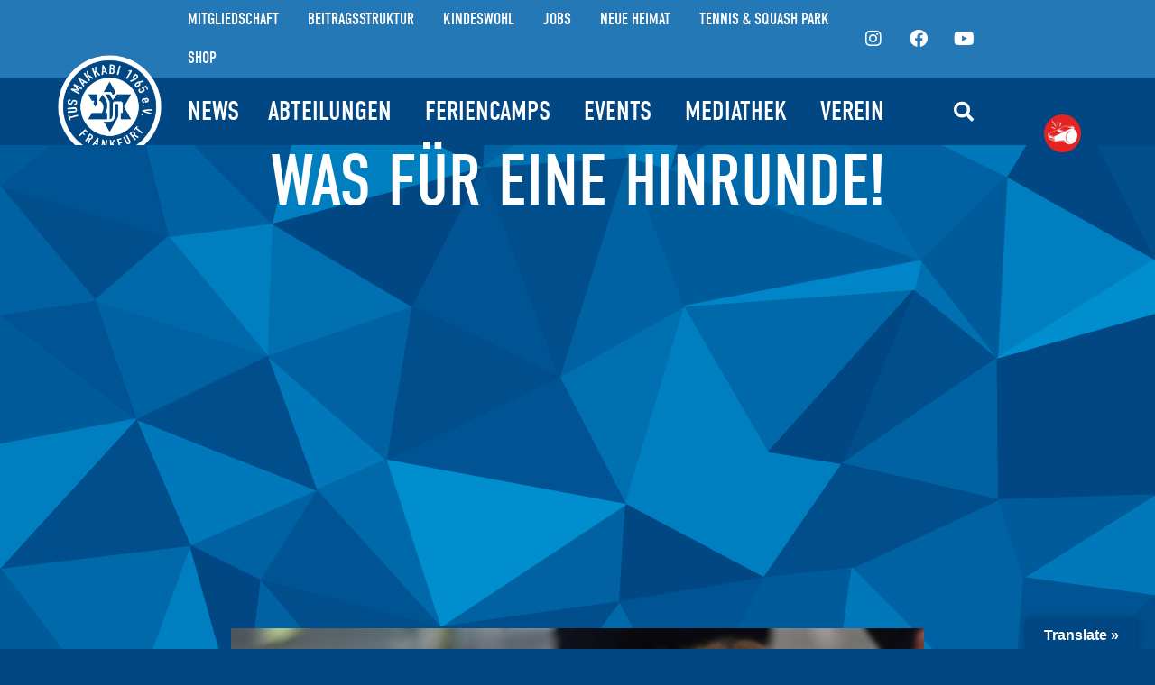

--- FILE ---
content_type: text/html; charset=UTF-8
request_url: https://makkabi-frankfurt.de/was-fuer-eine-hinrunde/
body_size: 48656
content:
<!doctype html>
<html lang="de">
<head>
	<meta charset="UTF-8">
	<meta name="viewport" content="width=device-width, initial-scale=1">
	<link rel="profile" href="https://gmpg.org/xfn/11">
	<script>var disableStr = 'ga-disable-UA-140849978-1'; if (document.cookie.indexOf(disableStr + '=true') > -1) { window[disableStr] = true; }</script><meta name='robots' content='index, follow, max-image-preview:large, max-snippet:-1, max-video-preview:-1' />

	<!-- This site is optimized with the Yoast SEO Premium plugin v26.6 (Yoast SEO v26.7) - https://yoast.com/wordpress/plugins/seo/ -->
	<title>Was für eine Hinrunde! - TuS Makkabi Frankfurt e.V.</title>
	<meta name="description" content="Makkabi als einer der größten Sportvereine Frankfurts mit über 1800 Mitgliedern in 25 Abteilungen, steht wie kein anderer Verein in Frankfurt für die Vermittlung von Werten wie Integration, Inklusion und den Kampf gegen Antisemitismus und Rassismus." />
	<link rel="canonical" href="https://makkabi-frankfurt.de/was-fuer-eine-hinrunde/" />
	<meta property="og:locale" content="de_DE" />
	<meta property="og:type" content="article" />
	<meta property="og:title" content="Was für eine Hinrunde!" />
	<meta property="og:description" content="Makkabi als einer der größten Sportvereine Frankfurts mit über 1800 Mitgliedern in 25 Abteilungen, steht wie kein anderer Verein in Frankfurt für die Vermittlung von Werten wie Integration, Inklusion und den Kampf gegen Antisemitismus und Rassismus." />
	<meta property="og:url" content="https://makkabi-frankfurt.de/was-fuer-eine-hinrunde/" />
	<meta property="og:site_name" content="TuS Makkabi Frankfurt e.V." />
	<meta property="article:publisher" content="https://www.facebook.com/makkabifrankfurt/" />
	<meta property="article:published_time" content="2020-01-24T11:37:14+00:00" />
	<meta property="og:image" content="https://makkabi-frankfurt.de/wp-content/uploads/2020/01/DSC_0206-scaled-e1579865803828.jpg" />
	<meta property="og:image:width" content="1920" />
	<meta property="og:image:height" content="1280" />
	<meta property="og:image:type" content="image/jpeg" />
	<meta name="author" content="Robin" />
	<meta name="twitter:card" content="summary_large_image" />
	<meta name="twitter:creator" content="@MakkabiFFM" />
	<meta name="twitter:site" content="@MakkabiFFM" />
	<meta name="twitter:label1" content="Verfasst von" />
	<meta name="twitter:data1" content="Robin" />
	<meta name="twitter:label2" content="Geschätzte Lesezeit" />
	<meta name="twitter:data2" content="3 Minuten" />
	<script type="application/ld+json" class="yoast-schema-graph">{"@context":"https://schema.org","@graph":[{"@type":"Article","@id":"https://makkabi-frankfurt.de/was-fuer-eine-hinrunde/#article","isPartOf":{"@id":"https://makkabi-frankfurt.de/was-fuer-eine-hinrunde/"},"author":{"name":"Robin","@id":"https://makkabi-frankfurt.de/#/schema/person/40c8383f2870f3438423dc1cc8a2aa64"},"headline":"Was für eine Hinrunde!","datePublished":"2020-01-24T11:37:14+00:00","mainEntityOfPage":{"@id":"https://makkabi-frankfurt.de/was-fuer-eine-hinrunde/"},"wordCount":588,"publisher":{"@id":"https://makkabi-frankfurt.de/#organization"},"image":{"@id":"https://makkabi-frankfurt.de/was-fuer-eine-hinrunde/#primaryimage"},"thumbnailUrl":"https://makkabi-frankfurt.de/wp-content/uploads/2020/01/DSC_0206-scaled-e1579865803828.jpg","articleSection":["Fußball","News"],"inLanguage":"de"},{"@type":"WebPage","@id":"https://makkabi-frankfurt.de/was-fuer-eine-hinrunde/","url":"https://makkabi-frankfurt.de/was-fuer-eine-hinrunde/","name":"Was für eine Hinrunde! - TuS Makkabi Frankfurt e.V.","isPartOf":{"@id":"https://makkabi-frankfurt.de/#website"},"primaryImageOfPage":{"@id":"https://makkabi-frankfurt.de/was-fuer-eine-hinrunde/#primaryimage"},"image":{"@id":"https://makkabi-frankfurt.de/was-fuer-eine-hinrunde/#primaryimage"},"thumbnailUrl":"https://makkabi-frankfurt.de/wp-content/uploads/2020/01/DSC_0206-scaled-e1579865803828.jpg","datePublished":"2020-01-24T11:37:14+00:00","description":"Makkabi als einer der größten Sportvereine Frankfurts mit über 1800 Mitgliedern in 25 Abteilungen, steht wie kein anderer Verein in Frankfurt für die Vermittlung von Werten wie Integration, Inklusion und den Kampf gegen Antisemitismus und Rassismus.","breadcrumb":{"@id":"https://makkabi-frankfurt.de/was-fuer-eine-hinrunde/#breadcrumb"},"inLanguage":"de","potentialAction":[{"@type":"ReadAction","target":["https://makkabi-frankfurt.de/was-fuer-eine-hinrunde/"]}]},{"@type":"ImageObject","inLanguage":"de","@id":"https://makkabi-frankfurt.de/was-fuer-eine-hinrunde/#primaryimage","url":"https://makkabi-frankfurt.de/wp-content/uploads/2020/01/DSC_0206-scaled-e1579865803828.jpg","contentUrl":"https://makkabi-frankfurt.de/wp-content/uploads/2020/01/DSC_0206-scaled-e1579865803828.jpg","width":1920,"height":1280},{"@type":"BreadcrumbList","@id":"https://makkabi-frankfurt.de/was-fuer-eine-hinrunde/#breadcrumb","itemListElement":[{"@type":"ListItem","position":1,"name":"Startseite","item":"https://makkabi-frankfurt.de/"},{"@type":"ListItem","position":2,"name":"Was für eine Hinrunde!"}]},{"@type":"WebSite","@id":"https://makkabi-frankfurt.de/#website","url":"https://makkabi-frankfurt.de/","name":"TuS Makkabi Frankfurt e.V.","description":"Dein Sportverein in Frankfurt","publisher":{"@id":"https://makkabi-frankfurt.de/#organization"},"potentialAction":[{"@type":"SearchAction","target":{"@type":"EntryPoint","urlTemplate":"https://makkabi-frankfurt.de/?s={search_term_string}"},"query-input":{"@type":"PropertyValueSpecification","valueRequired":true,"valueName":"search_term_string"}}],"inLanguage":"de"},{"@type":"Organization","@id":"https://makkabi-frankfurt.de/#organization","name":"TuS Makkabi Frankfurt e.V.","url":"https://makkabi-frankfurt.de/","logo":{"@type":"ImageObject","inLanguage":"de","@id":"https://makkabi-frankfurt.de/#/schema/logo/image/","url":"https://makkabi-frankfurt.de/wp-content/uploads/2023/05/MAKK-Wappen-Banner-mittelblau-Kopie.png","contentUrl":"https://makkabi-frankfurt.de/wp-content/uploads/2023/05/MAKK-Wappen-Banner-mittelblau-Kopie.png","width":1659,"height":1710,"caption":"TuS Makkabi Frankfurt e.V."},"image":{"@id":"https://makkabi-frankfurt.de/#/schema/logo/image/"},"sameAs":["https://www.facebook.com/makkabifrankfurt/","https://x.com/MakkabiFFM","https://www.instagram.com/makkabifrankfurt/","https://www.youtube.com/channel/UCax7vinW1z2gwwNVGdQa3eg"]},{"@type":"Person","@id":"https://makkabi-frankfurt.de/#/schema/person/40c8383f2870f3438423dc1cc8a2aa64","name":"Robin","image":{"@type":"ImageObject","inLanguage":"de","@id":"https://makkabi-frankfurt.de/#/schema/person/image/","url":"https://secure.gravatar.com/avatar/657267a29127ef657833e62f3766f9e1fac70647c18401ff37767f2e8a868a29?s=96&d=mm&r=g","contentUrl":"https://secure.gravatar.com/avatar/657267a29127ef657833e62f3766f9e1fac70647c18401ff37767f2e8a868a29?s=96&d=mm&r=g","caption":"Robin"},"url":"https://makkabi-frankfurt.de/author/robin/"}]}</script>
	<!-- / Yoast SEO Premium plugin. -->


<link rel='dns-prefetch' href='//translate.google.com' />
<link rel='dns-prefetch' href='//www.googletagmanager.com' />
<link rel="alternate" type="application/rss+xml" title="TuS Makkabi Frankfurt e.V. &raquo; Feed" href="https://makkabi-frankfurt.de/feed/" />
<link rel="alternate" type="application/rss+xml" title="TuS Makkabi Frankfurt e.V. &raquo; Kommentar-Feed" href="https://makkabi-frankfurt.de/comments/feed/" />
<link rel="alternate" title="oEmbed (JSON)" type="application/json+oembed" href="https://makkabi-frankfurt.de/wp-json/oembed/1.0/embed?url=https%3A%2F%2Fmakkabi-frankfurt.de%2Fwas-fuer-eine-hinrunde%2F" />
<link rel="alternate" title="oEmbed (XML)" type="text/xml+oembed" href="https://makkabi-frankfurt.de/wp-json/oembed/1.0/embed?url=https%3A%2F%2Fmakkabi-frankfurt.de%2Fwas-fuer-eine-hinrunde%2F&#038;format=xml" />
<link rel="stylesheet" type="text/css" href="https://use.typekit.net/hze1plh.css"><style id='wp-img-auto-sizes-contain-inline-css'>
img:is([sizes=auto i],[sizes^="auto," i]){contain-intrinsic-size:3000px 1500px}
/*# sourceURL=wp-img-auto-sizes-contain-inline-css */
</style>
<link rel='stylesheet' id='dce-animations-css' href='https://makkabi-frankfurt.de/wp-content/plugins/dynamic-content-for-elementor/assets/css/animations.css?ver=3.3.23' media='all' />
<link rel='stylesheet' id='sbi_styles-css' href='https://makkabi-frankfurt.de/wp-content/plugins/instagram-feed-pro/css/sbi-styles.min.css?ver=6.9.0' media='all' />
<style id='wp-emoji-styles-inline-css'>

	img.wp-smiley, img.emoji {
		display: inline !important;
		border: none !important;
		box-shadow: none !important;
		height: 1em !important;
		width: 1em !important;
		margin: 0 0.07em !important;
		vertical-align: -0.1em !important;
		background: none !important;
		padding: 0 !important;
	}
/*# sourceURL=wp-emoji-styles-inline-css */
</style>
<link rel='stylesheet' id='wp-block-library-css' href='https://makkabi-frankfurt.de/wp-includes/css/dist/block-library/style.min.css?ver=6.9' media='all' />
<style id='global-styles-inline-css'>
:root{--wp--preset--aspect-ratio--square: 1;--wp--preset--aspect-ratio--4-3: 4/3;--wp--preset--aspect-ratio--3-4: 3/4;--wp--preset--aspect-ratio--3-2: 3/2;--wp--preset--aspect-ratio--2-3: 2/3;--wp--preset--aspect-ratio--16-9: 16/9;--wp--preset--aspect-ratio--9-16: 9/16;--wp--preset--color--black: #000000;--wp--preset--color--cyan-bluish-gray: #abb8c3;--wp--preset--color--white: #ffffff;--wp--preset--color--pale-pink: #f78da7;--wp--preset--color--vivid-red: #cf2e2e;--wp--preset--color--luminous-vivid-orange: #ff6900;--wp--preset--color--luminous-vivid-amber: #fcb900;--wp--preset--color--light-green-cyan: #7bdcb5;--wp--preset--color--vivid-green-cyan: #00d084;--wp--preset--color--pale-cyan-blue: #8ed1fc;--wp--preset--color--vivid-cyan-blue: #0693e3;--wp--preset--color--vivid-purple: #9b51e0;--wp--preset--gradient--vivid-cyan-blue-to-vivid-purple: linear-gradient(135deg,rgb(6,147,227) 0%,rgb(155,81,224) 100%);--wp--preset--gradient--light-green-cyan-to-vivid-green-cyan: linear-gradient(135deg,rgb(122,220,180) 0%,rgb(0,208,130) 100%);--wp--preset--gradient--luminous-vivid-amber-to-luminous-vivid-orange: linear-gradient(135deg,rgb(252,185,0) 0%,rgb(255,105,0) 100%);--wp--preset--gradient--luminous-vivid-orange-to-vivid-red: linear-gradient(135deg,rgb(255,105,0) 0%,rgb(207,46,46) 100%);--wp--preset--gradient--very-light-gray-to-cyan-bluish-gray: linear-gradient(135deg,rgb(238,238,238) 0%,rgb(169,184,195) 100%);--wp--preset--gradient--cool-to-warm-spectrum: linear-gradient(135deg,rgb(74,234,220) 0%,rgb(151,120,209) 20%,rgb(207,42,186) 40%,rgb(238,44,130) 60%,rgb(251,105,98) 80%,rgb(254,248,76) 100%);--wp--preset--gradient--blush-light-purple: linear-gradient(135deg,rgb(255,206,236) 0%,rgb(152,150,240) 100%);--wp--preset--gradient--blush-bordeaux: linear-gradient(135deg,rgb(254,205,165) 0%,rgb(254,45,45) 50%,rgb(107,0,62) 100%);--wp--preset--gradient--luminous-dusk: linear-gradient(135deg,rgb(255,203,112) 0%,rgb(199,81,192) 50%,rgb(65,88,208) 100%);--wp--preset--gradient--pale-ocean: linear-gradient(135deg,rgb(255,245,203) 0%,rgb(182,227,212) 50%,rgb(51,167,181) 100%);--wp--preset--gradient--electric-grass: linear-gradient(135deg,rgb(202,248,128) 0%,rgb(113,206,126) 100%);--wp--preset--gradient--midnight: linear-gradient(135deg,rgb(2,3,129) 0%,rgb(40,116,252) 100%);--wp--preset--font-size--small: 13px;--wp--preset--font-size--medium: 20px;--wp--preset--font-size--large: 36px;--wp--preset--font-size--x-large: 42px;--wp--preset--spacing--20: 0.44rem;--wp--preset--spacing--30: 0.67rem;--wp--preset--spacing--40: 1rem;--wp--preset--spacing--50: 1.5rem;--wp--preset--spacing--60: 2.25rem;--wp--preset--spacing--70: 3.38rem;--wp--preset--spacing--80: 5.06rem;--wp--preset--shadow--natural: 6px 6px 9px rgba(0, 0, 0, 0.2);--wp--preset--shadow--deep: 12px 12px 50px rgba(0, 0, 0, 0.4);--wp--preset--shadow--sharp: 6px 6px 0px rgba(0, 0, 0, 0.2);--wp--preset--shadow--outlined: 6px 6px 0px -3px rgb(255, 255, 255), 6px 6px rgb(0, 0, 0);--wp--preset--shadow--crisp: 6px 6px 0px rgb(0, 0, 0);}:root { --wp--style--global--content-size: 800px;--wp--style--global--wide-size: 1200px; }:where(body) { margin: 0; }.wp-site-blocks > .alignleft { float: left; margin-right: 2em; }.wp-site-blocks > .alignright { float: right; margin-left: 2em; }.wp-site-blocks > .aligncenter { justify-content: center; margin-left: auto; margin-right: auto; }:where(.wp-site-blocks) > * { margin-block-start: 24px; margin-block-end: 0; }:where(.wp-site-blocks) > :first-child { margin-block-start: 0; }:where(.wp-site-blocks) > :last-child { margin-block-end: 0; }:root { --wp--style--block-gap: 24px; }:root :where(.is-layout-flow) > :first-child{margin-block-start: 0;}:root :where(.is-layout-flow) > :last-child{margin-block-end: 0;}:root :where(.is-layout-flow) > *{margin-block-start: 24px;margin-block-end: 0;}:root :where(.is-layout-constrained) > :first-child{margin-block-start: 0;}:root :where(.is-layout-constrained) > :last-child{margin-block-end: 0;}:root :where(.is-layout-constrained) > *{margin-block-start: 24px;margin-block-end: 0;}:root :where(.is-layout-flex){gap: 24px;}:root :where(.is-layout-grid){gap: 24px;}.is-layout-flow > .alignleft{float: left;margin-inline-start: 0;margin-inline-end: 2em;}.is-layout-flow > .alignright{float: right;margin-inline-start: 2em;margin-inline-end: 0;}.is-layout-flow > .aligncenter{margin-left: auto !important;margin-right: auto !important;}.is-layout-constrained > .alignleft{float: left;margin-inline-start: 0;margin-inline-end: 2em;}.is-layout-constrained > .alignright{float: right;margin-inline-start: 2em;margin-inline-end: 0;}.is-layout-constrained > .aligncenter{margin-left: auto !important;margin-right: auto !important;}.is-layout-constrained > :where(:not(.alignleft):not(.alignright):not(.alignfull)){max-width: var(--wp--style--global--content-size);margin-left: auto !important;margin-right: auto !important;}.is-layout-constrained > .alignwide{max-width: var(--wp--style--global--wide-size);}body .is-layout-flex{display: flex;}.is-layout-flex{flex-wrap: wrap;align-items: center;}.is-layout-flex > :is(*, div){margin: 0;}body .is-layout-grid{display: grid;}.is-layout-grid > :is(*, div){margin: 0;}body{padding-top: 0px;padding-right: 0px;padding-bottom: 0px;padding-left: 0px;}a:where(:not(.wp-element-button)){text-decoration: underline;}:root :where(.wp-element-button, .wp-block-button__link){background-color: #32373c;border-width: 0;color: #fff;font-family: inherit;font-size: inherit;font-style: inherit;font-weight: inherit;letter-spacing: inherit;line-height: inherit;padding-top: calc(0.667em + 2px);padding-right: calc(1.333em + 2px);padding-bottom: calc(0.667em + 2px);padding-left: calc(1.333em + 2px);text-decoration: none;text-transform: inherit;}.has-black-color{color: var(--wp--preset--color--black) !important;}.has-cyan-bluish-gray-color{color: var(--wp--preset--color--cyan-bluish-gray) !important;}.has-white-color{color: var(--wp--preset--color--white) !important;}.has-pale-pink-color{color: var(--wp--preset--color--pale-pink) !important;}.has-vivid-red-color{color: var(--wp--preset--color--vivid-red) !important;}.has-luminous-vivid-orange-color{color: var(--wp--preset--color--luminous-vivid-orange) !important;}.has-luminous-vivid-amber-color{color: var(--wp--preset--color--luminous-vivid-amber) !important;}.has-light-green-cyan-color{color: var(--wp--preset--color--light-green-cyan) !important;}.has-vivid-green-cyan-color{color: var(--wp--preset--color--vivid-green-cyan) !important;}.has-pale-cyan-blue-color{color: var(--wp--preset--color--pale-cyan-blue) !important;}.has-vivid-cyan-blue-color{color: var(--wp--preset--color--vivid-cyan-blue) !important;}.has-vivid-purple-color{color: var(--wp--preset--color--vivid-purple) !important;}.has-black-background-color{background-color: var(--wp--preset--color--black) !important;}.has-cyan-bluish-gray-background-color{background-color: var(--wp--preset--color--cyan-bluish-gray) !important;}.has-white-background-color{background-color: var(--wp--preset--color--white) !important;}.has-pale-pink-background-color{background-color: var(--wp--preset--color--pale-pink) !important;}.has-vivid-red-background-color{background-color: var(--wp--preset--color--vivid-red) !important;}.has-luminous-vivid-orange-background-color{background-color: var(--wp--preset--color--luminous-vivid-orange) !important;}.has-luminous-vivid-amber-background-color{background-color: var(--wp--preset--color--luminous-vivid-amber) !important;}.has-light-green-cyan-background-color{background-color: var(--wp--preset--color--light-green-cyan) !important;}.has-vivid-green-cyan-background-color{background-color: var(--wp--preset--color--vivid-green-cyan) !important;}.has-pale-cyan-blue-background-color{background-color: var(--wp--preset--color--pale-cyan-blue) !important;}.has-vivid-cyan-blue-background-color{background-color: var(--wp--preset--color--vivid-cyan-blue) !important;}.has-vivid-purple-background-color{background-color: var(--wp--preset--color--vivid-purple) !important;}.has-black-border-color{border-color: var(--wp--preset--color--black) !important;}.has-cyan-bluish-gray-border-color{border-color: var(--wp--preset--color--cyan-bluish-gray) !important;}.has-white-border-color{border-color: var(--wp--preset--color--white) !important;}.has-pale-pink-border-color{border-color: var(--wp--preset--color--pale-pink) !important;}.has-vivid-red-border-color{border-color: var(--wp--preset--color--vivid-red) !important;}.has-luminous-vivid-orange-border-color{border-color: var(--wp--preset--color--luminous-vivid-orange) !important;}.has-luminous-vivid-amber-border-color{border-color: var(--wp--preset--color--luminous-vivid-amber) !important;}.has-light-green-cyan-border-color{border-color: var(--wp--preset--color--light-green-cyan) !important;}.has-vivid-green-cyan-border-color{border-color: var(--wp--preset--color--vivid-green-cyan) !important;}.has-pale-cyan-blue-border-color{border-color: var(--wp--preset--color--pale-cyan-blue) !important;}.has-vivid-cyan-blue-border-color{border-color: var(--wp--preset--color--vivid-cyan-blue) !important;}.has-vivid-purple-border-color{border-color: var(--wp--preset--color--vivid-purple) !important;}.has-vivid-cyan-blue-to-vivid-purple-gradient-background{background: var(--wp--preset--gradient--vivid-cyan-blue-to-vivid-purple) !important;}.has-light-green-cyan-to-vivid-green-cyan-gradient-background{background: var(--wp--preset--gradient--light-green-cyan-to-vivid-green-cyan) !important;}.has-luminous-vivid-amber-to-luminous-vivid-orange-gradient-background{background: var(--wp--preset--gradient--luminous-vivid-amber-to-luminous-vivid-orange) !important;}.has-luminous-vivid-orange-to-vivid-red-gradient-background{background: var(--wp--preset--gradient--luminous-vivid-orange-to-vivid-red) !important;}.has-very-light-gray-to-cyan-bluish-gray-gradient-background{background: var(--wp--preset--gradient--very-light-gray-to-cyan-bluish-gray) !important;}.has-cool-to-warm-spectrum-gradient-background{background: var(--wp--preset--gradient--cool-to-warm-spectrum) !important;}.has-blush-light-purple-gradient-background{background: var(--wp--preset--gradient--blush-light-purple) !important;}.has-blush-bordeaux-gradient-background{background: var(--wp--preset--gradient--blush-bordeaux) !important;}.has-luminous-dusk-gradient-background{background: var(--wp--preset--gradient--luminous-dusk) !important;}.has-pale-ocean-gradient-background{background: var(--wp--preset--gradient--pale-ocean) !important;}.has-electric-grass-gradient-background{background: var(--wp--preset--gradient--electric-grass) !important;}.has-midnight-gradient-background{background: var(--wp--preset--gradient--midnight) !important;}.has-small-font-size{font-size: var(--wp--preset--font-size--small) !important;}.has-medium-font-size{font-size: var(--wp--preset--font-size--medium) !important;}.has-large-font-size{font-size: var(--wp--preset--font-size--large) !important;}.has-x-large-font-size{font-size: var(--wp--preset--font-size--x-large) !important;}
:root :where(.wp-block-pullquote){font-size: 1.5em;line-height: 1.6;}
/*# sourceURL=global-styles-inline-css */
</style>
<link rel='stylesheet' id='wpdm-fonticon-css' href='https://makkabi-frankfurt.de/wp-content/plugins/download-manager/assets/wpdm-iconfont/css/wpdm-icons.css?ver=6.9' media='all' />
<link rel='stylesheet' id='wpdm-front-css' href='https://makkabi-frankfurt.de/wp-content/plugins/download-manager/assets/css/front.min.css?ver=6.9' media='all' />
<link rel='stylesheet' id='foobox-free-min-css' href='https://makkabi-frankfurt.de/wp-content/plugins/foobox-image-lightbox/free/css/foobox.free.min.css?ver=2.7.35' media='all' />
<link rel='stylesheet' id='google-language-translator-css' href='https://makkabi-frankfurt.de/wp-content/plugins/google-language-translator/css/style.css?ver=6.0.20' media='' />
<link rel='stylesheet' id='glt-toolbar-styles-css' href='https://makkabi-frankfurt.de/wp-content/plugins/google-language-translator/css/toolbar.css?ver=6.0.20' media='' />
<link rel='stylesheet' id='dce-style-css' href='https://makkabi-frankfurt.de/wp-content/plugins/dynamic-content-for-elementor/assets/css/style.min.css?ver=3.3.23' media='all' />
<link rel='stylesheet' id='dce-hidden-label-css' href='https://makkabi-frankfurt.de/wp-content/plugins/dynamic-content-for-elementor/assets/css/hidden-label.min.css?ver=3.3.23' media='all' />
<link rel='stylesheet' id='dce-dynamic-visibility-css' href='https://makkabi-frankfurt.de/wp-content/plugins/dynamic-content-for-elementor/assets/css/dynamic-visibility.min.css?ver=3.3.23' media='all' />
<link rel='stylesheet' id='dce-tooltip-css' href='https://makkabi-frankfurt.de/wp-content/plugins/dynamic-content-for-elementor/assets/css/tooltip.min.css?ver=3.3.23' media='all' />
<link rel='stylesheet' id='dce-pageScroll-css' href='https://makkabi-frankfurt.de/wp-content/plugins/dynamic-content-for-elementor/assets/css/page-scroll.min.css?ver=3.3.23' media='all' />
<link rel='stylesheet' id='dce-reveal-css' href='https://makkabi-frankfurt.de/wp-content/plugins/dynamic-content-for-elementor/assets/css/reveal.min.css?ver=3.3.23' media='all' />
<link rel='stylesheet' id='dce-plyr-css' href='https://makkabi-frankfurt.de/wp-content/plugins/dynamic-content-for-elementor/assets/node/plyr/plyr.css?ver=3.3.23' media='all' />
<link rel='stylesheet' id='hello-elementor-css' href='https://makkabi-frankfurt.de/wp-content/themes/hello-elementor/assets/css/reset.css?ver=3.4.5' media='all' />
<link rel='stylesheet' id='hello-elementor-theme-style-css' href='https://makkabi-frankfurt.de/wp-content/themes/hello-elementor/assets/css/theme.css?ver=3.4.5' media='all' />
<link rel='stylesheet' id='hello-elementor-header-footer-css' href='https://makkabi-frankfurt.de/wp-content/themes/hello-elementor/assets/css/header-footer.css?ver=3.4.5' media='all' />
<link rel='stylesheet' id='e-animation-buzz-out-css' href='https://makkabi-frankfurt.de/wp-content/plugins/elementor/assets/lib/animations/styles/e-animation-buzz-out.min.css?ver=3.34.0' media='all' />
<link rel='stylesheet' id='elementor-frontend-css' href='https://makkabi-frankfurt.de/wp-content/plugins/elementor/assets/css/frontend.min.css?ver=3.34.0' media='all' />
<link rel='stylesheet' id='widget-image-css' href='https://makkabi-frankfurt.de/wp-content/plugins/elementor/assets/css/widget-image.min.css?ver=3.34.0' media='all' />
<link rel='stylesheet' id='widget-mega-menu-css' href='https://makkabi-frankfurt.de/wp-content/plugins/elementor-pro/assets/css/widget-mega-menu.min.css?ver=3.34.0' media='all' />
<link rel='stylesheet' id='e-animation-grow-css' href='https://makkabi-frankfurt.de/wp-content/plugins/elementor/assets/lib/animations/styles/e-animation-grow.min.css?ver=3.34.0' media='all' />
<link rel='stylesheet' id='widget-social-icons-css' href='https://makkabi-frankfurt.de/wp-content/plugins/elementor/assets/css/widget-social-icons.min.css?ver=3.34.0' media='all' />
<link rel='stylesheet' id='e-apple-webkit-css' href='https://makkabi-frankfurt.de/wp-content/plugins/elementor/assets/css/conditionals/apple-webkit.min.css?ver=3.34.0' media='all' />
<link rel='stylesheet' id='widget-icon-list-css' href='https://makkabi-frankfurt.de/wp-content/plugins/elementor/assets/css/widget-icon-list.min.css?ver=3.34.0' media='all' />
<link rel='stylesheet' id='widget-heading-css' href='https://makkabi-frankfurt.de/wp-content/plugins/elementor/assets/css/widget-heading.min.css?ver=3.34.0' media='all' />
<link rel='stylesheet' id='widget-divider-css' href='https://makkabi-frankfurt.de/wp-content/plugins/elementor/assets/css/widget-divider.min.css?ver=3.34.0' media='all' />
<link rel='stylesheet' id='e-animation-fadeIn-css' href='https://makkabi-frankfurt.de/wp-content/plugins/elementor/assets/lib/animations/styles/fadeIn.min.css?ver=3.34.0' media='all' />
<link rel='stylesheet' id='widget-search-form-css' href='https://makkabi-frankfurt.de/wp-content/plugins/elementor-pro/assets/css/widget-search-form.min.css?ver=3.34.0' media='all' />
<link rel='stylesheet' id='elementor-icons-shared-0-css' href='https://makkabi-frankfurt.de/wp-content/plugins/elementor/assets/lib/font-awesome/css/fontawesome.min.css?ver=5.15.3' media='all' />
<link rel='stylesheet' id='elementor-icons-fa-solid-css' href='https://makkabi-frankfurt.de/wp-content/plugins/elementor/assets/lib/font-awesome/css/solid.min.css?ver=5.15.3' media='all' />
<link rel='stylesheet' id='e-sticky-css' href='https://makkabi-frankfurt.de/wp-content/plugins/elementor-pro/assets/css/modules/sticky.min.css?ver=3.34.0' media='all' />
<link rel='stylesheet' id='widget-nav-menu-css' href='https://makkabi-frankfurt.de/wp-content/plugins/elementor-pro/assets/css/widget-nav-menu.min.css?ver=3.34.0' media='all' />
<link rel='stylesheet' id='widget-post-info-css' href='https://makkabi-frankfurt.de/wp-content/plugins/elementor-pro/assets/css/widget-post-info.min.css?ver=3.34.0' media='all' />
<link rel='stylesheet' id='elementor-icons-fa-regular-css' href='https://makkabi-frankfurt.de/wp-content/plugins/elementor/assets/lib/font-awesome/css/regular.min.css?ver=5.15.3' media='all' />
<link rel='stylesheet' id='widget-share-buttons-css' href='https://makkabi-frankfurt.de/wp-content/plugins/elementor-pro/assets/css/widget-share-buttons.min.css?ver=3.34.0' media='all' />
<link rel='stylesheet' id='elementor-icons-fa-brands-css' href='https://makkabi-frankfurt.de/wp-content/plugins/elementor/assets/lib/font-awesome/css/brands.min.css?ver=5.15.3' media='all' />
<link rel='stylesheet' id='widget-loop-common-css' href='https://makkabi-frankfurt.de/wp-content/plugins/elementor-pro/assets/css/widget-loop-common.min.css?ver=3.34.0' media='all' />
<link rel='stylesheet' id='widget-loop-grid-css' href='https://makkabi-frankfurt.de/wp-content/plugins/elementor-pro/assets/css/widget-loop-grid.min.css?ver=3.34.0' media='all' />
<link rel='stylesheet' id='elementor-icons-css' href='https://makkabi-frankfurt.de/wp-content/plugins/elementor/assets/lib/eicons/css/elementor-icons.min.css?ver=5.45.0' media='all' />
<link rel='stylesheet' id='elementor-post-3668-css' href='https://makkabi-frankfurt.de/wp-content/uploads/elementor/css/post-3668.css?ver=1768661211' media='all' />
<link rel='stylesheet' id='dashicons-css' href='https://makkabi-frankfurt.de/wp-includes/css/dashicons.min.css?ver=6.9' media='all' />
<link rel='stylesheet' id='ooohboi-steroids-styles-css' href='https://makkabi-frankfurt.de/wp-content/plugins/ooohboi-steroids-for-elementor/assets/css/main.css?ver=2.1.2426082023' media='all' />
<link rel='stylesheet' id='namogo-icons-css' href='https://makkabi-frankfurt.de/wp-content/plugins/elementor-extras/assets/lib/nicons/css/nicons.css?ver=2.2.52' media='all' />
<link rel='stylesheet' id='elementor-extras-frontend-css' href='https://makkabi-frankfurt.de/wp-content/plugins/elementor-extras/assets/css/frontend.min.css?ver=2.2.52' media='all' />
<link rel='stylesheet' id='sbistyles-css' href='https://makkabi-frankfurt.de/wp-content/plugins/instagram-feed-pro/css/sbi-styles.min.css?ver=6.9.0' media='all' />
<link rel='stylesheet' id='elementor-post-22212-css' href='https://makkabi-frankfurt.de/wp-content/uploads/elementor/css/post-22212.css?ver=1768661217' media='all' />
<link rel='stylesheet' id='elementor-post-21422-css' href='https://makkabi-frankfurt.de/wp-content/uploads/elementor/css/post-21422.css?ver=1768661217' media='all' />
<link rel='stylesheet' id='elementor-post-22319-css' href='https://makkabi-frankfurt.de/wp-content/uploads/elementor/css/post-22319.css?ver=1768661256' media='all' />
<link rel='stylesheet' id='borlabs-cookie-custom-css' href='https://makkabi-frankfurt.de/wp-content/cache/borlabs-cookie/1/borlabs-cookie-1-de.css?ver=3.3.23-52' media='all' />
<link rel='stylesheet' id='__EPYT__style-css' href='https://makkabi-frankfurt.de/wp-content/plugins/youtube-embed-plus/styles/ytprefs.min.css?ver=14.2.4' media='all' />
<style id='__EPYT__style-inline-css'>

                .epyt-gallery-thumb {
                        width: 33.333%;
                }
                
/*# sourceURL=__EPYT__style-inline-css */
</style>
<link rel='stylesheet' id='sib-front-css-css' href='https://makkabi-frankfurt.de/wp-content/plugins/mailin/css/mailin-front.css?ver=6.9' media='all' />
<style id='rocket-lazyload-inline-css'>
.rll-youtube-player{position:relative;padding-bottom:56.23%;height:0;overflow:hidden;max-width:100%;}.rll-youtube-player:focus-within{outline: 2px solid currentColor;outline-offset: 5px;}.rll-youtube-player iframe{position:absolute;top:0;left:0;width:100%;height:100%;z-index:100;background:0 0}.rll-youtube-player img{bottom:0;display:block;left:0;margin:auto;max-width:100%;width:100%;position:absolute;right:0;top:0;border:none;height:auto;-webkit-transition:.4s all;-moz-transition:.4s all;transition:.4s all}.rll-youtube-player img:hover{-webkit-filter:brightness(75%)}.rll-youtube-player .play{height:100%;width:100%;left:0;top:0;position:absolute;background:url(https://makkabi-frankfurt.de/wp-content/plugins/wp-rocket/assets/img/youtube.png) no-repeat center;background-color: transparent !important;cursor:pointer;border:none;}.wp-embed-responsive .wp-has-aspect-ratio .rll-youtube-player{position:absolute;padding-bottom:0;width:100%;height:100%;top:0;bottom:0;left:0;right:0}
/*# sourceURL=rocket-lazyload-inline-css */
</style>
<script src="https://makkabi-frankfurt.de/wp-includes/js/jquery/jquery.min.js?ver=3.7.1" id="jquery-core-js"></script>
<script src="https://makkabi-frankfurt.de/wp-includes/js/jquery/jquery-migrate.min.js?ver=3.4.1" id="jquery-migrate-js"></script>
<script src="https://makkabi-frankfurt.de/wp-content/plugins/download-manager/assets/js/wpdm.min.js?ver=6.9" id="wpdm-frontend-js-js"></script>
<script id="wpdm-frontjs-js-extra">
var wpdm_url = {"home":"https://makkabi-frankfurt.de/","site":"https://makkabi-frankfurt.de/","ajax":"https://makkabi-frankfurt.de/wp-admin/admin-ajax.php"};
var wpdm_js = {"spinner":"\u003Ci class=\"wpdm-icon wpdm-sun wpdm-spin\"\u003E\u003C/i\u003E","client_id":"b5084d1623023fd6c1d66a605fa9d7f7"};
var wpdm_strings = {"pass_var":"Password Verified!","pass_var_q":"Bitte klicke auf den folgenden Button, um den Download zu starten.","start_dl":"Download starten"};
//# sourceURL=wpdm-frontjs-js-extra
</script>
<script src="https://makkabi-frankfurt.de/wp-content/plugins/download-manager/assets/js/front.min.js?ver=3.3.40" id="wpdm-frontjs-js"></script>
<script src="https://makkabi-frankfurt.de/wp-content/plugins/elementor-pro/assets/js/page-transitions.min.js?ver=3.34.0" id="page-transitions-js"></script>
<script data-no-optimize="1" data-no-minify="1" data-cfasync="false" nowprocket src="https://makkabi-frankfurt.de/wp-content/cache/borlabs-cookie/1/borlabs-cookie-config-de.json.js?ver=3.3.23-53" id="borlabs-cookie-config-js"></script>
<script data-no-optimize="1" data-no-minify="1" data-cfasync="false" nowprocket src="https://makkabi-frankfurt.de/wp-content/plugins/borlabs-cookie/assets/javascript/borlabs-cookie-prioritize.min.js?ver=3.3.23" id="borlabs-cookie-prioritize-js"></script>
<script id="foobox-free-min-js-before">
/* Run FooBox FREE (v2.7.35) */
var FOOBOX = window.FOOBOX = {
	ready: true,
	disableOthers: true,
	o: {wordpress: { enabled: true }, countMessage:'item %index von %total', captions: { dataTitle: ["captionTitle","title","elementorLightboxTitle"], dataDesc: ["captionDesc","description","elementorLightboxDescription"] }, rel: '', excludes:'.fbx-link,.nofoobox,.nolightbox,a[href*="pinterest.com/pin/create/button/"]', affiliate : { enabled: false }, error: "Inhalt konnte nicht geladen werden"},
	selectors: [
		".foogallery-container.foogallery-lightbox-foobox", ".foogallery-container.foogallery-lightbox-foobox-free", ".gallery", ".wp-block-gallery", ".wp-caption", ".wp-block-image", "a:has(img[class*=wp-image-])", ".foobox"
	],
	pre: function( $ ){
		// Custom JavaScript (Pre)
		
	},
	post: function( $ ){
		// Custom JavaScript (Post)
		
		// Custom Captions Code
		
	},
	custom: function( $ ){
		// Custom Extra JS
		
	}
};
//# sourceURL=foobox-free-min-js-before
</script>
<script src="https://makkabi-frankfurt.de/wp-content/plugins/foobox-image-lightbox/free/js/foobox.free.min.js?ver=2.7.35" id="foobox-free-min-js"></script>
<script data-borlabs-cookie-script-blocker-handle="google_gtagjs" data-borlabs-cookie-script-blocker-id="site-kit-analytics" type='text/template' data-borlabs-cookie-script-blocker-src="https://www.googletagmanager.com/gtag/js?id=GT-5NX4Z7Q" id="google_gtagjs-js"></script><script data-borlabs-cookie-script-blocker-handle="google_gtagjs" data-borlabs-cookie-script-blocker-id="site-kit-analytics" type='text/template' id="google_gtagjs-js-after">
window.dataLayer = window.dataLayer || [];function gtag(){dataLayer.push(arguments);}
gtag("set","linker",{"domains":["makkabi-frankfurt.de"]});
gtag("js", new Date());
gtag("set", "developer_id.dZTNiMT", true);
gtag("config", "GT-5NX4Z7Q");
//# sourceURL=google_gtagjs-js-after
</script><script id="__ytprefs__-js-extra">
var _EPYT_ = {"ajaxurl":"https://makkabi-frankfurt.de/wp-admin/admin-ajax.php","security":"c08dcc78df","gallery_scrolloffset":"20","eppathtoscripts":"https://makkabi-frankfurt.de/wp-content/plugins/youtube-embed-plus/scripts/","eppath":"https://makkabi-frankfurt.de/wp-content/plugins/youtube-embed-plus/","epresponsiveselector":"[\"iframe.__youtube_prefs_widget__\"]","epdovol":"1","version":"14.2.4","evselector":"iframe.__youtube_prefs__[src], iframe[src*=\"youtube.com/embed/\"], iframe[src*=\"youtube-nocookie.com/embed/\"]","ajax_compat":"","maxres_facade":"eager","ytapi_load":"light","pause_others":"","stopMobileBuffer":"1","facade_mode":"","not_live_on_channel":""};
//# sourceURL=__ytprefs__-js-extra
</script>
<script src="https://makkabi-frankfurt.de/wp-content/plugins/youtube-embed-plus/scripts/ytprefs.min.js?ver=14.2.4" id="__ytprefs__-js"></script>
<script id="sib-front-js-js-extra">
var sibErrMsg = {"invalidMail":"Please fill out valid email address","requiredField":"Please fill out required fields","invalidDateFormat":"Please fill out valid date format","invalidSMSFormat":"Please fill out valid phone number"};
var ajax_sib_front_object = {"ajax_url":"https://makkabi-frankfurt.de/wp-admin/admin-ajax.php","ajax_nonce":"755bf221c0","flag_url":"https://makkabi-frankfurt.de/wp-content/plugins/mailin/img/flags/"};
//# sourceURL=sib-front-js-js-extra
</script>
<script src="https://makkabi-frankfurt.de/wp-content/plugins/mailin/js/mailin-front.js?ver=1768488411" id="sib-front-js-js"></script>
<link rel="https://api.w.org/" href="https://makkabi-frankfurt.de/wp-json/" /><link rel="alternate" title="JSON" type="application/json" href="https://makkabi-frankfurt.de/wp-json/wp/v2/posts/3250" /><link rel="EditURI" type="application/rsd+xml" title="RSD" href="https://makkabi-frankfurt.de/xmlrpc.php?rsd" />
<link rel='shortlink' href='https://makkabi-frankfurt.de/?p=3250' />
<style>p.hello{font-size:12px;color:darkgray;}#google_language_translator,#flags{text-align:left;}#google_language_translator{clear:both;}#flags{width:165px;}#flags a{display:inline-block;margin-right:2px;}#google_language_translator{width:auto!important;}div.skiptranslate.goog-te-gadget{display:inline!important;}.goog-tooltip{display: none!important;}.goog-tooltip:hover{display: none!important;}.goog-text-highlight{background-color:transparent!important;border:none!important;box-shadow:none!important;}#google_language_translator select.goog-te-combo{color:#004784;}#google_language_translator{color:transparent;}body{top:0px!important;}#goog-gt-{display:none!important;}font font{background-color:transparent!important;box-shadow:none!important;position:initial!important;}#glt-translate-trigger > span{color:#ffffff;}#glt-translate-trigger{background:#004784;}.goog-te-gadget .goog-te-combo{width:100%;}#google_language_translator .goog-te-gadget .goog-te-combo{background:#ffffff;border:0!important;}</style><meta name="generator" content="Site Kit by Google 1.170.0" /><script nowprocket data-borlabs-cookie-script-blocker-ignore>
if ('0' === '1' && ('0' === '1' || '1' === '1')) {
    window['gtag_enable_tcf_support'] = true;
}
window.dataLayer = window.dataLayer || [];
if (typeof gtag !== 'function') {
    function gtag() {
        dataLayer.push(arguments);
    }
}
gtag('set', 'developer_id.dYjRjMm', true);
if ('0' === '1' || '1' === '1') {
    if (window.BorlabsCookieGoogleConsentModeDefaultSet !== true) {
        let getCookieValue = function (name) {
            return document.cookie.match('(^|;)\\s*' + name + '\\s*=\\s*([^;]+)')?.pop() || '';
        };
        let cookieValue = getCookieValue('borlabs-cookie-gcs');
        let consentsFromCookie = {};
        if (cookieValue !== '') {
            consentsFromCookie = JSON.parse(decodeURIComponent(cookieValue));
        }
        let defaultValues = {
            'ad_storage': 'denied',
            'ad_user_data': 'denied',
            'ad_personalization': 'denied',
            'analytics_storage': 'denied',
            'functionality_storage': 'denied',
            'personalization_storage': 'denied',
            'security_storage': 'denied',
            'wait_for_update': 500,
        };
        gtag('consent', 'default', { ...defaultValues, ...consentsFromCookie });
    }
    window.BorlabsCookieGoogleConsentModeDefaultSet = true;
    let borlabsCookieConsentChangeHandler = function () {
        window.dataLayer = window.dataLayer || [];
        if (typeof gtag !== 'function') { function gtag(){dataLayer.push(arguments);} }

        let getCookieValue = function (name) {
            return document.cookie.match('(^|;)\\s*' + name + '\\s*=\\s*([^;]+)')?.pop() || '';
        };
        let cookieValue = getCookieValue('borlabs-cookie-gcs');
        let consentsFromCookie = {};
        if (cookieValue !== '') {
            consentsFromCookie = JSON.parse(decodeURIComponent(cookieValue));
        }

        consentsFromCookie.analytics_storage = BorlabsCookie.Consents.hasConsent('google-analytics') ? 'granted' : 'denied';

        BorlabsCookie.CookieLibrary.setCookie(
            'borlabs-cookie-gcs',
            JSON.stringify(consentsFromCookie),
            BorlabsCookie.Settings.automaticCookieDomainAndPath.value ? '' : BorlabsCookie.Settings.cookieDomain.value,
            BorlabsCookie.Settings.cookiePath.value,
            BorlabsCookie.Cookie.getPluginCookie().expires,
            BorlabsCookie.Settings.cookieSecure.value,
            BorlabsCookie.Settings.cookieSameSite.value
        );
    }
    document.addEventListener('borlabs-cookie-consent-saved', borlabsCookieConsentChangeHandler);
    document.addEventListener('borlabs-cookie-handle-unblock', borlabsCookieConsentChangeHandler);
}
if ('0' === '1') {
    gtag("js", new Date());
    gtag("config", "UA-140849978-1", {"anonymize_ip": true});

    (function (w, d, s, i) {
        var f = d.getElementsByTagName(s)[0],
            j = d.createElement(s);
        j.async = true;
        j.src =
            "https://www.googletagmanager.com/gtag/js?id=" + i;
        f.parentNode.insertBefore(j, f);
    })(window, document, "script", "UA-140849978-1");
}
</script><script nowprocket data-no-optimize="1" data-no-minify="1" data-cfasync="false" data-borlabs-cookie-script-blocker-ignore>
if ('{{ iab-tcf-enabled }}' === '1' && ('0' === '1' || '1' === '1')) {
    window['gtag_enable_tcf_support'] = true;
}
window.dataLayer = window.dataLayer || [];
if (typeof gtag !== 'function') {
    function gtag() {
        dataLayer.push(arguments);
    }
}
gtag('set', 'developer_id.dYjRjMm', true);
if ('0' === '1' || '1' === '1') {
    if (window.BorlabsCookieGoogleConsentModeDefaultSet !== true) {
        let getCookieValue = function (name) {
            return document.cookie.match('(^|;)\\s*' + name + '\\s*=\\s*([^;]+)')?.pop() || '';
        };
        let cookieValue = getCookieValue('borlabs-cookie-gcs');
        let consentsFromCookie = {};
        if (cookieValue !== '') {
            consentsFromCookie = JSON.parse(decodeURIComponent(cookieValue));
        }
        let defaultValues = {
            'ad_storage': 'denied',
            'ad_user_data': 'denied',
            'ad_personalization': 'denied',
            'analytics_storage': 'denied',
            'functionality_storage': 'denied',
            'personalization_storage': 'denied',
            'security_storage': 'denied',
            'wait_for_update': 500,
        };
        gtag('consent', 'default', { ...defaultValues, ...consentsFromCookie });
    }
    window.BorlabsCookieGoogleConsentModeDefaultSet = true;
    let borlabsCookieConsentChangeHandler = function () {
        window.dataLayer = window.dataLayer || [];
        if (typeof gtag !== 'function') { function gtag(){dataLayer.push(arguments);} }

        let getCookieValue = function (name) {
            return document.cookie.match('(^|;)\\s*' + name + '\\s*=\\s*([^;]+)')?.pop() || '';
        };
        let cookieValue = getCookieValue('borlabs-cookie-gcs');
        let consentsFromCookie = {};
        if (cookieValue !== '') {
            consentsFromCookie = JSON.parse(decodeURIComponent(cookieValue));
        }

        consentsFromCookie.analytics_storage = BorlabsCookie.Consents.hasConsent('google-analytics-site-kit') ? 'granted' : 'denied';

        BorlabsCookie.CookieLibrary.setCookie(
            'borlabs-cookie-gcs',
            JSON.stringify(consentsFromCookie),
            BorlabsCookie.Settings.automaticCookieDomainAndPath.value ? '' : BorlabsCookie.Settings.cookieDomain.value,
            BorlabsCookie.Settings.cookiePath.value,
            BorlabsCookie.Cookie.getPluginCookie().expires,
            BorlabsCookie.Settings.cookieSecure.value,
            BorlabsCookie.Settings.cookieSameSite.value
        );
    }
    document.addEventListener('borlabs-cookie-consent-saved', borlabsCookieConsentChangeHandler);
    document.addEventListener('borlabs-cookie-handle-unblock', borlabsCookieConsentChangeHandler);
}
if ('0' === '1') {
    document.addEventListener('borlabs-cookie-after-init', function () {
		window.BorlabsCookie.Unblock.unblockScriptBlockerId('site-kit-analytics');
	});
}
</script>			<style>
				.e-con.e-parent:nth-of-type(n+4):not(.e-lazyloaded):not(.e-no-lazyload),
				.e-con.e-parent:nth-of-type(n+4):not(.e-lazyloaded):not(.e-no-lazyload) * {
					background-image: none !important;
				}
				@media screen and (max-height: 1024px) {
					.e-con.e-parent:nth-of-type(n+3):not(.e-lazyloaded):not(.e-no-lazyload),
					.e-con.e-parent:nth-of-type(n+3):not(.e-lazyloaded):not(.e-no-lazyload) * {
						background-image: none !important;
					}
				}
				@media screen and (max-height: 640px) {
					.e-con.e-parent:nth-of-type(n+2):not(.e-lazyloaded):not(.e-no-lazyload),
					.e-con.e-parent:nth-of-type(n+2):not(.e-lazyloaded):not(.e-no-lazyload) * {
						background-image: none !important;
					}
				}
			</style>
						<meta name="theme-color" content="#004784">
			<link rel="icon" href="https://makkabi-frankfurt.de/wp-content/uploads/2020/02/Logo_favicon.png" sizes="32x32" />
<link rel="icon" href="https://makkabi-frankfurt.de/wp-content/uploads/2020/02/Logo_favicon.png" sizes="192x192" />
<link rel="apple-touch-icon" href="https://makkabi-frankfurt.de/wp-content/uploads/2020/02/Logo_favicon.png" />
<meta name="msapplication-TileImage" content="https://makkabi-frankfurt.de/wp-content/uploads/2020/02/Logo_favicon.png" />
<meta name="generator" content="WordPress Download Manager 3.3.40" />
                <style>
        /* WPDM Link Template Styles */        </style>
                <style>

            :root {
                --color-primary: #4a8eff;
                --color-primary-rgb: 74, 142, 255;
                --color-primary-hover: #4a8eff;
                --color-primary-active: #4a8eff;
                --clr-sec: #6c757d;
                --clr-sec-rgb: 108, 117, 125;
                --clr-sec-hover: #6c757d;
                --clr-sec-active: #6c757d;
                --color-secondary: #6c757d;
                --color-secondary-rgb: 108, 117, 125;
                --color-secondary-hover: #6c757d;
                --color-secondary-active: #6c757d;
                --color-success: #18ce0f;
                --color-success-rgb: 24, 206, 15;
                --color-success-hover: #18ce0f;
                --color-success-active: #18ce0f;
                --color-info: #2CA8FF;
                --color-info-rgb: 44, 168, 255;
                --color-info-hover: #2CA8FF;
                --color-info-active: #2CA8FF;
                --color-warning: #FFB236;
                --color-warning-rgb: 255, 178, 54;
                --color-warning-hover: #FFB236;
                --color-warning-active: #FFB236;
                --color-danger: #ff5062;
                --color-danger-rgb: 255, 80, 98;
                --color-danger-hover: #ff5062;
                --color-danger-active: #ff5062;
                --color-green: #30b570;
                --color-blue: #0073ff;
                --color-purple: #8557D3;
                --color-red: #ff5062;
                --color-muted: rgba(69, 89, 122, 0.6);
                --wpdm-font: "Sen", -apple-system, BlinkMacSystemFont, "Segoe UI", Roboto, Helvetica, Arial, sans-serif, "Apple Color Emoji", "Segoe UI Emoji", "Segoe UI Symbol";
            }

            .wpdm-download-link.btn.btn-primary.btn-sm {
                border-radius: 4px;
            }


        </style>
        <noscript><style id="rocket-lazyload-nojs-css">.rll-youtube-player, [data-lazy-src]{display:none !important;}</style></noscript><meta name="generator" content="WP Rocket 3.20.2" data-wpr-features="wpr_lazyload_images wpr_lazyload_iframes wpr_preload_links wpr_desktop" /></head>
<body class="wp-singular post-template-default single single-post postid-3250 single-format-standard wp-custom-logo wp-embed-responsive wp-theme-hello-elementor hello-elementor-default elementor-default elementor-kit-3668 elementor-page-22319">

		<e-page-transition preloader-type="image" preloader-image-url="https://makkabi-frankfurt.de/wp-content/uploads/2020/02/MAKK-Wappen-Banner-weiss-004-e1682450205767.png" class="e-page-transition--entering" exclude="^https\:\/\/makkabi\-frankfurt\.de\/wp\-admin\/">
					</e-page-transition>
		
<a class="skip-link screen-reader-text" href="#content">Zum Inhalt springen</a>

		<header data-rocket-location-hash="1015b0531916bf2f97e4a9f42e4c112d" data-elementor-type="header" data-elementor-id="22212" class="elementor elementor-22212 elementor-location-header" data-elementor-post-type="elementor_library">
			<div class="elementor-element elementor-element-0199a0f e-flex e-con-boxed e-con e-parent" data-id="0199a0f" data-element_type="container" data-settings="{&quot;_ob_use_container_extras&quot;:&quot;no&quot;,&quot;_ob_column_hoveranimator&quot;:&quot;no&quot;,&quot;_ob_glider_is_slider&quot;:&quot;no&quot;,&quot;_ob_column_has_pseudo&quot;:&quot;no&quot;}">
					<div data-rocket-location-hash="da3b654b339ed49f0234db69a353a170" class="e-con-inner">
				<div class="elementor-element elementor-element-cef95a3 elementor-widget__width-initial elementor-fixed dce_masking-none ob-has-background-overlay elementor-widget elementor-widget-image" data-id="cef95a3" data-element_type="widget" data-settings="{&quot;_position&quot;:&quot;fixed&quot;,&quot;_ob_photomorph_use&quot;:&quot;no&quot;,&quot;_ob_widget_stalker_use&quot;:&quot;no&quot;,&quot;_ob_poopart_use&quot;:&quot;yes&quot;,&quot;_ob_shadough_use&quot;:&quot;no&quot;,&quot;_ob_allow_hoveranimator&quot;:&quot;no&quot;}" data-widget_type="image.default">
				<div class="elementor-widget-container">
																<a href="https://zusammen1.de/melden/">
							<img width="200" height="200" src="data:image/svg+xml,%3Csvg%20xmlns='http://www.w3.org/2000/svg'%20viewBox='0%200%20200%20200'%3E%3C/svg%3E" class="elementor-animation-buzz-out attachment-full size-full wp-image-34930" alt="" data-lazy-srcset="https://makkabi-frankfurt.de/wp-content/uploads/2023/11/Vorfall-Melden-Pfeife-rot.png 200w, https://makkabi-frankfurt.de/wp-content/uploads/2023/11/Vorfall-Melden-Pfeife-rot-150x150.png 150w" data-lazy-sizes="(max-width: 200px) 100vw, 200px" data-lazy-src="https://makkabi-frankfurt.de/wp-content/uploads/2023/11/Vorfall-Melden-Pfeife-rot.png" /><noscript><img width="200" height="200" src="https://makkabi-frankfurt.de/wp-content/uploads/2023/11/Vorfall-Melden-Pfeife-rot.png" class="elementor-animation-buzz-out attachment-full size-full wp-image-34930" alt="" srcset="https://makkabi-frankfurt.de/wp-content/uploads/2023/11/Vorfall-Melden-Pfeife-rot.png 200w, https://makkabi-frankfurt.de/wp-content/uploads/2023/11/Vorfall-Melden-Pfeife-rot-150x150.png 150w" sizes="(max-width: 200px) 100vw, 200px" /></noscript>								</a>
															</div>
				</div>
					</div>
				</div>
		<div class="elementor-element elementor-element-461f67e e-flex e-con-boxed e-con e-parent" data-id="461f67e" data-element_type="container" data-settings="{&quot;_ob_use_container_extras&quot;:&quot;no&quot;,&quot;_ob_column_hoveranimator&quot;:&quot;no&quot;,&quot;_ob_glider_is_slider&quot;:&quot;no&quot;,&quot;_ob_column_has_pseudo&quot;:&quot;no&quot;}">
					<div data-rocket-location-hash="db09287dc3941bcac9abe956715ef14a" class="e-con-inner">
				<div class="elementor-element elementor-element-d772114 ob-has-background-overlay elementor-widget elementor-widget-html" data-id="d772114" data-element_type="widget" data-settings="{&quot;_ob_widget_stalker_use&quot;:&quot;no&quot;,&quot;_ob_poopart_use&quot;:&quot;yes&quot;,&quot;_ob_shadough_use&quot;:&quot;no&quot;,&quot;_ob_allow_hoveranimator&quot;:&quot;no&quot;}" data-widget_type="html.default">
				<div class="elementor-widget-container">
					<script type="text/javascript" src="//www.basketball-bund.net/rest/widget/widgetjs"></script>				</div>
				</div>
					</div>
				</div>
		<div class="elementor-element elementor-element-c55f12b e-con-full elementor-hidden-tablet elementor-hidden-mobile e-flex e-con e-parent" data-id="c55f12b" data-element_type="container" data-settings="{&quot;sticky&quot;:&quot;top&quot;,&quot;_ob_use_container_extras&quot;:&quot;no&quot;,&quot;_ob_column_hoveranimator&quot;:&quot;no&quot;,&quot;_ob_glider_is_slider&quot;:&quot;no&quot;,&quot;_ob_column_has_pseudo&quot;:&quot;no&quot;,&quot;sticky_on&quot;:[&quot;desktop&quot;,&quot;tablet&quot;,&quot;mobile&quot;],&quot;sticky_offset&quot;:0,&quot;sticky_effects_offset&quot;:0,&quot;sticky_anchor_link_offset&quot;:0}">
		<div data-dce-background-color="#2478B5" class="elementor-element elementor-element-7110339 e-flex e-con-boxed e-con e-child" data-id="7110339" data-element_type="container" data-settings="{&quot;background_background&quot;:&quot;classic&quot;,&quot;_ob_use_container_extras&quot;:&quot;no&quot;,&quot;_ob_column_hoveranimator&quot;:&quot;no&quot;,&quot;_ob_glider_is_slider&quot;:&quot;no&quot;,&quot;_ob_column_has_pseudo&quot;:&quot;no&quot;}">
					<div data-rocket-location-hash="0b77f88eca57d1f1b60428c6e9049c86" class="e-con-inner">
				<div class="elementor-element elementor-element-6c9acd6 elementor-widget__width-initial e-full_width e-n-menu-layout-horizontal e-n-menu-tablet ob-has-background-overlay elementor-widget elementor-widget-n-menu" data-id="6c9acd6" data-element_type="widget" data-settings="{&quot;menu_items&quot;:[{&quot;item_title&quot;:&quot;Mitgliedschaft&quot;,&quot;_id&quot;:&quot;4386865&quot;,&quot;item_link&quot;:{&quot;url&quot;:&quot;https:\/\/makkabi-frankfurt.de\/vereinsmitgliedschaft\/&quot;,&quot;is_external&quot;:&quot;on&quot;,&quot;nofollow&quot;:&quot;&quot;,&quot;custom_attributes&quot;:&quot;&quot;},&quot;item_dropdown_content&quot;:&quot;no&quot;,&quot;item_icon&quot;:{&quot;value&quot;:&quot;&quot;,&quot;library&quot;:&quot;&quot;},&quot;item_icon_active&quot;:null,&quot;element_id&quot;:&quot;&quot;},{&quot;item_title&quot;:&quot;Beitragsstruktur&quot;,&quot;item_link&quot;:{&quot;url&quot;:&quot;https:\/\/makkabi-frankfurt.de\/beitragsstruktur&quot;,&quot;is_external&quot;:&quot;on&quot;,&quot;nofollow&quot;:&quot;&quot;,&quot;custom_attributes&quot;:&quot;&quot;},&quot;_id&quot;:&quot;65a58ef&quot;,&quot;item_dropdown_content&quot;:&quot;no&quot;,&quot;item_icon&quot;:{&quot;value&quot;:&quot;&quot;,&quot;library&quot;:&quot;&quot;},&quot;item_icon_active&quot;:null,&quot;element_id&quot;:&quot;&quot;},{&quot;item_title&quot;:&quot;Kindeswohl&quot;,&quot;item_link&quot;:{&quot;url&quot;:&quot;https:\/\/makkabi-frankfurt.de\/kindeswohl\/&quot;,&quot;is_external&quot;:&quot;on&quot;,&quot;nofollow&quot;:&quot;&quot;,&quot;custom_attributes&quot;:&quot;&quot;},&quot;_id&quot;:&quot;e08f9db&quot;,&quot;item_dropdown_content&quot;:&quot;no&quot;,&quot;item_icon&quot;:{&quot;value&quot;:&quot;&quot;,&quot;library&quot;:&quot;&quot;},&quot;item_icon_active&quot;:null,&quot;element_id&quot;:&quot;&quot;},{&quot;item_title&quot;:&quot;Jobs&quot;,&quot;item_link&quot;:{&quot;url&quot;:&quot;https:\/\/makkabi-frankfurt.de\/stellenangebote\/&quot;,&quot;is_external&quot;:&quot;on&quot;,&quot;nofollow&quot;:&quot;&quot;,&quot;custom_attributes&quot;:&quot;&quot;},&quot;_id&quot;:&quot;e5f9626&quot;,&quot;item_dropdown_content&quot;:&quot;no&quot;,&quot;item_icon&quot;:{&quot;value&quot;:&quot;&quot;,&quot;library&quot;:&quot;&quot;},&quot;item_icon_active&quot;:null,&quot;element_id&quot;:&quot;&quot;},{&quot;_id&quot;:&quot;a677efc&quot;,&quot;item_title&quot;:&quot;Neue Heimat&quot;,&quot;item_link&quot;:{&quot;url&quot;:&quot;https:\/\/makkabi-frankfurt.de\/neue-heimat\/&quot;,&quot;is_external&quot;:&quot;on&quot;,&quot;nofollow&quot;:&quot;&quot;,&quot;custom_attributes&quot;:&quot;&quot;},&quot;item_dropdown_content&quot;:&quot;no&quot;,&quot;item_icon&quot;:{&quot;value&quot;:&quot;&quot;,&quot;library&quot;:&quot;&quot;},&quot;item_icon_active&quot;:null,&quot;element_id&quot;:&quot;&quot;},{&quot;item_title&quot;:&quot;Tennis &amp; Squash Park&quot;,&quot;_id&quot;:&quot;b3368b2&quot;,&quot;item_link&quot;:{&quot;url&quot;:&quot;https:\/\/makkabi-frankfurt.de\/tennis-squash-frankfurt\/&quot;,&quot;is_external&quot;:&quot;on&quot;,&quot;nofollow&quot;:&quot;&quot;,&quot;custom_attributes&quot;:&quot;&quot;},&quot;item_dropdown_content&quot;:&quot;no&quot;,&quot;item_icon&quot;:{&quot;value&quot;:&quot;&quot;,&quot;library&quot;:&quot;&quot;},&quot;item_icon_active&quot;:null,&quot;element_id&quot;:&quot;&quot;},{&quot;_id&quot;:&quot;3dd5d1d&quot;,&quot;item_title&quot;:&quot;Shop&quot;,&quot;item_link&quot;:{&quot;url&quot;:&quot;https:\/\/makkabi-frankfurt.de\/shop\/&quot;,&quot;is_external&quot;:&quot;on&quot;,&quot;nofollow&quot;:&quot;&quot;,&quot;custom_attributes&quot;:&quot;&quot;},&quot;item_dropdown_content&quot;:&quot;no&quot;,&quot;item_icon&quot;:{&quot;value&quot;:&quot;&quot;,&quot;library&quot;:&quot;&quot;},&quot;item_icon_active&quot;:null,&quot;element_id&quot;:&quot;&quot;}],&quot;item_position_horizontal&quot;:&quot;start&quot;,&quot;content_width&quot;:&quot;full_width&quot;,&quot;item_layout&quot;:&quot;horizontal&quot;,&quot;open_on&quot;:&quot;hover&quot;,&quot;horizontal_scroll&quot;:&quot;disable&quot;,&quot;breakpoint_selector&quot;:&quot;tablet&quot;,&quot;menu_item_title_distance_from_content&quot;:{&quot;unit&quot;:&quot;px&quot;,&quot;size&quot;:0,&quot;sizes&quot;:[]},&quot;menu_item_title_distance_from_content_tablet&quot;:{&quot;unit&quot;:&quot;px&quot;,&quot;size&quot;:&quot;&quot;,&quot;sizes&quot;:[]},&quot;menu_item_title_distance_from_content_mobile&quot;:{&quot;unit&quot;:&quot;px&quot;,&quot;size&quot;:&quot;&quot;,&quot;sizes&quot;:[]},&quot;_ob_widget_stalker_use&quot;:&quot;no&quot;,&quot;_ob_poopart_use&quot;:&quot;yes&quot;,&quot;_ob_shadough_use&quot;:&quot;no&quot;,&quot;_ob_allow_hoveranimator&quot;:&quot;no&quot;}" data-widget_type="mega-menu.default">
				<div class="elementor-widget-container">
							<nav class="e-n-menu" data-widget-number="113" aria-label="Menü">
					<button class="e-n-menu-toggle" id="menu-toggle-113" aria-haspopup="true" aria-expanded="false" aria-controls="menubar-113" aria-label="Menü Umschalter">
			<span class="e-n-menu-toggle-icon e-open">
				<i class="eicon-menu-bar"></i>			</span>
			<span class="e-n-menu-toggle-icon e-close">
				<i class="eicon-close"></i>			</span>
		</button>
					<div class="e-n-menu-wrapper" id="menubar-113" aria-labelledby="menu-toggle-113">
				<ul class="e-n-menu-heading">
								<li class="e-n-menu-item">
				<div id="e-n-menu-title-1131" class="e-n-menu-title">
					<a class="e-n-menu-title-container e-focus e-link" href="https://makkabi-frankfurt.de/vereinsmitgliedschaft/" target="_blank">												<span class="e-n-menu-title-text">
							Mitgliedschaft						</span>
					</a>									</div>
							</li>
					<li class="e-n-menu-item">
				<div id="e-n-menu-title-1132" class="e-n-menu-title">
					<a class="e-n-menu-title-container e-focus e-link" href="https://makkabi-frankfurt.de/beitragsstruktur" target="_blank">												<span class="e-n-menu-title-text">
							Beitragsstruktur						</span>
					</a>									</div>
							</li>
					<li class="e-n-menu-item">
				<div id="e-n-menu-title-1133" class="e-n-menu-title">
					<a class="e-n-menu-title-container e-focus e-link" href="https://makkabi-frankfurt.de/kindeswohl/" target="_blank">												<span class="e-n-menu-title-text">
							Kindeswohl						</span>
					</a>									</div>
							</li>
					<li class="e-n-menu-item">
				<div id="e-n-menu-title-1134" class="e-n-menu-title">
					<a class="e-n-menu-title-container e-focus e-link" href="https://makkabi-frankfurt.de/stellenangebote/" target="_blank">												<span class="e-n-menu-title-text">
							Jobs						</span>
					</a>									</div>
							</li>
					<li class="e-n-menu-item">
				<div id="e-n-menu-title-1135" class="e-n-menu-title">
					<a class="e-n-menu-title-container e-focus e-link" href="https://makkabi-frankfurt.de/neue-heimat/" target="_blank">												<span class="e-n-menu-title-text">
							Neue Heimat						</span>
					</a>									</div>
							</li>
					<li class="e-n-menu-item">
				<div id="e-n-menu-title-1136" class="e-n-menu-title">
					<a class="e-n-menu-title-container e-focus e-link" href="https://makkabi-frankfurt.de/tennis-squash-frankfurt/" target="_blank">												<span class="e-n-menu-title-text">
							Tennis & Squash Park						</span>
					</a>									</div>
							</li>
					<li class="e-n-menu-item">
				<div id="e-n-menu-title-1137" class="e-n-menu-title">
					<a class="e-n-menu-title-container e-focus e-link" href="https://makkabi-frankfurt.de/shop/" target="_blank">												<span class="e-n-menu-title-text">
							Shop						</span>
					</a>									</div>
							</li>
						</ul>
			</div>
		</nav>
						</div>
				</div>
				<div class="elementor-element elementor-element-5144af2 elementor-shape-square elementor-grid-0 e-grid-align-center ob-has-background-overlay elementor-widget elementor-widget-social-icons" data-id="5144af2" data-element_type="widget" data-settings="{&quot;_ob_widget_stalker_use&quot;:&quot;no&quot;,&quot;_ob_poopart_use&quot;:&quot;yes&quot;,&quot;_ob_shadough_use&quot;:&quot;no&quot;,&quot;_ob_allow_hoveranimator&quot;:&quot;no&quot;}" data-widget_type="social-icons.default">
				<div class="elementor-widget-container">
							<div class="elementor-social-icons-wrapper elementor-grid" role="list">
							<span class="elementor-grid-item" role="listitem">
					<a class="elementor-icon elementor-social-icon elementor-social-icon-instagram elementor-animation-grow elementor-repeater-item-50c7bf4" href="https://www.instagram.com/makkabifrankfurt/" target="_blank">
						<span class="elementor-screen-only">Instagram</span>
						<i aria-hidden="true" class="fab fa-instagram"></i>					</a>
				</span>
							<span class="elementor-grid-item" role="listitem">
					<a class="elementor-icon elementor-social-icon elementor-social-icon-facebook elementor-animation-grow elementor-repeater-item-a4991f0" href="https://www.facebook.com/makkabifrankfurt" target="_blank">
						<span class="elementor-screen-only">Facebook</span>
						<i aria-hidden="true" class="fab fa-facebook"></i>					</a>
				</span>
							<span class="elementor-grid-item" role="listitem">
					<a class="elementor-icon elementor-social-icon elementor-social-icon-youtube elementor-animation-grow elementor-repeater-item-c5c9106" href="https://www.youtube.com/@makkabi_frankfurt" target="_blank">
						<span class="elementor-screen-only">Youtube</span>
						<i aria-hidden="true" class="fab fa-youtube"></i>					</a>
				</span>
					</div>
						</div>
				</div>
					</div>
				</div>
		<div class="elementor-element elementor-element-03ae482 e-con-full e-flex e-con e-child" data-id="03ae482" data-element_type="container" data-settings="{&quot;_ob_use_container_extras&quot;:&quot;no&quot;,&quot;_ob_column_hoveranimator&quot;:&quot;no&quot;,&quot;_ob_glider_is_slider&quot;:&quot;no&quot;,&quot;_ob_column_has_pseudo&quot;:&quot;no&quot;}">
				<div class="elementor-element elementor-element-a3fcf2c elementor-absolute ob-has-background-overlay elementor-widget elementor-widget-theme-site-logo elementor-widget-image" data-id="a3fcf2c" data-element_type="widget" data-settings="{&quot;_position&quot;:&quot;absolute&quot;,&quot;_ob_widget_stalker_use&quot;:&quot;no&quot;,&quot;_ob_poopart_use&quot;:&quot;yes&quot;,&quot;_ob_shadough_use&quot;:&quot;no&quot;,&quot;_ob_allow_hoveranimator&quot;:&quot;no&quot;}" data-widget_type="theme-site-logo.default">
				<div class="elementor-widget-container">
											<a href="https://makkabi-frankfurt.de">
			<img width="200" height="200" src="data:image/svg+xml,%3Csvg%20xmlns='http://www.w3.org/2000/svg'%20viewBox='0%200%20200%20200'%3E%3C/svg%3E" class="attachment-full size-full wp-image-22235" alt="" data-lazy-srcset="https://makkabi-frankfurt.de/wp-content/uploads/2020/02/Logo_mit-weisser-Hinterlegung_trans.png 200w, https://makkabi-frankfurt.de/wp-content/uploads/2020/02/Logo_mit-weisser-Hinterlegung_trans-150x150.png 150w" data-lazy-sizes="(max-width: 200px) 100vw, 200px" data-lazy-src="https://makkabi-frankfurt.de/wp-content/uploads/2020/02/Logo_mit-weisser-Hinterlegung_trans.png" /><noscript><img width="200" height="200" src="https://makkabi-frankfurt.de/wp-content/uploads/2020/02/Logo_mit-weisser-Hinterlegung_trans.png" class="attachment-full size-full wp-image-22235" alt="" srcset="https://makkabi-frankfurt.de/wp-content/uploads/2020/02/Logo_mit-weisser-Hinterlegung_trans.png 200w, https://makkabi-frankfurt.de/wp-content/uploads/2020/02/Logo_mit-weisser-Hinterlegung_trans-150x150.png 150w" sizes="(max-width: 200px) 100vw, 200px" /></noscript>				</a>
											</div>
				</div>
				</div>
		<div data-dce-background-color="#004784" class="elementor-element elementor-element-9f832cc e-flex e-con-boxed e-con e-child" data-id="9f832cc" data-element_type="container" data-settings="{&quot;background_background&quot;:&quot;classic&quot;,&quot;_ob_use_container_extras&quot;:&quot;no&quot;,&quot;_ob_column_hoveranimator&quot;:&quot;no&quot;,&quot;_ob_glider_is_slider&quot;:&quot;no&quot;,&quot;_ob_column_has_pseudo&quot;:&quot;no&quot;}">
					<div class="e-con-inner">
				<div class="elementor-element elementor-element-bd6f4d6 e-full_width e-n-menu-layout-horizontal e-n-menu-tablet ob-has-background-overlay elementor-widget elementor-widget-n-menu" data-id="bd6f4d6" data-element_type="widget" data-settings="{&quot;menu_items&quot;:[{&quot;_id&quot;:&quot;58a7949&quot;,&quot;item_title&quot;:&quot;News&quot;,&quot;item_dropdown_content&quot;:&quot;&quot;,&quot;item_link&quot;:{&quot;url&quot;:&quot;https:\/\/makkabi-frankfurt.de\/news\/&quot;,&quot;is_external&quot;:&quot;&quot;,&quot;nofollow&quot;:&quot;&quot;,&quot;custom_attributes&quot;:&quot;&quot;},&quot;item_icon&quot;:{&quot;value&quot;:&quot;&quot;,&quot;library&quot;:&quot;&quot;},&quot;item_icon_active&quot;:null,&quot;element_id&quot;:&quot;&quot;},{&quot;item_title&quot;:&quot;Abteilungen&quot;,&quot;_id&quot;:&quot;9354d38&quot;,&quot;item_dropdown_content&quot;:&quot;yes&quot;,&quot;item_link&quot;:{&quot;url&quot;:&quot;&quot;,&quot;is_external&quot;:&quot;&quot;,&quot;nofollow&quot;:&quot;&quot;,&quot;custom_attributes&quot;:&quot;&quot;},&quot;item_icon&quot;:{&quot;value&quot;:&quot;&quot;,&quot;library&quot;:&quot;&quot;},&quot;item_icon_active&quot;:null,&quot;element_id&quot;:&quot;&quot;},{&quot;item_title&quot;:&quot;Feriencamps&quot;,&quot;item_dropdown_content&quot;:&quot;yes&quot;,&quot;item_link&quot;:{&quot;url&quot;:&quot;https:\/\/makkabi-frankfurt.de\/feriencamps-in-frankfurt\/&quot;,&quot;is_external&quot;:&quot;&quot;,&quot;nofollow&quot;:&quot;&quot;,&quot;custom_attributes&quot;:&quot;&quot;},&quot;_id&quot;:&quot;f0a9701&quot;,&quot;item_icon&quot;:{&quot;value&quot;:&quot;&quot;,&quot;library&quot;:&quot;&quot;},&quot;item_icon_active&quot;:null,&quot;element_id&quot;:&quot;&quot;},{&quot;item_title&quot;:&quot;Events&quot;,&quot;_id&quot;:&quot;e81f604&quot;,&quot;item_dropdown_content&quot;:&quot;yes&quot;,&quot;item_link&quot;:{&quot;url&quot;:&quot;&quot;,&quot;is_external&quot;:&quot;&quot;,&quot;nofollow&quot;:&quot;&quot;,&quot;custom_attributes&quot;:&quot;&quot;},&quot;item_icon&quot;:{&quot;value&quot;:&quot;&quot;,&quot;library&quot;:&quot;&quot;},&quot;item_icon_active&quot;:null,&quot;element_id&quot;:&quot;&quot;},{&quot;_id&quot;:&quot;a9b83df&quot;,&quot;item_title&quot;:&quot;Mediathek&quot;,&quot;item_dropdown_content&quot;:&quot;yes&quot;,&quot;item_link&quot;:{&quot;url&quot;:&quot;&quot;,&quot;is_external&quot;:&quot;&quot;,&quot;nofollow&quot;:&quot;&quot;,&quot;custom_attributes&quot;:&quot;&quot;},&quot;item_icon&quot;:{&quot;value&quot;:&quot;&quot;,&quot;library&quot;:&quot;&quot;},&quot;item_icon_active&quot;:null,&quot;element_id&quot;:&quot;&quot;},{&quot;item_title&quot;:&quot;Verein&quot;,&quot;_id&quot;:&quot;5e164c3&quot;,&quot;item_dropdown_content&quot;:&quot;yes&quot;,&quot;item_link&quot;:{&quot;url&quot;:&quot;&quot;,&quot;is_external&quot;:&quot;&quot;,&quot;nofollow&quot;:&quot;&quot;,&quot;custom_attributes&quot;:&quot;&quot;},&quot;item_icon&quot;:{&quot;value&quot;:&quot;&quot;,&quot;library&quot;:&quot;&quot;},&quot;item_icon_active&quot;:null,&quot;element_id&quot;:&quot;&quot;}],&quot;item_position_horizontal&quot;:&quot;start&quot;,&quot;open_animation&quot;:&quot;fadeIn&quot;,&quot;content_width&quot;:&quot;full_width&quot;,&quot;item_layout&quot;:&quot;horizontal&quot;,&quot;open_on&quot;:&quot;hover&quot;,&quot;horizontal_scroll&quot;:&quot;disable&quot;,&quot;breakpoint_selector&quot;:&quot;tablet&quot;,&quot;menu_item_title_distance_from_content&quot;:{&quot;unit&quot;:&quot;px&quot;,&quot;size&quot;:0,&quot;sizes&quot;:[]},&quot;menu_item_title_distance_from_content_tablet&quot;:{&quot;unit&quot;:&quot;px&quot;,&quot;size&quot;:&quot;&quot;,&quot;sizes&quot;:[]},&quot;menu_item_title_distance_from_content_mobile&quot;:{&quot;unit&quot;:&quot;px&quot;,&quot;size&quot;:&quot;&quot;,&quot;sizes&quot;:[]},&quot;_ob_widget_stalker_use&quot;:&quot;no&quot;,&quot;_ob_poopart_use&quot;:&quot;yes&quot;,&quot;_ob_shadough_use&quot;:&quot;no&quot;,&quot;_ob_allow_hoveranimator&quot;:&quot;no&quot;}" data-widget_type="mega-menu.default">
				<div class="elementor-widget-container">
							<nav class="e-n-menu" data-widget-number="198" aria-label="Menü">
					<button class="e-n-menu-toggle" id="menu-toggle-198" aria-haspopup="true" aria-expanded="false" aria-controls="menubar-198" aria-label="Menü Umschalter">
			<span class="e-n-menu-toggle-icon e-open">
				<i class="eicon-menu-bar"></i>			</span>
			<span class="e-n-menu-toggle-icon e-close">
				<i class="eicon-close"></i>			</span>
		</button>
					<div class="e-n-menu-wrapper" id="menubar-198" aria-labelledby="menu-toggle-198">
				<ul class="e-n-menu-heading">
								<li class="e-n-menu-item">
				<div id="e-n-menu-title-1981" class="e-n-menu-title">
					<a class="e-n-menu-title-container e-focus e-link" href="https://makkabi-frankfurt.de/news/">												<span class="e-n-menu-title-text">
							News						</span>
					</a>									</div>
							</li>
					<li class="e-n-menu-item">
				<div id="e-n-menu-title-1982" class="e-n-menu-title">
					<div class="e-n-menu-title-container">												<span class="e-n-menu-title-text">
							Abteilungen						</span>
					</div>											<button id="e-n-menu-dropdown-icon-1982" class="e-n-menu-dropdown-icon e-focus" data-tab-index="2" aria-haspopup="true" aria-expanded="false" aria-controls="e-n-menu-content-1982" >
							<span class="e-n-menu-dropdown-icon-opened">
																<span class="elementor-screen-only">Schließe Abteilungen</span>
							</span>
							<span class="e-n-menu-dropdown-icon-closed">
																<span class="elementor-screen-only">Öffne Abteilungen</span>
							</span>
						</button>
									</div>
									<div class="e-n-menu-content">
						<div id="e-n-menu-content-1982" data-tab-index="2" aria-labelledby="e-n-menu-dropdown-icon-1982" class="elementor-element elementor-element-ace5410 e-con-full e-flex e-con e-child" data-id="ace5410" data-element_type="container" data-settings="{&quot;background_background&quot;:&quot;gradient&quot;,&quot;_ob_use_container_extras&quot;:&quot;no&quot;,&quot;_ob_column_hoveranimator&quot;:&quot;no&quot;,&quot;_ob_glider_is_slider&quot;:&quot;no&quot;,&quot;_ob_column_has_pseudo&quot;:&quot;no&quot;}">
		<div class="elementor-element elementor-element-07a2c9d e-con-full e-flex e-con e-child" data-id="07a2c9d" data-element_type="container" data-settings="{&quot;_ob_use_container_extras&quot;:&quot;no&quot;,&quot;_ob_column_hoveranimator&quot;:&quot;no&quot;,&quot;_ob_glider_is_slider&quot;:&quot;no&quot;,&quot;_ob_column_has_pseudo&quot;:&quot;no&quot;}">
		<div class="elementor-element elementor-element-ee3aa40 e-con-full e-flex e-con e-child" data-id="ee3aa40" data-element_type="container" data-settings="{&quot;_ob_use_container_extras&quot;:&quot;no&quot;,&quot;_ob_column_hoveranimator&quot;:&quot;no&quot;,&quot;_ob_glider_is_slider&quot;:&quot;no&quot;,&quot;_ob_column_has_pseudo&quot;:&quot;no&quot;}">
				<div data-dce-text-color="#FFFFFF" class="elementor-element elementor-element-5354b70 elementor-icon-list--layout-traditional elementor-list-item-link-full_width ob-has-background-overlay elementor-widget elementor-widget-icon-list" data-id="5354b70" data-element_type="widget" data-settings="{&quot;_ob_widget_stalker_use&quot;:&quot;no&quot;,&quot;_ob_poopart_use&quot;:&quot;yes&quot;,&quot;_ob_shadough_use&quot;:&quot;no&quot;,&quot;_ob_allow_hoveranimator&quot;:&quot;no&quot;}" data-widget_type="icon-list.default">
				<div class="elementor-widget-container">
							<ul class="elementor-icon-list-items">
							<li class="elementor-icon-list-item">
											<a href="https://makkabi-frankfurt.de/abteilung/ballett/">

											<span class="elementor-icon-list-text">Ballett</span>
											</a>
									</li>
								<li class="elementor-icon-list-item">
											<a href="https://makkabi-frankfurt.de/abteilung/ballschule/">

											<span class="elementor-icon-list-text">Ballschule</span>
											</a>
									</li>
								<li class="elementor-icon-list-item">
											<a href="https://makkabi-frankfurt.de/abteilung/basketball/">

											<span class="elementor-icon-list-text">Basketball</span>
											</a>
									</li>
								<li class="elementor-icon-list-item">
											<a href="https://makkabi-frankfurt.de/abteilung/bewegungsfoerderung/">

											<span class="elementor-icon-list-text">Bewegungsförderung</span>
											</a>
									</li>
								<li class="elementor-icon-list-item">
											<a href="https://makkabi-frankfurt.de/abteilung/billard/">

											<span class="elementor-icon-list-text">Billard</span>
											</a>
									</li>
								<li class="elementor-icon-list-item">
											<a href="https://makkabi-frankfurt.de/abteilung/boxen/">

											<span class="elementor-icon-list-text">Boxen</span>
											</a>
									</li>
						</ul>
						</div>
				</div>
				</div>
		<div class="elementor-element elementor-element-d07fea7 e-con-full e-flex e-con e-child" data-id="d07fea7" data-element_type="container" data-settings="{&quot;_ob_use_container_extras&quot;:&quot;no&quot;,&quot;_ob_column_hoveranimator&quot;:&quot;no&quot;,&quot;_ob_glider_is_slider&quot;:&quot;no&quot;,&quot;_ob_column_has_pseudo&quot;:&quot;no&quot;}">
				<div data-dce-text-color="#FFFFFF" class="elementor-element elementor-element-fc69872 elementor-icon-list--layout-traditional elementor-list-item-link-full_width ob-has-background-overlay elementor-widget elementor-widget-icon-list" data-id="fc69872" data-element_type="widget" data-settings="{&quot;_ob_widget_stalker_use&quot;:&quot;no&quot;,&quot;_ob_poopart_use&quot;:&quot;yes&quot;,&quot;_ob_shadough_use&quot;:&quot;no&quot;,&quot;_ob_allow_hoveranimator&quot;:&quot;no&quot;}" data-widget_type="icon-list.default">
				<div class="elementor-widget-container">
							<ul class="elementor-icon-list-items">
							<li class="elementor-icon-list-item">
											<a href="https://makkabi-frankfurt.de/abteilung/capoeira/">

											<span class="elementor-icon-list-text">Capoeira</span>
											</a>
									</li>
								<li class="elementor-icon-list-item">
											<a href="https://makkabi-frankfurt.de/abteilung/eiskunstlauf/">

											<span class="elementor-icon-list-text">Eiskunstlauf</span>
											</a>
									</li>
								<li class="elementor-icon-list-item">
											<a href="https://makkabi-frankfurt.de/abteilung/feldenkrais/">

											<span class="elementor-icon-list-text">Feldenkrais</span>
											</a>
									</li>
								<li class="elementor-icon-list-item">
											<a href="https://makkabi-frankfurt.de/sportraum-tsp/">

											<span class="elementor-icon-list-text">Fitness</span>
											</a>
									</li>
								<li class="elementor-icon-list-item">
											<a href="https://makkabi-frankfurt.de/abteilung/fussball/">

											<span class="elementor-icon-list-text">Fußball</span>
											</a>
									</li>
								<li class="elementor-icon-list-item">
											<a href="https://makkabi-frankfurt.de/abteilung/golf/">

											<span class="elementor-icon-list-text">Golf</span>
											</a>
									</li>
						</ul>
						</div>
				</div>
				</div>
		<div class="elementor-element elementor-element-a055a45 e-con-full e-flex e-con e-child" data-id="a055a45" data-element_type="container" data-settings="{&quot;_ob_use_container_extras&quot;:&quot;no&quot;,&quot;_ob_column_hoveranimator&quot;:&quot;no&quot;,&quot;_ob_glider_is_slider&quot;:&quot;no&quot;,&quot;_ob_column_has_pseudo&quot;:&quot;no&quot;}">
				<div data-dce-text-color="#FFFFFF" class="elementor-element elementor-element-160d1f8 elementor-icon-list--layout-traditional elementor-list-item-link-full_width ob-has-background-overlay elementor-widget elementor-widget-icon-list" data-id="160d1f8" data-element_type="widget" data-settings="{&quot;_ob_widget_stalker_use&quot;:&quot;no&quot;,&quot;_ob_poopart_use&quot;:&quot;yes&quot;,&quot;_ob_shadough_use&quot;:&quot;no&quot;,&quot;_ob_allow_hoveranimator&quot;:&quot;no&quot;}" data-widget_type="icon-list.default">
				<div class="elementor-widget-container">
							<ul class="elementor-icon-list-items">
							<li class="elementor-icon-list-item">
											<a href="https://makkabi-frankfurt.de/abteilung/inline-artistic/">

											<span class="elementor-icon-list-text">Inline-Artistic</span>
											</a>
									</li>
								<li class="elementor-icon-list-item">
											<a href="https://makkabi-frankfurt.de/abteilung/judo/">

											<span class="elementor-icon-list-text">Judo</span>
											</a>
									</li>
								<li class="elementor-icon-list-item">
											<a href="https://makkabi-frankfurt.de/abteilung/krav-maga/">

											<span class="elementor-icon-list-text">Krav Maga</span>
											</a>
									</li>
								<li class="elementor-icon-list-item">
											<a href="https://makkabi-frankfurt.de/abteilung/krav-maga-kids/">

											<span class="elementor-icon-list-text">Krav Maga Kids</span>
											</a>
									</li>
								<li class="elementor-icon-list-item">
											<a href="https://makkabi-frankfurt.de/abteilung/padel/">

											<span class="elementor-icon-list-text">Padel</span>
											</a>
									</li>
								<li class="elementor-icon-list-item">
											<a href="https://makkabi-frankfurt.de/abteilung/parkour/">

											<span class="elementor-icon-list-text">Parkour</span>
											</a>
									</li>
						</ul>
						</div>
				</div>
				</div>
		<div class="elementor-element elementor-element-5d60733 e-con-full e-flex e-con e-child" data-id="5d60733" data-element_type="container" data-settings="{&quot;_ob_use_container_extras&quot;:&quot;no&quot;,&quot;_ob_column_hoveranimator&quot;:&quot;no&quot;,&quot;_ob_glider_is_slider&quot;:&quot;no&quot;,&quot;_ob_column_has_pseudo&quot;:&quot;no&quot;}">
				<div data-dce-text-color="#FFFFFF" class="elementor-element elementor-element-ccd8488 elementor-icon-list--layout-traditional elementor-list-item-link-full_width ob-has-background-overlay elementor-widget elementor-widget-icon-list" data-id="ccd8488" data-element_type="widget" data-settings="{&quot;_ob_widget_stalker_use&quot;:&quot;no&quot;,&quot;_ob_poopart_use&quot;:&quot;yes&quot;,&quot;_ob_shadough_use&quot;:&quot;no&quot;,&quot;_ob_allow_hoveranimator&quot;:&quot;no&quot;}" data-widget_type="icon-list.default">
				<div class="elementor-widget-container">
							<ul class="elementor-icon-list-items">
							<li class="elementor-icon-list-item">
											<a href="https://makkabi-frankfurt.de/abteilung/schach/">

											<span class="elementor-icon-list-text">Schach</span>
											</a>
									</li>
								<li class="elementor-icon-list-item">
											<a href="https://makkabi-frankfurt.de/abteilung/schwimmen/">

											<span class="elementor-icon-list-text">Schwimmen</span>
											</a>
									</li>
								<li class="elementor-icon-list-item">
											<a href="https://makkabi-frankfurt.de/abteilung/sportschiessen/">

											<span class="elementor-icon-list-text">Sportschießen</span>
											</a>
									</li>
								<li class="elementor-icon-list-item">
											<a href="https://makkabi-frankfurt.de/abteilung/squash/">

											<span class="elementor-icon-list-text">Squash</span>
											</a>
									</li>
								<li class="elementor-icon-list-item">
											<a href="https://makkabi-frankfurt.de/abteilung/taekwondo/">

											<span class="elementor-icon-list-text">Taekwondo</span>
											</a>
									</li>
								<li class="elementor-icon-list-item">
											<a href="https://makkabi-frankfurt.de/abteilung/tennis/">

											<span class="elementor-icon-list-text">Tennis</span>
											</a>
									</li>
						</ul>
						</div>
				</div>
				</div>
		<div class="elementor-element elementor-element-9dc2fd3 e-con-full e-flex e-con e-child" data-id="9dc2fd3" data-element_type="container" data-settings="{&quot;_ob_use_container_extras&quot;:&quot;no&quot;,&quot;_ob_column_hoveranimator&quot;:&quot;no&quot;,&quot;_ob_glider_is_slider&quot;:&quot;no&quot;,&quot;_ob_column_has_pseudo&quot;:&quot;no&quot;}">
				<div data-dce-text-color="#FFFFFF" class="elementor-element elementor-element-17641f9 elementor-icon-list--layout-traditional elementor-list-item-link-full_width ob-has-background-overlay elementor-widget elementor-widget-icon-list" data-id="17641f9" data-element_type="widget" data-settings="{&quot;_ob_widget_stalker_use&quot;:&quot;no&quot;,&quot;_ob_poopart_use&quot;:&quot;yes&quot;,&quot;_ob_shadough_use&quot;:&quot;no&quot;,&quot;_ob_allow_hoveranimator&quot;:&quot;no&quot;}" data-widget_type="icon-list.default">
				<div class="elementor-widget-container">
							<ul class="elementor-icon-list-items">
							<li class="elementor-icon-list-item">
											<a href="https://makkabi-frankfurt.de/abteilung/tischtennis/">

											<span class="elementor-icon-list-text">Tischtennis</span>
											</a>
									</li>
								<li class="elementor-icon-list-item">
											<a href="https://makkabi-frankfurt.de/abteilung/toddlers/">

											<span class="elementor-icon-list-text">Toddlers</span>
											</a>
									</li>
								<li class="elementor-icon-list-item">
											<a href="https://makkabi-frankfurt.de/abteilung/triathlon/">

											<span class="elementor-icon-list-text">Triathlon</span>
											</a>
									</li>
								<li class="elementor-icon-list-item">
											<a href="https://makkabi-frankfurt.de/abteilung/turnen/">

											<span class="elementor-icon-list-text">Turnen</span>
											</a>
									</li>
								<li class="elementor-icon-list-item">
											<a href="https://makkabi-frankfurt.de/abteilung/walking-football/">

											<span class="elementor-icon-list-text">Walking Football</span>
											</a>
									</li>
								<li class="elementor-icon-list-item">
											<a href="https://makkabi-frankfurt.de/abteilung/wandern/">

											<span class="elementor-icon-list-text">Wandern</span>
											</a>
									</li>
						</ul>
						</div>
				</div>
				</div>
				<div data-dce-text-color="#FFFFFF" class="elementor-element elementor-element-ccaf252 elementor-icon-list--layout-traditional elementor-list-item-link-full_width ob-has-background-overlay elementor-widget elementor-widget-icon-list" data-id="ccaf252" data-element_type="widget" data-settings="{&quot;_ob_widget_stalker_use&quot;:&quot;no&quot;,&quot;_ob_poopart_use&quot;:&quot;yes&quot;,&quot;_ob_shadough_use&quot;:&quot;no&quot;,&quot;_ob_allow_hoveranimator&quot;:&quot;no&quot;}" data-widget_type="icon-list.default">
				<div class="elementor-widget-container">
							<ul class="elementor-icon-list-items">
							<li class="elementor-icon-list-item">
											<a href="https://makkabi-frankfurt.de/abteilung/yoga/">

											<span class="elementor-icon-list-text">Yoga</span>
											</a>
									</li>
						</ul>
						</div>
				</div>
				</div>
				</div>
							</div>
							</li>
					<li class="e-n-menu-item">
				<div id="e-n-menu-title-1983" class="e-n-menu-title">
					<a class="e-n-menu-title-container e-focus e-link" href="https://makkabi-frankfurt.de/feriencamps-in-frankfurt/">												<span class="e-n-menu-title-text">
							Feriencamps						</span>
					</a>											<button id="e-n-menu-dropdown-icon-1983" class="e-n-menu-dropdown-icon e-focus" data-tab-index="3" aria-haspopup="true" aria-expanded="false" aria-controls="e-n-menu-content-1983" >
							<span class="e-n-menu-dropdown-icon-opened">
																<span class="elementor-screen-only">Schließe Feriencamps</span>
							</span>
							<span class="e-n-menu-dropdown-icon-closed">
																<span class="elementor-screen-only">Öffne Feriencamps</span>
							</span>
						</button>
									</div>
									<div class="e-n-menu-content">
						<div id="e-n-menu-content-1983" data-tab-index="3" aria-labelledby="e-n-menu-dropdown-icon-1983" class="elementor-element elementor-element-163d469 e-con-full e-flex e-con e-child" data-id="163d469" data-element_type="container" data-settings="{&quot;background_background&quot;:&quot;gradient&quot;,&quot;_ob_use_container_extras&quot;:&quot;no&quot;,&quot;_ob_column_hoveranimator&quot;:&quot;no&quot;,&quot;_ob_glider_is_slider&quot;:&quot;no&quot;,&quot;_ob_column_has_pseudo&quot;:&quot;no&quot;}">
		<div class="elementor-element elementor-element-2b6c6f2 e-con-full e-flex e-con e-child" data-id="2b6c6f2" data-element_type="container" data-settings="{&quot;_ob_use_container_extras&quot;:&quot;no&quot;,&quot;_ob_column_hoveranimator&quot;:&quot;no&quot;,&quot;_ob_glider_is_slider&quot;:&quot;no&quot;,&quot;_ob_column_has_pseudo&quot;:&quot;no&quot;}">
		<div class="elementor-element elementor-element-d3a653d e-con-full e-flex e-con e-child" data-id="d3a653d" data-element_type="container" data-settings="{&quot;_ob_use_container_extras&quot;:&quot;no&quot;,&quot;_ob_column_hoveranimator&quot;:&quot;no&quot;,&quot;_ob_glider_is_slider&quot;:&quot;no&quot;,&quot;_ob_column_has_pseudo&quot;:&quot;no&quot;}">
				<div data-dce-text-color="#FFFFFF" class="elementor-element elementor-element-78ee110 elementor-icon-list--layout-traditional elementor-list-item-link-full_width ob-has-background-overlay elementor-widget elementor-widget-icon-list" data-id="78ee110" data-element_type="widget" data-settings="{&quot;_ob_widget_stalker_use&quot;:&quot;no&quot;,&quot;_ob_poopart_use&quot;:&quot;yes&quot;,&quot;_ob_shadough_use&quot;:&quot;no&quot;,&quot;_ob_allow_hoveranimator&quot;:&quot;no&quot;}" data-widget_type="icon-list.default">
				<div class="elementor-widget-container">
							<ul class="elementor-icon-list-items">
							<li class="elementor-icon-list-item">
											<a href="https://makkabi-frankfurt.de/feriencamp/basketball/">

											<span class="elementor-icon-list-text">Basketballcamps</span>
											</a>
									</li>
								<li class="elementor-icon-list-item">
											<a href="https://makkabi-frankfurt.de/feriencamp/fussball/">

											<span class="elementor-icon-list-text">Fußballcamps</span>
											</a>
									</li>
								<li class="elementor-icon-list-item">
											<a href="https://makkabi-frankfurt.de/feriencamp/inline-artistic/">

											<span class="elementor-icon-list-text">Inline-Artistic Camps</span>
											</a>
									</li>
						</ul>
						</div>
				</div>
				</div>
		<div class="elementor-element elementor-element-4d89f9c e-con-full e-flex e-con e-child" data-id="4d89f9c" data-element_type="container" data-settings="{&quot;_ob_use_container_extras&quot;:&quot;no&quot;,&quot;_ob_column_hoveranimator&quot;:&quot;no&quot;,&quot;_ob_glider_is_slider&quot;:&quot;no&quot;,&quot;_ob_column_has_pseudo&quot;:&quot;no&quot;}">
				<div data-dce-text-color="#FFFFFF" class="elementor-element elementor-element-b3cc690 elementor-icon-list--layout-traditional elementor-list-item-link-full_width ob-has-background-overlay elementor-widget elementor-widget-icon-list" data-id="b3cc690" data-element_type="widget" data-settings="{&quot;_ob_widget_stalker_use&quot;:&quot;no&quot;,&quot;_ob_poopart_use&quot;:&quot;yes&quot;,&quot;_ob_shadough_use&quot;:&quot;no&quot;,&quot;_ob_allow_hoveranimator&quot;:&quot;no&quot;}" data-widget_type="icon-list.default">
				<div class="elementor-widget-container">
							<ul class="elementor-icon-list-items">
							<li class="elementor-icon-list-item">
											<a href="https://makkabi-frankfurt.de/feriencamp/krav-maga-kids/">

											<span class="elementor-icon-list-text">Krav Maga Kids Camps</span>
											</a>
									</li>
								<li class="elementor-icon-list-item">
											<a href="https://makkabi-frankfurt.de/feriencamp/schach/">

											<span class="elementor-icon-list-text">Schachcamps</span>
											</a>
									</li>
								<li class="elementor-icon-list-item">
											<a href="https://makkabi-frankfurt.de/feriencamp/schwimmen/">

											<span class="elementor-icon-list-text">Schwimmcamps</span>
											</a>
									</li>
						</ul>
						</div>
				</div>
				</div>
		<div class="elementor-element elementor-element-d17f84f e-con-full e-flex e-con e-child" data-id="d17f84f" data-element_type="container" data-settings="{&quot;_ob_use_container_extras&quot;:&quot;no&quot;,&quot;_ob_column_hoveranimator&quot;:&quot;no&quot;,&quot;_ob_glider_is_slider&quot;:&quot;no&quot;,&quot;_ob_column_has_pseudo&quot;:&quot;no&quot;}">
				<div data-dce-text-color="#FFFFFF" class="elementor-element elementor-element-aa99f57 elementor-icon-list--layout-traditional elementor-list-item-link-full_width ob-has-background-overlay elementor-widget elementor-widget-icon-list" data-id="aa99f57" data-element_type="widget" data-settings="{&quot;_ob_widget_stalker_use&quot;:&quot;no&quot;,&quot;_ob_poopart_use&quot;:&quot;yes&quot;,&quot;_ob_shadough_use&quot;:&quot;no&quot;,&quot;_ob_allow_hoveranimator&quot;:&quot;no&quot;}" data-widget_type="icon-list.default">
				<div class="elementor-widget-container">
							<ul class="elementor-icon-list-items">
							<li class="elementor-icon-list-item">
											<a href="https://makkabi-frankfurt.de/feriencamp/tennis/">

											<span class="elementor-icon-list-text">Tenniscamps</span>
											</a>
									</li>
								<li class="elementor-icon-list-item">
											<a href="https://makkabi-frankfurt.de/feriencamp/tischtennis/">

											<span class="elementor-icon-list-text">Tischtenniscamps</span>
											</a>
									</li>
						</ul>
						</div>
				</div>
				</div>
				</div>
				</div>
							</div>
							</li>
					<li class="e-n-menu-item">
				<div id="e-n-menu-title-1984" class="e-n-menu-title">
					<div class="e-n-menu-title-container">												<span class="e-n-menu-title-text">
							Events						</span>
					</div>											<button id="e-n-menu-dropdown-icon-1984" class="e-n-menu-dropdown-icon e-focus" data-tab-index="4" aria-haspopup="true" aria-expanded="false" aria-controls="e-n-menu-content-1984" >
							<span class="e-n-menu-dropdown-icon-opened">
																<span class="elementor-screen-only">Schließe Events</span>
							</span>
							<span class="e-n-menu-dropdown-icon-closed">
																<span class="elementor-screen-only">Öffne Events</span>
							</span>
						</button>
									</div>
									<div class="e-n-menu-content">
						<div id="e-n-menu-content-1984" data-tab-index="4" aria-labelledby="e-n-menu-dropdown-icon-1984" class="elementor-element elementor-element-3701704 e-con-full e-flex e-con e-child" data-id="3701704" data-element_type="container" data-settings="{&quot;background_background&quot;:&quot;gradient&quot;,&quot;_ob_use_container_extras&quot;:&quot;no&quot;,&quot;_ob_column_hoveranimator&quot;:&quot;no&quot;,&quot;_ob_glider_is_slider&quot;:&quot;no&quot;,&quot;_ob_column_has_pseudo&quot;:&quot;no&quot;}">
		<div class="elementor-element elementor-element-8a2938e e-con-full e-flex e-con e-child" data-id="8a2938e" data-element_type="container" data-settings="{&quot;_ob_use_container_extras&quot;:&quot;no&quot;,&quot;_ob_column_hoveranimator&quot;:&quot;no&quot;,&quot;_ob_glider_is_slider&quot;:&quot;no&quot;,&quot;_ob_column_has_pseudo&quot;:&quot;no&quot;}">
		<div class="elementor-element elementor-element-a797e4c e-con-full e-flex e-con e-child" data-id="a797e4c" data-element_type="container" data-settings="{&quot;_ob_use_container_extras&quot;:&quot;no&quot;,&quot;_ob_column_hoveranimator&quot;:&quot;no&quot;,&quot;_ob_glider_is_slider&quot;:&quot;no&quot;,&quot;_ob_column_has_pseudo&quot;:&quot;no&quot;}">
				<div class="elementor-element elementor-element-25165a0 ob-harakiri-inherit ob-has-background-overlay elementor-widget elementor-widget-heading" data-id="25165a0" data-element_type="widget" data-settings="{&quot;_ob_use_harakiri&quot;:&quot;yes&quot;,&quot;_ob_harakiri_writing_mode&quot;:&quot;inherit&quot;,&quot;_ob_harakiri_text_clip&quot;:&quot;none&quot;,&quot;_ob_widget_stalker_use&quot;:&quot;no&quot;,&quot;_ob_poopart_use&quot;:&quot;yes&quot;,&quot;_ob_shadough_use&quot;:&quot;no&quot;,&quot;_ob_allow_hoveranimator&quot;:&quot;no&quot;}" data-widget_type="heading.default">
				<div class="elementor-widget-container">
					<h4 class="elementor-heading-title elementor-size-default">Kommende Events</h4>				</div>
				</div>
				<div class="elementor-element elementor-element-9dcf7a3 elementor-widget-divider--view-line ob-has-background-overlay elementor-widget elementor-widget-global elementor-global-22241 elementor-widget-divider" data-id="9dcf7a3" data-element_type="widget" data-settings="{&quot;_ob_widget_stalker_use&quot;:&quot;no&quot;,&quot;_ob_poopart_use&quot;:&quot;yes&quot;,&quot;_ob_shadough_use&quot;:&quot;no&quot;,&quot;_ob_allow_hoveranimator&quot;:&quot;no&quot;}" data-widget_type="divider.default">
				<div class="elementor-widget-container">
							<div class="elementor-divider">
			<span class="elementor-divider-separator">
						</span>
		</div>
						</div>
				</div>
				<div data-dce-text-color="#FFFFFF" class="elementor-element elementor-element-61dc3db elementor-icon-list--layout-traditional elementor-list-item-link-full_width ob-has-background-overlay elementor-widget elementor-widget-icon-list" data-id="61dc3db" data-element_type="widget" data-settings="{&quot;_ob_widget_stalker_use&quot;:&quot;no&quot;,&quot;_ob_poopart_use&quot;:&quot;yes&quot;,&quot;_ob_shadough_use&quot;:&quot;no&quot;,&quot;_ob_allow_hoveranimator&quot;:&quot;no&quot;}" data-widget_type="icon-list.default">
				<div class="elementor-widget-container">
							<ul class="elementor-icon-list-items">
							<li class="elementor-icon-list-item">
											<a href="https://makkabi-frankfurt.de/termine-events/">

											<span class="elementor-icon-list-text">Eventkalender</span>
											</a>
									</li>
						</ul>
						</div>
				</div>
				</div>
		<div class="elementor-element elementor-element-1478b61 e-con-full e-flex e-con e-child" data-id="1478b61" data-element_type="container" data-settings="{&quot;_ob_use_container_extras&quot;:&quot;no&quot;,&quot;_ob_column_hoveranimator&quot;:&quot;no&quot;,&quot;_ob_glider_is_slider&quot;:&quot;no&quot;,&quot;_ob_column_has_pseudo&quot;:&quot;no&quot;}">
				<div class="elementor-element elementor-element-9102c9f ob-harakiri-inherit ob-has-background-overlay elementor-widget elementor-widget-heading" data-id="9102c9f" data-element_type="widget" data-settings="{&quot;_ob_use_harakiri&quot;:&quot;yes&quot;,&quot;_ob_harakiri_writing_mode&quot;:&quot;inherit&quot;,&quot;_ob_harakiri_text_clip&quot;:&quot;none&quot;,&quot;_ob_widget_stalker_use&quot;:&quot;no&quot;,&quot;_ob_poopart_use&quot;:&quot;yes&quot;,&quot;_ob_shadough_use&quot;:&quot;no&quot;,&quot;_ob_allow_hoveranimator&quot;:&quot;no&quot;}" data-widget_type="heading.default">
				<div class="elementor-widget-container">
					<h4 class="elementor-heading-title elementor-size-default">Sport Events</h4>				</div>
				</div>
				<div class="elementor-element elementor-element-fdb874f elementor-widget-divider--view-line ob-has-background-overlay elementor-widget elementor-widget-global elementor-global-22241 elementor-widget-divider" data-id="fdb874f" data-element_type="widget" data-settings="{&quot;_ob_widget_stalker_use&quot;:&quot;no&quot;,&quot;_ob_poopart_use&quot;:&quot;yes&quot;,&quot;_ob_shadough_use&quot;:&quot;no&quot;,&quot;_ob_allow_hoveranimator&quot;:&quot;no&quot;}" data-widget_type="divider.default">
				<div class="elementor-widget-container">
							<div class="elementor-divider">
			<span class="elementor-divider-separator">
						</span>
		</div>
						</div>
				</div>
				<div data-dce-text-color="#FFFFFF" class="elementor-element elementor-element-10ab82f elementor-icon-list--layout-traditional elementor-list-item-link-full_width ob-has-background-overlay elementor-widget elementor-widget-icon-list" data-id="10ab82f" data-element_type="widget" data-settings="{&quot;_ob_widget_stalker_use&quot;:&quot;no&quot;,&quot;_ob_poopart_use&quot;:&quot;yes&quot;,&quot;_ob_shadough_use&quot;:&quot;no&quot;,&quot;_ob_allow_hoveranimator&quot;:&quot;no&quot;}" data-widget_type="icon-list.default">
				<div class="elementor-widget-container">
							<ul class="elementor-icon-list-items">
							<li class="elementor-icon-list-item">
											<a href="https://makkabi-frankfurt.de/termine-events-el/budenzauber/">

											<span class="elementor-icon-list-text">Budenzauber</span>
											</a>
									</li>
								<li class="elementor-icon-list-item">
											<a href="https://makkabi-frankfurt.de/termine-events-el/segeln/">

											<span class="elementor-icon-list-text">Sailing Week</span>
											</a>
									</li>
						</ul>
						</div>
				</div>
				</div>
		<div class="elementor-element elementor-element-dd2fc59 e-con-full e-flex e-con e-child" data-id="dd2fc59" data-element_type="container" data-settings="{&quot;_ob_use_container_extras&quot;:&quot;no&quot;,&quot;_ob_column_hoveranimator&quot;:&quot;no&quot;,&quot;_ob_glider_is_slider&quot;:&quot;no&quot;,&quot;_ob_column_has_pseudo&quot;:&quot;no&quot;}">
				<div class="elementor-element elementor-element-fe21e44 ob-harakiri-inherit ob-has-background-overlay elementor-widget elementor-widget-heading" data-id="fe21e44" data-element_type="widget" data-settings="{&quot;_ob_use_harakiri&quot;:&quot;yes&quot;,&quot;_ob_harakiri_writing_mode&quot;:&quot;inherit&quot;,&quot;_ob_harakiri_text_clip&quot;:&quot;none&quot;,&quot;_ob_widget_stalker_use&quot;:&quot;no&quot;,&quot;_ob_poopart_use&quot;:&quot;yes&quot;,&quot;_ob_shadough_use&quot;:&quot;no&quot;,&quot;_ob_allow_hoveranimator&quot;:&quot;no&quot;}" data-widget_type="heading.default">
				<div class="elementor-widget-container">
					<h4 class="elementor-heading-title elementor-size-default">Social Events</h4>				</div>
				</div>
				<div class="elementor-element elementor-element-c21815c elementor-widget-divider--view-line ob-has-background-overlay elementor-widget elementor-widget-global elementor-global-22241 elementor-widget-divider" data-id="c21815c" data-element_type="widget" data-settings="{&quot;_ob_widget_stalker_use&quot;:&quot;no&quot;,&quot;_ob_poopart_use&quot;:&quot;yes&quot;,&quot;_ob_shadough_use&quot;:&quot;no&quot;,&quot;_ob_allow_hoveranimator&quot;:&quot;no&quot;}" data-widget_type="divider.default">
				<div class="elementor-widget-container">
							<div class="elementor-divider">
			<span class="elementor-divider-separator">
						</span>
		</div>
						</div>
				</div>
				<div data-dce-text-color="#FFFFFF" class="elementor-element elementor-element-3c19fc0 elementor-icon-list--layout-traditional elementor-list-item-link-full_width ob-has-background-overlay elementor-widget elementor-widget-icon-list" data-id="3c19fc0" data-element_type="widget" data-settings="{&quot;_ob_widget_stalker_use&quot;:&quot;no&quot;,&quot;_ob_poopart_use&quot;:&quot;yes&quot;,&quot;_ob_shadough_use&quot;:&quot;no&quot;,&quot;_ob_allow_hoveranimator&quot;:&quot;no&quot;}" data-widget_type="icon-list.default">
				<div class="elementor-widget-container">
							<ul class="elementor-icon-list-items">
							<li class="elementor-icon-list-item">
											<a href="https://makkabi-frankfurt.de/termine-events-el/backgammon-night/">

											<span class="elementor-icon-list-text">Backgammon Night</span>
											</a>
									</li>
								<li class="elementor-icon-list-item">
											<a href="https://makkabi-frankfurt.de/chanukka-on-ice/">

											<span class="elementor-icon-list-text">Chanukka on Ice</span>
											</a>
									</li>
								<li class="elementor-icon-list-item">
											<a href="https://makkabi-frankfurt.de//termine-events-el/gala/">

											<span class="elementor-icon-list-text">Chanukka Gala</span>
											</a>
									</li>
								<li class="elementor-icon-list-item">
											<a href="https://makkabi-frankfurt.de/termine-events-el/poker-night/">

											<span class="elementor-icon-list-text">Poker Night</span>
											</a>
									</li>
								<li class="elementor-icon-list-item">
											<a href="https://makkabi-frankfurt.de/schabbes/">

											<span class="elementor-icon-list-text">Schabbes</span>
											</a>
									</li>
								<li class="elementor-icon-list-item">
											<a href="https://makkabi-frankfurt.de/sommerfest/">

											<span class="elementor-icon-list-text">Sommerfest</span>
											</a>
									</li>
						</ul>
						</div>
				</div>
				</div>
		<div class="elementor-element elementor-element-f6a58c4 e-con-full e-flex e-con e-child" data-id="f6a58c4" data-element_type="container" data-settings="{&quot;_ob_use_container_extras&quot;:&quot;no&quot;,&quot;_ob_column_hoveranimator&quot;:&quot;no&quot;,&quot;_ob_glider_is_slider&quot;:&quot;no&quot;,&quot;_ob_column_has_pseudo&quot;:&quot;no&quot;}">
				<div class="elementor-element elementor-element-d260e79 ob-harakiri-inherit ob-has-background-overlay elementor-widget elementor-widget-heading" data-id="d260e79" data-element_type="widget" data-settings="{&quot;_ob_use_harakiri&quot;:&quot;yes&quot;,&quot;_ob_harakiri_writing_mode&quot;:&quot;inherit&quot;,&quot;_ob_harakiri_text_clip&quot;:&quot;none&quot;,&quot;_ob_widget_stalker_use&quot;:&quot;no&quot;,&quot;_ob_poopart_use&quot;:&quot;yes&quot;,&quot;_ob_shadough_use&quot;:&quot;no&quot;,&quot;_ob_allow_hoveranimator&quot;:&quot;no&quot;}" data-widget_type="heading.default">
				<div class="elementor-widget-container">
					<h4 class="elementor-heading-title elementor-size-default">Specials</h4>				</div>
				</div>
				<div class="elementor-element elementor-element-a363390 elementor-widget-divider--view-line ob-has-background-overlay elementor-widget elementor-widget-global elementor-global-22241 elementor-widget-divider" data-id="a363390" data-element_type="widget" data-settings="{&quot;_ob_widget_stalker_use&quot;:&quot;no&quot;,&quot;_ob_poopart_use&quot;:&quot;yes&quot;,&quot;_ob_shadough_use&quot;:&quot;no&quot;,&quot;_ob_allow_hoveranimator&quot;:&quot;no&quot;}" data-widget_type="divider.default">
				<div class="elementor-widget-container">
							<div class="elementor-divider">
			<span class="elementor-divider-separator">
						</span>
		</div>
						</div>
				</div>
				<div data-dce-text-color="#FFFFFF" class="elementor-element elementor-element-0eb306f elementor-icon-list--layout-traditional elementor-list-item-link-full_width ob-has-background-overlay elementor-widget elementor-widget-icon-list" data-id="0eb306f" data-element_type="widget" data-settings="{&quot;_ob_widget_stalker_use&quot;:&quot;no&quot;,&quot;_ob_poopart_use&quot;:&quot;yes&quot;,&quot;_ob_shadough_use&quot;:&quot;no&quot;,&quot;_ob_allow_hoveranimator&quot;:&quot;no&quot;}" data-widget_type="icon-list.default">
				<div class="elementor-widget-container">
							<ul class="elementor-icon-list-items">
							<li class="elementor-icon-list-item">
											<a href="https://makkabi-frankfurt.de/impfaktion/">

											<span class="elementor-icon-list-text">Impfaktion</span>
											</a>
									</li>
								<li class="elementor-icon-list-item">
											<a href="https://makkabi-frankfurt.de/licht-der-erinnerung/">

											<span class="elementor-icon-list-text">Licht der Erinnerung</span>
											</a>
									</li>
						</ul>
						</div>
				</div>
				</div>
				</div>
				</div>
							</div>
							</li>
					<li class="e-n-menu-item">
				<div id="e-n-menu-title-1985" class="e-n-menu-title">
					<div class="e-n-menu-title-container">												<span class="e-n-menu-title-text">
							Mediathek						</span>
					</div>											<button id="e-n-menu-dropdown-icon-1985" class="e-n-menu-dropdown-icon e-focus" data-tab-index="5" aria-haspopup="true" aria-expanded="false" aria-controls="e-n-menu-content-1985" >
							<span class="e-n-menu-dropdown-icon-opened">
																<span class="elementor-screen-only">Schließe Mediathek</span>
							</span>
							<span class="e-n-menu-dropdown-icon-closed">
																<span class="elementor-screen-only">Öffne Mediathek</span>
							</span>
						</button>
									</div>
									<div class="e-n-menu-content">
						<div id="e-n-menu-content-1985" data-tab-index="5" aria-labelledby="e-n-menu-dropdown-icon-1985" class="elementor-element elementor-element-54be139 e-con-full e-flex e-con e-child" data-id="54be139" data-element_type="container" data-settings="{&quot;background_background&quot;:&quot;gradient&quot;,&quot;_ob_use_container_extras&quot;:&quot;no&quot;,&quot;_ob_column_hoveranimator&quot;:&quot;no&quot;,&quot;_ob_glider_is_slider&quot;:&quot;no&quot;,&quot;_ob_column_has_pseudo&quot;:&quot;no&quot;}">
		<div class="elementor-element elementor-element-44e107d e-con-full e-flex e-con e-child" data-id="44e107d" data-element_type="container" data-settings="{&quot;_ob_use_container_extras&quot;:&quot;no&quot;,&quot;_ob_column_hoveranimator&quot;:&quot;no&quot;,&quot;_ob_glider_is_slider&quot;:&quot;no&quot;,&quot;_ob_column_has_pseudo&quot;:&quot;no&quot;}">
		<div class="elementor-element elementor-element-d396158 e-con-full e-flex e-con e-child" data-id="d396158" data-element_type="container" data-settings="{&quot;_ob_use_container_extras&quot;:&quot;no&quot;,&quot;_ob_column_hoveranimator&quot;:&quot;no&quot;,&quot;_ob_glider_is_slider&quot;:&quot;no&quot;,&quot;_ob_column_has_pseudo&quot;:&quot;no&quot;}">
				<div class="elementor-element elementor-element-34aba5f ob-harakiri-inherit ob-has-background-overlay elementor-widget elementor-widget-heading" data-id="34aba5f" data-element_type="widget" data-settings="{&quot;_ob_use_harakiri&quot;:&quot;yes&quot;,&quot;_ob_harakiri_writing_mode&quot;:&quot;inherit&quot;,&quot;_ob_harakiri_text_clip&quot;:&quot;none&quot;,&quot;_ob_widget_stalker_use&quot;:&quot;no&quot;,&quot;_ob_poopart_use&quot;:&quot;yes&quot;,&quot;_ob_shadough_use&quot;:&quot;no&quot;,&quot;_ob_allow_hoveranimator&quot;:&quot;no&quot;}" data-widget_type="heading.default">
				<div class="elementor-widget-container">
					<h4 class="elementor-heading-title elementor-size-default">Media</h4>				</div>
				</div>
				<div class="elementor-element elementor-element-66a0c30 elementor-widget-divider--view-line ob-has-background-overlay elementor-widget elementor-widget-global elementor-global-22241 elementor-widget-divider" data-id="66a0c30" data-element_type="widget" data-settings="{&quot;_ob_widget_stalker_use&quot;:&quot;no&quot;,&quot;_ob_poopart_use&quot;:&quot;yes&quot;,&quot;_ob_shadough_use&quot;:&quot;no&quot;,&quot;_ob_allow_hoveranimator&quot;:&quot;no&quot;}" data-widget_type="divider.default">
				<div class="elementor-widget-container">
							<div class="elementor-divider">
			<span class="elementor-divider-separator">
						</span>
		</div>
						</div>
				</div>
				<div data-dce-text-color="#FFFFFF" class="elementor-element elementor-element-b914d5d elementor-icon-list--layout-traditional elementor-list-item-link-full_width ob-has-background-overlay elementor-widget elementor-widget-icon-list" data-id="b914d5d" data-element_type="widget" data-settings="{&quot;_ob_widget_stalker_use&quot;:&quot;no&quot;,&quot;_ob_poopart_use&quot;:&quot;yes&quot;,&quot;_ob_shadough_use&quot;:&quot;no&quot;,&quot;_ob_allow_hoveranimator&quot;:&quot;no&quot;}" data-widget_type="icon-list.default">
				<div class="elementor-widget-container">
							<ul class="elementor-icon-list-items">
							<li class="elementor-icon-list-item">
											<a href="https://makkabi-frankfurt.de/mediathek/bildergalerien">

											<span class="elementor-icon-list-text">Bilder</span>
											</a>
									</li>
								<li class="elementor-icon-list-item">
											<a href="https://makkabi-frankfurt.de/mediathek/journal/">

											<span class="elementor-icon-list-text">Journal</span>
											</a>
									</li>
								<li class="elementor-icon-list-item">
											<a href="https://makkabi-frankfurt.de/mediathek/newsletter/">

											<span class="elementor-icon-list-text">Newsletter</span>
											</a>
									</li>
								<li class="elementor-icon-list-item">
											<a href="https://makkabi-frankfurt.de/pressespiegel/">

											<span class="elementor-icon-list-text">Pressespiegel</span>
											</a>
									</li>
						</ul>
						</div>
				</div>
				</div>
		<div class="elementor-element elementor-element-469c935 e-con-full e-flex e-con e-child" data-id="469c935" data-element_type="container" data-settings="{&quot;_ob_use_container_extras&quot;:&quot;no&quot;,&quot;_ob_column_hoveranimator&quot;:&quot;no&quot;,&quot;_ob_glider_is_slider&quot;:&quot;no&quot;,&quot;_ob_column_has_pseudo&quot;:&quot;no&quot;}">
				<div class="elementor-element elementor-element-82f03d2 ob-harakiri-inherit ob-has-background-overlay elementor-widget elementor-widget-heading" data-id="82f03d2" data-element_type="widget" data-settings="{&quot;_ob_use_harakiri&quot;:&quot;yes&quot;,&quot;_ob_harakiri_writing_mode&quot;:&quot;inherit&quot;,&quot;_ob_harakiri_text_clip&quot;:&quot;none&quot;,&quot;_ob_widget_stalker_use&quot;:&quot;no&quot;,&quot;_ob_poopart_use&quot;:&quot;yes&quot;,&quot;_ob_shadough_use&quot;:&quot;no&quot;,&quot;_ob_allow_hoveranimator&quot;:&quot;no&quot;}" data-widget_type="heading.default">
				<div class="elementor-widget-container">
					<h4 class="elementor-heading-title elementor-size-default">Service</h4>				</div>
				</div>
				<div class="elementor-element elementor-element-9df044b elementor-widget-divider--view-line ob-has-background-overlay elementor-widget elementor-widget-global elementor-global-22241 elementor-widget-divider" data-id="9df044b" data-element_type="widget" data-settings="{&quot;_ob_widget_stalker_use&quot;:&quot;no&quot;,&quot;_ob_poopart_use&quot;:&quot;yes&quot;,&quot;_ob_shadough_use&quot;:&quot;no&quot;,&quot;_ob_allow_hoveranimator&quot;:&quot;no&quot;}" data-widget_type="divider.default">
				<div class="elementor-widget-container">
							<div class="elementor-divider">
			<span class="elementor-divider-separator">
						</span>
		</div>
						</div>
				</div>
				<div data-dce-text-color="#FFFFFF" class="elementor-element elementor-element-ac3a6d6 elementor-icon-list--layout-traditional elementor-list-item-link-full_width ob-has-background-overlay elementor-widget elementor-widget-icon-list" data-id="ac3a6d6" data-element_type="widget" data-settings="{&quot;_ob_widget_stalker_use&quot;:&quot;no&quot;,&quot;_ob_poopart_use&quot;:&quot;yes&quot;,&quot;_ob_shadough_use&quot;:&quot;no&quot;,&quot;_ob_allow_hoveranimator&quot;:&quot;no&quot;}" data-widget_type="icon-list.default">
				<div class="elementor-widget-container">
							<ul class="elementor-icon-list-items">
							<li class="elementor-icon-list-item">
											<a href="https://makkabi-frankfurt.de/mediathek/downloads/">

											<span class="elementor-icon-list-text">Downloads</span>
											</a>
									</li>
								<li class="elementor-icon-list-item">
											<a href="https://makkabi-frankfurt.de/mediathek/faq/">

											<span class="elementor-icon-list-text">Fragen &amp; Antworten</span>
											</a>
									</li>
						</ul>
						</div>
				</div>
				</div>
				</div>
				</div>
							</div>
							</li>
					<li class="e-n-menu-item">
				<div id="e-n-menu-title-1986" class="e-n-menu-title">
					<div class="e-n-menu-title-container">												<span class="e-n-menu-title-text">
							Verein						</span>
					</div>											<button id="e-n-menu-dropdown-icon-1986" class="e-n-menu-dropdown-icon e-focus" data-tab-index="6" aria-haspopup="true" aria-expanded="false" aria-controls="e-n-menu-content-1986" >
							<span class="e-n-menu-dropdown-icon-opened">
																<span class="elementor-screen-only">Schließe Verein</span>
							</span>
							<span class="e-n-menu-dropdown-icon-closed">
																<span class="elementor-screen-only">Öffne Verein</span>
							</span>
						</button>
									</div>
									<div class="e-n-menu-content">
						<div id="e-n-menu-content-1986" data-tab-index="6" aria-labelledby="e-n-menu-dropdown-icon-1986" class="elementor-element elementor-element-e29313a e-con-full e-flex e-con e-child" data-id="e29313a" data-element_type="container" data-settings="{&quot;background_background&quot;:&quot;gradient&quot;,&quot;_ob_use_container_extras&quot;:&quot;no&quot;,&quot;_ob_column_hoveranimator&quot;:&quot;no&quot;,&quot;_ob_glider_is_slider&quot;:&quot;no&quot;,&quot;_ob_column_has_pseudo&quot;:&quot;no&quot;}">
		<div class="elementor-element elementor-element-8ec68a6 e-con-full e-flex e-con e-child" data-id="8ec68a6" data-element_type="container" data-settings="{&quot;_ob_use_container_extras&quot;:&quot;no&quot;,&quot;_ob_column_hoveranimator&quot;:&quot;no&quot;,&quot;_ob_glider_is_slider&quot;:&quot;no&quot;,&quot;_ob_column_has_pseudo&quot;:&quot;no&quot;}">
		<div class="elementor-element elementor-element-e120b77 e-con-full e-flex e-con e-child" data-id="e120b77" data-element_type="container" data-settings="{&quot;_ob_use_container_extras&quot;:&quot;no&quot;,&quot;_ob_column_hoveranimator&quot;:&quot;no&quot;,&quot;_ob_glider_is_slider&quot;:&quot;no&quot;,&quot;_ob_column_has_pseudo&quot;:&quot;no&quot;}">
				<div class="elementor-element elementor-element-7871eaf ob-harakiri-inherit ob-has-background-overlay elementor-widget elementor-widget-heading" data-id="7871eaf" data-element_type="widget" data-settings="{&quot;_ob_use_harakiri&quot;:&quot;yes&quot;,&quot;_ob_harakiri_writing_mode&quot;:&quot;inherit&quot;,&quot;_ob_harakiri_text_clip&quot;:&quot;none&quot;,&quot;_ob_widget_stalker_use&quot;:&quot;no&quot;,&quot;_ob_poopart_use&quot;:&quot;yes&quot;,&quot;_ob_shadough_use&quot;:&quot;no&quot;,&quot;_ob_allow_hoveranimator&quot;:&quot;no&quot;}" data-widget_type="heading.default">
				<div class="elementor-widget-container">
					<h4 class="elementor-heading-title elementor-size-default">makkabi </h4>				</div>
				</div>
				<div class="elementor-element elementor-element-e4dd6af elementor-widget-divider--view-line ob-has-background-overlay elementor-widget elementor-widget-global elementor-global-22241 elementor-widget-divider" data-id="e4dd6af" data-element_type="widget" data-settings="{&quot;_ob_widget_stalker_use&quot;:&quot;no&quot;,&quot;_ob_poopart_use&quot;:&quot;yes&quot;,&quot;_ob_shadough_use&quot;:&quot;no&quot;,&quot;_ob_allow_hoveranimator&quot;:&quot;no&quot;}" data-widget_type="divider.default">
				<div class="elementor-widget-container">
							<div class="elementor-divider">
			<span class="elementor-divider-separator">
						</span>
		</div>
						</div>
				</div>
				<div data-dce-text-color="#FFFFFF" class="elementor-element elementor-element-7cbe8fc elementor-icon-list--layout-traditional elementor-list-item-link-full_width ob-has-background-overlay elementor-widget elementor-widget-icon-list" data-id="7cbe8fc" data-element_type="widget" data-settings="{&quot;_ob_widget_stalker_use&quot;:&quot;no&quot;,&quot;_ob_poopart_use&quot;:&quot;yes&quot;,&quot;_ob_shadough_use&quot;:&quot;no&quot;,&quot;_ob_allow_hoveranimator&quot;:&quot;no&quot;}" data-widget_type="icon-list.default">
				<div class="elementor-widget-container">
							<ul class="elementor-icon-list-items">
							<li class="elementor-icon-list-item">
											<a href="https://makkabi-frankfurt.de/vorstand/">

											<span class="elementor-icon-list-text">Vorstand</span>
											</a>
									</li>
								<li class="elementor-icon-list-item">
											<a href="https://makkabi-frankfurt.de/philosophie/">

											<span class="elementor-icon-list-text">Philosophie</span>
											</a>
									</li>
								<li class="elementor-icon-list-item">
											<a href="https://makkabi-frankfurt.de/makkabi/historie/">

											<span class="elementor-icon-list-text">Historie</span>
											</a>
									</li>
								<li class="elementor-icon-list-item">
											<a href="https://makkabi-frankfurt.de/geschaeftsstelle/">

											<span class="elementor-icon-list-text">Geschäftsstelle</span>
											</a>
									</li>
								<li class="elementor-icon-list-item">
											<a href="https://makkabi-frankfurt.de/neue-heimat/">

											<span class="elementor-icon-list-text">Neue Heimat</span>
											</a>
									</li>
								<li class="elementor-icon-list-item">
											<a href="https://makkabi-frankfurt.de/tennis-squash-frankfurt/">

											<span class="elementor-icon-list-text">Tennis &amp; Squash Park</span>
											</a>
									</li>
						</ul>
						</div>
				</div>
				</div>
		<div class="elementor-element elementor-element-644507f e-con-full e-flex e-con e-child" data-id="644507f" data-element_type="container" data-settings="{&quot;_ob_use_container_extras&quot;:&quot;no&quot;,&quot;_ob_column_hoveranimator&quot;:&quot;no&quot;,&quot;_ob_glider_is_slider&quot;:&quot;no&quot;,&quot;_ob_column_has_pseudo&quot;:&quot;no&quot;}">
				<div class="elementor-element elementor-element-79455cc ob-harakiri-inherit ob-has-background-overlay elementor-widget elementor-widget-heading" data-id="79455cc" data-element_type="widget" data-settings="{&quot;_ob_use_harakiri&quot;:&quot;yes&quot;,&quot;_ob_harakiri_writing_mode&quot;:&quot;inherit&quot;,&quot;_ob_harakiri_text_clip&quot;:&quot;none&quot;,&quot;_ob_widget_stalker_use&quot;:&quot;no&quot;,&quot;_ob_poopart_use&quot;:&quot;yes&quot;,&quot;_ob_shadough_use&quot;:&quot;no&quot;,&quot;_ob_allow_hoveranimator&quot;:&quot;no&quot;}" data-widget_type="heading.default">
				<div class="elementor-widget-container">
					<h4 class="elementor-heading-title elementor-size-default">Mitgliedschaft</h4>				</div>
				</div>
				<div class="elementor-element elementor-element-93d9a11 elementor-widget-divider--view-line ob-has-background-overlay elementor-widget elementor-widget-global elementor-global-22241 elementor-widget-divider" data-id="93d9a11" data-element_type="widget" data-settings="{&quot;_ob_widget_stalker_use&quot;:&quot;no&quot;,&quot;_ob_poopart_use&quot;:&quot;yes&quot;,&quot;_ob_shadough_use&quot;:&quot;no&quot;,&quot;_ob_allow_hoveranimator&quot;:&quot;no&quot;}" data-widget_type="divider.default">
				<div class="elementor-widget-container">
							<div class="elementor-divider">
			<span class="elementor-divider-separator">
						</span>
		</div>
						</div>
				</div>
				<div data-dce-text-color="#FFFFFF" class="elementor-element elementor-element-3d6b3da elementor-icon-list--layout-traditional elementor-list-item-link-full_width ob-has-background-overlay elementor-widget elementor-widget-icon-list" data-id="3d6b3da" data-element_type="widget" data-settings="{&quot;_ob_widget_stalker_use&quot;:&quot;no&quot;,&quot;_ob_poopart_use&quot;:&quot;yes&quot;,&quot;_ob_shadough_use&quot;:&quot;no&quot;,&quot;_ob_allow_hoveranimator&quot;:&quot;no&quot;}" data-widget_type="icon-list.default">
				<div class="elementor-widget-container">
							<ul class="elementor-icon-list-items">
							<li class="elementor-icon-list-item">
											<a href="https://makkabi-frankfurt.de/online-antrag/">

											<span class="elementor-icon-list-text">Online-Antrag</span>
											</a>
									</li>
								<li class="elementor-icon-list-item">
											<a href="https://makkabi-frankfurt.de/beitragsstruktur">

											<span class="elementor-icon-list-text">Beitragsstruktur</span>
											</a>
									</li>
								<li class="elementor-icon-list-item">
											<a href="https://makkabi-frankfurt.de/solidarprinzip/">

											<span class="elementor-icon-list-text">Solidarprinzip</span>
											</a>
									</li>
						</ul>
						</div>
				</div>
				</div>
		<div class="elementor-element elementor-element-dbbfd4e e-con-full e-flex e-con e-child" data-id="dbbfd4e" data-element_type="container" data-settings="{&quot;_ob_use_container_extras&quot;:&quot;no&quot;,&quot;_ob_column_hoveranimator&quot;:&quot;no&quot;,&quot;_ob_glider_is_slider&quot;:&quot;no&quot;,&quot;_ob_column_has_pseudo&quot;:&quot;no&quot;}">
				<div class="elementor-element elementor-element-84de0cc ob-harakiri-inherit ob-has-background-overlay elementor-widget elementor-widget-heading" data-id="84de0cc" data-element_type="widget" data-settings="{&quot;_ob_use_harakiri&quot;:&quot;yes&quot;,&quot;_ob_harakiri_writing_mode&quot;:&quot;inherit&quot;,&quot;_ob_harakiri_text_clip&quot;:&quot;none&quot;,&quot;_ob_widget_stalker_use&quot;:&quot;no&quot;,&quot;_ob_poopart_use&quot;:&quot;yes&quot;,&quot;_ob_shadough_use&quot;:&quot;no&quot;,&quot;_ob_allow_hoveranimator&quot;:&quot;no&quot;}" data-widget_type="heading.default">
				<div class="elementor-widget-container">
					<h4 class="elementor-heading-title elementor-size-default">Karriere</h4>				</div>
				</div>
				<div class="elementor-element elementor-element-5d35500 elementor-widget-divider--view-line ob-has-background-overlay elementor-widget elementor-widget-global elementor-global-22241 elementor-widget-divider" data-id="5d35500" data-element_type="widget" data-settings="{&quot;_ob_widget_stalker_use&quot;:&quot;no&quot;,&quot;_ob_poopart_use&quot;:&quot;yes&quot;,&quot;_ob_shadough_use&quot;:&quot;no&quot;,&quot;_ob_allow_hoveranimator&quot;:&quot;no&quot;}" data-widget_type="divider.default">
				<div class="elementor-widget-container">
							<div class="elementor-divider">
			<span class="elementor-divider-separator">
						</span>
		</div>
						</div>
				</div>
				<div data-dce-text-color="#FFFFFF" class="elementor-element elementor-element-36a5a3d elementor-icon-list--layout-traditional elementor-list-item-link-full_width ob-has-background-overlay elementor-widget elementor-widget-icon-list" data-id="36a5a3d" data-element_type="widget" data-settings="{&quot;_ob_widget_stalker_use&quot;:&quot;no&quot;,&quot;_ob_poopart_use&quot;:&quot;yes&quot;,&quot;_ob_shadough_use&quot;:&quot;no&quot;,&quot;_ob_allow_hoveranimator&quot;:&quot;no&quot;}" data-widget_type="icon-list.default">
				<div class="elementor-widget-container">
							<ul class="elementor-icon-list-items">
							<li class="elementor-icon-list-item">
											<a href="https://makkabi-frankfurt.de/stellenangebote/">

											<span class="elementor-icon-list-text">Stellenangebote</span>
											</a>
									</li>
								<li class="elementor-icon-list-item">
											<a href="https://makkabi-frankfurt.de/ausbildung/">

											<span class="elementor-icon-list-text">Ausbildung</span>
											</a>
									</li>
								<li class="elementor-icon-list-item">
											<a href="https://makkabi-frankfurt.de/makkabi/fsj-bfd-im-sport/">

											<span class="elementor-icon-list-text">FSJ/BFD</span>
											</a>
									</li>
								<li class="elementor-icon-list-item">
											<a href="https://makkabi-frankfurt.de/praktikum/">

											<span class="elementor-icon-list-text">Praktikum</span>
											</a>
									</li>
						</ul>
						</div>
				</div>
				</div>
		<div class="elementor-element elementor-element-3698a35 e-con-full e-flex e-con e-child" data-id="3698a35" data-element_type="container" data-settings="{&quot;_ob_use_container_extras&quot;:&quot;no&quot;,&quot;_ob_column_hoveranimator&quot;:&quot;no&quot;,&quot;_ob_glider_is_slider&quot;:&quot;no&quot;,&quot;_ob_column_has_pseudo&quot;:&quot;no&quot;}">
				<div class="elementor-element elementor-element-99d7549 ob-harakiri-inherit ob-has-background-overlay elementor-widget elementor-widget-heading" data-id="99d7549" data-element_type="widget" data-settings="{&quot;_ob_use_harakiri&quot;:&quot;yes&quot;,&quot;_ob_harakiri_writing_mode&quot;:&quot;inherit&quot;,&quot;_ob_harakiri_text_clip&quot;:&quot;none&quot;,&quot;_ob_widget_stalker_use&quot;:&quot;no&quot;,&quot;_ob_poopart_use&quot;:&quot;yes&quot;,&quot;_ob_shadough_use&quot;:&quot;no&quot;,&quot;_ob_allow_hoveranimator&quot;:&quot;no&quot;}" data-widget_type="heading.default">
				<div class="elementor-widget-container">
					<h4 class="elementor-heading-title elementor-size-default">PARTNER</h4>				</div>
				</div>
				<div class="elementor-element elementor-element-4240b1d elementor-widget-divider--view-line ob-has-background-overlay elementor-widget elementor-widget-global elementor-global-22241 elementor-widget-divider" data-id="4240b1d" data-element_type="widget" data-settings="{&quot;_ob_widget_stalker_use&quot;:&quot;no&quot;,&quot;_ob_poopart_use&quot;:&quot;yes&quot;,&quot;_ob_shadough_use&quot;:&quot;no&quot;,&quot;_ob_allow_hoveranimator&quot;:&quot;no&quot;}" data-widget_type="divider.default">
				<div class="elementor-widget-container">
							<div class="elementor-divider">
			<span class="elementor-divider-separator">
						</span>
		</div>
						</div>
				</div>
				<div data-dce-text-color="#FFFFFF" class="elementor-element elementor-element-f529965 elementor-icon-list--layout-traditional elementor-list-item-link-full_width ob-has-background-overlay elementor-widget elementor-widget-icon-list" data-id="f529965" data-element_type="widget" data-settings="{&quot;_ob_widget_stalker_use&quot;:&quot;no&quot;,&quot;_ob_poopart_use&quot;:&quot;yes&quot;,&quot;_ob_shadough_use&quot;:&quot;no&quot;,&quot;_ob_allow_hoveranimator&quot;:&quot;no&quot;}" data-widget_type="icon-list.default">
				<div class="elementor-widget-container">
							<ul class="elementor-icon-list-items">
							<li class="elementor-icon-list-item">
											<a href="https://makkabi-frankfurt.de/sponsoren/">

											<span class="elementor-icon-list-text">Sponsoren</span>
											</a>
									</li>
								<li class="elementor-icon-list-item">
											<a href="https://makkabi-frankfurt.de/kooperationspartner/">

											<span class="elementor-icon-list-text">Kooperationspartner</span>
											</a>
									</li>
								<li class="elementor-icon-list-item">
											<a href="https://shalom-makkabi.de/de">

											<span class="elementor-icon-list-text">Shalom Makkabi Restaurant</span>
											</a>
									</li>
								<li class="elementor-icon-list-item">
											<a href="https://makkabi-taunus.de/">

											<span class="elementor-icon-list-text">Makkabi Taunus</span>
											</a>
									</li>
						</ul>
						</div>
				</div>
				</div>
		<div class="elementor-element elementor-element-0eb0e2d e-con-full e-flex e-con e-child" data-id="0eb0e2d" data-element_type="container" data-settings="{&quot;_ob_use_container_extras&quot;:&quot;no&quot;,&quot;_ob_column_hoveranimator&quot;:&quot;no&quot;,&quot;_ob_glider_is_slider&quot;:&quot;no&quot;,&quot;_ob_column_has_pseudo&quot;:&quot;no&quot;}">
				<div class="elementor-element elementor-element-05d48d2 ob-harakiri-inherit ob-has-background-overlay elementor-widget elementor-widget-heading" data-id="05d48d2" data-element_type="widget" data-settings="{&quot;_ob_use_harakiri&quot;:&quot;yes&quot;,&quot;_ob_harakiri_writing_mode&quot;:&quot;inherit&quot;,&quot;_ob_harakiri_text_clip&quot;:&quot;none&quot;,&quot;_ob_widget_stalker_use&quot;:&quot;no&quot;,&quot;_ob_poopart_use&quot;:&quot;yes&quot;,&quot;_ob_shadough_use&quot;:&quot;no&quot;,&quot;_ob_allow_hoveranimator&quot;:&quot;no&quot;}" data-widget_type="heading.default">
				<div class="elementor-widget-container">
					<h4 class="elementor-heading-title elementor-size-default">SOZIALES</h4>				</div>
				</div>
				<div class="elementor-element elementor-element-ef8bd7c elementor-widget-divider--view-line ob-has-background-overlay elementor-widget elementor-widget-global elementor-global-22241 elementor-widget-divider" data-id="ef8bd7c" data-element_type="widget" data-settings="{&quot;_ob_widget_stalker_use&quot;:&quot;no&quot;,&quot;_ob_poopart_use&quot;:&quot;yes&quot;,&quot;_ob_shadough_use&quot;:&quot;no&quot;,&quot;_ob_allow_hoveranimator&quot;:&quot;no&quot;}" data-widget_type="divider.default">
				<div class="elementor-widget-container">
							<div class="elementor-divider">
			<span class="elementor-divider-separator">
						</span>
		</div>
						</div>
				</div>
				<div data-dce-text-color="#FFFFFF" class="elementor-element elementor-element-23963d9 elementor-icon-list--layout-traditional elementor-list-item-link-full_width ob-has-background-overlay elementor-widget elementor-widget-icon-list" data-id="23963d9" data-element_type="widget" data-settings="{&quot;_ob_widget_stalker_use&quot;:&quot;no&quot;,&quot;_ob_poopart_use&quot;:&quot;yes&quot;,&quot;_ob_shadough_use&quot;:&quot;no&quot;,&quot;_ob_allow_hoveranimator&quot;:&quot;no&quot;}" data-widget_type="icon-list.default">
				<div class="elementor-widget-container">
							<ul class="elementor-icon-list-items">
							<li class="elementor-icon-list-item">
											<a href="https://makkabi-frankfurt.de/kindeswohl/">

											<span class="elementor-icon-list-text">Kindeswohl</span>
											</a>
									</li>
								<li class="elementor-icon-list-item">
											<a href="https://makkabi-frankfurt.de/inklusionssport/">

											<span class="elementor-icon-list-text">Inklusionssport</span>
											</a>
									</li>
								<li class="elementor-icon-list-item">
											<a href="https://makkabi-frankfurt.de/soziales-engagement/">

											<span class="elementor-icon-list-text">Soziales Engagement</span>
											</a>
									</li>
								<li class="elementor-icon-list-item">
											<a href="https://makkabi-frankfurt.de/auszeichnungen/">

											<span class="elementor-icon-list-text">Auszeichnungen</span>
											</a>
									</li>
								<li class="elementor-icon-list-item">
											<a href="https://makkabi-frankfurt.de/spenden/">

											<span class="elementor-icon-list-text">Spenden</span>
											</a>
									</li>
						</ul>
						</div>
				</div>
				</div>
				</div>
				</div>
							</div>
							</li>
						</ul>
			</div>
		</nav>
						</div>
				</div>
				<div class="elementor-element elementor-element-a7408eb elementor-search-form--skin-full_screen ob-has-background-overlay elementor-widget elementor-widget-search-form" data-id="a7408eb" data-element_type="widget" data-settings="{&quot;skin&quot;:&quot;full_screen&quot;,&quot;_ob_searchcop_use_it&quot;:&quot;yes&quot;,&quot;_ob_searchcop_srch_options&quot;:&quot;all&quot;,&quot;_ob_widget_stalker_use&quot;:&quot;no&quot;,&quot;_ob_poopart_use&quot;:&quot;yes&quot;,&quot;_ob_shadough_use&quot;:&quot;no&quot;,&quot;_ob_allow_hoveranimator&quot;:&quot;no&quot;}" data-widget_type="search-form.default">
				<div class="elementor-widget-container">
							<search role="search">
			<form class="elementor-search-form" action="https://makkabi-frankfurt.de" method="get">
												<div class="elementor-search-form__toggle" role="button" tabindex="0" aria-label="Suche">
					<i aria-hidden="true" class="fas fa-search"></i>				</div>
								<div class="elementor-search-form__container">
					<label class="elementor-screen-only" for="elementor-search-form-a7408eb">Suche</label>

					
					<input id="elementor-search-form-a7408eb" placeholder="Suche..." class="elementor-search-form__input" type="search" name="s" value="">
					
					
										<div class="dialog-lightbox-close-button dialog-close-button" role="button" tabindex="0" aria-label="Schließe dieses Suchfeld.">
						<i aria-hidden="true" class="eicon-close"></i>					</div>
									</div>
			</form>
		</search>
						</div>
				</div>
					</div>
				</div>
				</div>
		<div class="elementor-element elementor-element-3bed73a elementor-hidden-desktop e-flex e-con-boxed e-con e-parent" data-id="3bed73a" data-element_type="container" data-settings="{&quot;background_background&quot;:&quot;classic&quot;,&quot;sticky&quot;:&quot;top&quot;,&quot;_ob_use_container_extras&quot;:&quot;no&quot;,&quot;_ob_column_hoveranimator&quot;:&quot;no&quot;,&quot;_ob_glider_is_slider&quot;:&quot;no&quot;,&quot;_ob_column_has_pseudo&quot;:&quot;no&quot;,&quot;sticky_on&quot;:[&quot;desktop&quot;,&quot;tablet&quot;,&quot;mobile&quot;],&quot;sticky_offset&quot;:0,&quot;sticky_effects_offset&quot;:0,&quot;sticky_anchor_link_offset&quot;:0}">
					<div class="e-con-inner">
		<div class="elementor-element elementor-element-732f7cb e-con-full e-flex e-con e-child" data-id="732f7cb" data-element_type="container" data-settings="{&quot;_ob_use_container_extras&quot;:&quot;no&quot;,&quot;_ob_column_hoveranimator&quot;:&quot;no&quot;,&quot;_ob_glider_is_slider&quot;:&quot;no&quot;,&quot;_ob_column_has_pseudo&quot;:&quot;no&quot;}">
		<div class="elementor-element elementor-element-d10d136 e-con-full e-flex e-con e-child" data-id="d10d136" data-element_type="container" data-settings="{&quot;_ob_use_container_extras&quot;:&quot;no&quot;,&quot;_ob_column_hoveranimator&quot;:&quot;no&quot;,&quot;_ob_glider_is_slider&quot;:&quot;no&quot;,&quot;_ob_column_has_pseudo&quot;:&quot;no&quot;}">
				<div class="elementor-element elementor-element-f75739d ob-has-background-overlay elementor-widget elementor-widget-theme-site-logo elementor-widget-image" data-id="f75739d" data-element_type="widget" data-settings="{&quot;_ob_widget_stalker_use&quot;:&quot;no&quot;,&quot;_ob_poopart_use&quot;:&quot;yes&quot;,&quot;_ob_shadough_use&quot;:&quot;no&quot;,&quot;_ob_allow_hoveranimator&quot;:&quot;no&quot;}" data-widget_type="theme-site-logo.default">
				<div class="elementor-widget-container">
											<a href="https://makkabi-frankfurt.de">
			<img width="200" height="200" src="data:image/svg+xml,%3Csvg%20xmlns='http://www.w3.org/2000/svg'%20viewBox='0%200%20200%20200'%3E%3C/svg%3E" class="attachment-full size-full wp-image-22235" alt="" data-lazy-srcset="https://makkabi-frankfurt.de/wp-content/uploads/2020/02/Logo_mit-weisser-Hinterlegung_trans.png 200w, https://makkabi-frankfurt.de/wp-content/uploads/2020/02/Logo_mit-weisser-Hinterlegung_trans-150x150.png 150w" data-lazy-sizes="(max-width: 200px) 100vw, 200px" data-lazy-src="https://makkabi-frankfurt.de/wp-content/uploads/2020/02/Logo_mit-weisser-Hinterlegung_trans.png" /><noscript><img width="200" height="200" src="https://makkabi-frankfurt.de/wp-content/uploads/2020/02/Logo_mit-weisser-Hinterlegung_trans.png" class="attachment-full size-full wp-image-22235" alt="" srcset="https://makkabi-frankfurt.de/wp-content/uploads/2020/02/Logo_mit-weisser-Hinterlegung_trans.png 200w, https://makkabi-frankfurt.de/wp-content/uploads/2020/02/Logo_mit-weisser-Hinterlegung_trans-150x150.png 150w" sizes="(max-width: 200px) 100vw, 200px" /></noscript>				</a>
											</div>
				</div>
				</div>
		<div class="elementor-element elementor-element-a35c09a e-con-full e-flex e-con e-child" data-id="a35c09a" data-element_type="container" data-settings="{&quot;_ob_use_container_extras&quot;:&quot;no&quot;,&quot;_ob_column_hoveranimator&quot;:&quot;no&quot;,&quot;_ob_glider_is_slider&quot;:&quot;no&quot;,&quot;_ob_column_has_pseudo&quot;:&quot;no&quot;}">
				<div class="elementor-element elementor-element-788a50f ob-harakiri-inherit ob-has-background-overlay elementor-widget elementor-widget-heading" data-id="788a50f" data-element_type="widget" data-settings="{&quot;_ob_use_harakiri&quot;:&quot;yes&quot;,&quot;_ob_harakiri_writing_mode&quot;:&quot;inherit&quot;,&quot;_ob_harakiri_text_clip&quot;:&quot;none&quot;,&quot;_ob_widget_stalker_use&quot;:&quot;no&quot;,&quot;_ob_poopart_use&quot;:&quot;yes&quot;,&quot;_ob_shadough_use&quot;:&quot;no&quot;,&quot;_ob_allow_hoveranimator&quot;:&quot;no&quot;}" data-widget_type="heading.default">
				<div class="elementor-widget-container">
					<div class="elementor-heading-title elementor-size-default">5.500 MITGLIEDER | 87 NATIONEN | 28 ABTEILUNGEN | 12 RELIGIONEN | 1 FAMILIE</div>				</div>
				</div>
				</div>
		<div class="elementor-element elementor-element-18dfed8 e-con-full e-flex e-con e-child" data-id="18dfed8" data-element_type="container" data-settings="{&quot;_ob_use_container_extras&quot;:&quot;no&quot;,&quot;_ob_column_hoveranimator&quot;:&quot;no&quot;,&quot;_ob_glider_is_slider&quot;:&quot;no&quot;,&quot;_ob_column_has_pseudo&quot;:&quot;no&quot;}">
				<div class="elementor-element elementor-element-ae32bb6 e-full_width e-n-menu-layout-horizontal e-n-menu-tablet ob-has-background-overlay elementor-widget elementor-widget-n-menu" data-id="ae32bb6" data-element_type="widget" data-settings="{&quot;menu_items&quot;:[{&quot;_id&quot;:&quot;58a7949&quot;,&quot;item_title&quot;:&quot;News&quot;,&quot;item_dropdown_content&quot;:&quot;&quot;,&quot;item_link&quot;:{&quot;url&quot;:&quot;https:\/\/makkabi-frankfurt.de\/news\/&quot;,&quot;is_external&quot;:&quot;&quot;,&quot;nofollow&quot;:&quot;&quot;,&quot;custom_attributes&quot;:&quot;&quot;},&quot;item_icon&quot;:{&quot;value&quot;:&quot;&quot;,&quot;library&quot;:&quot;&quot;},&quot;item_icon_active&quot;:null,&quot;element_id&quot;:&quot;&quot;},{&quot;item_title&quot;:&quot;Abteilungen&quot;,&quot;_id&quot;:&quot;9354d38&quot;,&quot;item_dropdown_content&quot;:&quot;yes&quot;,&quot;item_link&quot;:{&quot;url&quot;:&quot;&quot;,&quot;is_external&quot;:&quot;&quot;,&quot;nofollow&quot;:&quot;&quot;,&quot;custom_attributes&quot;:&quot;&quot;},&quot;item_icon&quot;:{&quot;value&quot;:&quot;&quot;,&quot;library&quot;:&quot;&quot;},&quot;item_icon_active&quot;:null,&quot;element_id&quot;:&quot;&quot;},{&quot;item_title&quot;:&quot;Feriencamps&quot;,&quot;item_dropdown_content&quot;:&quot;yes&quot;,&quot;item_link&quot;:{&quot;url&quot;:&quot;https:\/\/makkabi-frankfurt.de\/feriencamps-in-frankfurt\/&quot;,&quot;is_external&quot;:&quot;&quot;,&quot;nofollow&quot;:&quot;&quot;,&quot;custom_attributes&quot;:&quot;&quot;},&quot;_id&quot;:&quot;f0a9701&quot;,&quot;item_icon&quot;:{&quot;value&quot;:&quot;&quot;,&quot;library&quot;:&quot;&quot;},&quot;item_icon_active&quot;:null,&quot;element_id&quot;:&quot;&quot;},{&quot;item_title&quot;:&quot;Events&quot;,&quot;_id&quot;:&quot;e81f604&quot;,&quot;item_dropdown_content&quot;:&quot;yes&quot;,&quot;item_link&quot;:{&quot;url&quot;:&quot;&quot;,&quot;is_external&quot;:&quot;&quot;,&quot;nofollow&quot;:&quot;&quot;,&quot;custom_attributes&quot;:&quot;&quot;},&quot;item_icon&quot;:{&quot;value&quot;:&quot;&quot;,&quot;library&quot;:&quot;&quot;},&quot;item_icon_active&quot;:null,&quot;element_id&quot;:&quot;&quot;},{&quot;_id&quot;:&quot;a9b83df&quot;,&quot;item_title&quot;:&quot;Mediathek&quot;,&quot;item_dropdown_content&quot;:&quot;yes&quot;,&quot;item_link&quot;:{&quot;url&quot;:&quot;&quot;,&quot;is_external&quot;:&quot;&quot;,&quot;nofollow&quot;:&quot;&quot;,&quot;custom_attributes&quot;:&quot;&quot;},&quot;item_icon&quot;:{&quot;value&quot;:&quot;&quot;,&quot;library&quot;:&quot;&quot;},&quot;item_icon_active&quot;:null,&quot;element_id&quot;:&quot;&quot;},{&quot;item_title&quot;:&quot;Verein&quot;,&quot;_id&quot;:&quot;5e164c3&quot;,&quot;item_dropdown_content&quot;:&quot;yes&quot;,&quot;item_link&quot;:{&quot;url&quot;:&quot;&quot;,&quot;is_external&quot;:&quot;&quot;,&quot;nofollow&quot;:&quot;&quot;,&quot;custom_attributes&quot;:&quot;&quot;},&quot;item_icon&quot;:{&quot;value&quot;:&quot;&quot;,&quot;library&quot;:&quot;&quot;},&quot;item_icon_active&quot;:null,&quot;element_id&quot;:&quot;&quot;}],&quot;item_position_horizontal&quot;:&quot;start&quot;,&quot;open_animation&quot;:&quot;fadeIn&quot;,&quot;item_position_horizontal_tablet&quot;:&quot;center&quot;,&quot;item_position_horizontal_mobile&quot;:&quot;center&quot;,&quot;content_width&quot;:&quot;full_width&quot;,&quot;item_layout&quot;:&quot;horizontal&quot;,&quot;open_on&quot;:&quot;hover&quot;,&quot;horizontal_scroll&quot;:&quot;disable&quot;,&quot;breakpoint_selector&quot;:&quot;tablet&quot;,&quot;menu_item_title_distance_from_content&quot;:{&quot;unit&quot;:&quot;px&quot;,&quot;size&quot;:0,&quot;sizes&quot;:[]},&quot;menu_item_title_distance_from_content_tablet&quot;:{&quot;unit&quot;:&quot;px&quot;,&quot;size&quot;:&quot;&quot;,&quot;sizes&quot;:[]},&quot;menu_item_title_distance_from_content_mobile&quot;:{&quot;unit&quot;:&quot;px&quot;,&quot;size&quot;:&quot;&quot;,&quot;sizes&quot;:[]},&quot;_ob_widget_stalker_use&quot;:&quot;no&quot;,&quot;_ob_poopart_use&quot;:&quot;yes&quot;,&quot;_ob_shadough_use&quot;:&quot;no&quot;,&quot;_ob_allow_hoveranimator&quot;:&quot;no&quot;}" data-widget_type="mega-menu.default">
				<div class="elementor-widget-container">
							<nav class="e-n-menu" data-widget-number="182" aria-label="Menü">
					<button class="e-n-menu-toggle" id="menu-toggle-182" aria-haspopup="true" aria-expanded="false" aria-controls="menubar-182" aria-label="Menü Umschalter">
			<span class="e-n-menu-toggle-icon e-open">
				<i class="eicon-menu-bar"></i>			</span>
			<span class="e-n-menu-toggle-icon e-close">
				<i class="eicon-close"></i>			</span>
		</button>
					<div class="e-n-menu-wrapper" id="menubar-182" aria-labelledby="menu-toggle-182">
				<ul class="e-n-menu-heading">
								<li class="e-n-menu-item">
				<div id="e-n-menu-title-1821" class="e-n-menu-title">
					<a class="e-n-menu-title-container e-focus e-link" href="https://makkabi-frankfurt.de/news/">												<span class="e-n-menu-title-text">
							News						</span>
					</a>									</div>
							</li>
					<li class="e-n-menu-item">
				<div id="e-n-menu-title-1822" class="e-n-menu-title">
					<div class="e-n-menu-title-container">												<span class="e-n-menu-title-text">
							Abteilungen						</span>
					</div>											<button id="e-n-menu-dropdown-icon-1822" class="e-n-menu-dropdown-icon e-focus" data-tab-index="2" aria-haspopup="true" aria-expanded="false" aria-controls="e-n-menu-content-1822" >
							<span class="e-n-menu-dropdown-icon-opened">
																<span class="elementor-screen-only">Schließe Abteilungen</span>
							</span>
							<span class="e-n-menu-dropdown-icon-closed">
																<span class="elementor-screen-only">Öffne Abteilungen</span>
							</span>
						</button>
									</div>
									<div class="e-n-menu-content">
						<div id="e-n-menu-content-1822" data-tab-index="2" aria-labelledby="e-n-menu-dropdown-icon-1822" class="elementor-element elementor-element-6bb5dc2 e-con-full e-flex e-con e-child" data-id="6bb5dc2" data-element_type="container" data-settings="{&quot;background_background&quot;:&quot;gradient&quot;,&quot;_ob_use_container_extras&quot;:&quot;no&quot;,&quot;_ob_column_hoveranimator&quot;:&quot;no&quot;,&quot;_ob_glider_is_slider&quot;:&quot;no&quot;,&quot;_ob_column_has_pseudo&quot;:&quot;no&quot;}">
		<div class="elementor-element elementor-element-4cbfa02 e-con-full e-flex e-con e-child" data-id="4cbfa02" data-element_type="container" data-settings="{&quot;_ob_use_container_extras&quot;:&quot;no&quot;,&quot;_ob_column_hoveranimator&quot;:&quot;no&quot;,&quot;_ob_glider_is_slider&quot;:&quot;no&quot;,&quot;_ob_column_has_pseudo&quot;:&quot;no&quot;}">
		<div class="elementor-element elementor-element-1968347 e-con-full e-flex e-con e-child" data-id="1968347" data-element_type="container" data-settings="{&quot;_ob_use_container_extras&quot;:&quot;no&quot;,&quot;_ob_column_hoveranimator&quot;:&quot;no&quot;,&quot;_ob_glider_is_slider&quot;:&quot;no&quot;,&quot;_ob_column_has_pseudo&quot;:&quot;no&quot;}">
				<div data-dce-text-color="#FFFFFF" class="elementor-element elementor-element-a21bf9e elementor-icon-list--layout-traditional elementor-list-item-link-full_width ob-has-background-overlay elementor-widget elementor-widget-icon-list" data-id="a21bf9e" data-element_type="widget" data-settings="{&quot;_ob_widget_stalker_use&quot;:&quot;no&quot;,&quot;_ob_poopart_use&quot;:&quot;yes&quot;,&quot;_ob_shadough_use&quot;:&quot;no&quot;,&quot;_ob_allow_hoveranimator&quot;:&quot;no&quot;}" data-widget_type="icon-list.default">
				<div class="elementor-widget-container">
							<ul class="elementor-icon-list-items">
							<li class="elementor-icon-list-item">
											<a href="https://makkabi-frankfurt.de/abteilung/ballett">

											<span class="elementor-icon-list-text">Ballett</span>
											</a>
									</li>
								<li class="elementor-icon-list-item">
											<a href="https://makkabi-frankfurt.de/abteilung/ballschule/">

											<span class="elementor-icon-list-text">Ballschule</span>
											</a>
									</li>
								<li class="elementor-icon-list-item">
											<a href="https://makkabi-frankfurt.de/abteilung/basketball/">

											<span class="elementor-icon-list-text">Basketball</span>
											</a>
									</li>
								<li class="elementor-icon-list-item">
											<a href="https://makkabi-frankfurt.de/abteilung/bewegungsfoerderung/">

											<span class="elementor-icon-list-text">Bewegungsförderung</span>
											</a>
									</li>
								<li class="elementor-icon-list-item">
											<a href="https://makkabi-frankfurt.de/abteilung/billard/">

											<span class="elementor-icon-list-text">Billard</span>
											</a>
									</li>
								<li class="elementor-icon-list-item">
											<a href="https://makkabi-frankfurt.de/abteilung/boxen/">

											<span class="elementor-icon-list-text">Boxen</span>
											</a>
									</li>
								<li class="elementor-icon-list-item">
											<a href="https://makkabi-frankfurt.de/abteilung/capoeira/">

											<span class="elementor-icon-list-text">Capoeira</span>
											</a>
									</li>
						</ul>
						</div>
				</div>
				</div>
		<div class="elementor-element elementor-element-3e6f330 e-con-full e-flex e-con e-child" data-id="3e6f330" data-element_type="container" data-settings="{&quot;_ob_use_container_extras&quot;:&quot;no&quot;,&quot;_ob_column_hoveranimator&quot;:&quot;no&quot;,&quot;_ob_glider_is_slider&quot;:&quot;no&quot;,&quot;_ob_column_has_pseudo&quot;:&quot;no&quot;}">
				<div data-dce-text-color="#FFFFFF" class="elementor-element elementor-element-e789b2f elementor-icon-list--layout-traditional elementor-list-item-link-full_width ob-has-background-overlay elementor-widget elementor-widget-icon-list" data-id="e789b2f" data-element_type="widget" data-settings="{&quot;_ob_widget_stalker_use&quot;:&quot;no&quot;,&quot;_ob_poopart_use&quot;:&quot;yes&quot;,&quot;_ob_shadough_use&quot;:&quot;no&quot;,&quot;_ob_allow_hoveranimator&quot;:&quot;no&quot;}" data-widget_type="icon-list.default">
				<div class="elementor-widget-container">
							<ul class="elementor-icon-list-items">
							<li class="elementor-icon-list-item">
											<a href="https://makkabi-frankfurt.de/abteilung/eiskunstlauf/">

											<span class="elementor-icon-list-text">Eiskunstlauf</span>
											</a>
									</li>
								<li class="elementor-icon-list-item">
											<a href="https://makkabi-frankfurt.de/abteilung/feldenkrais/">

											<span class="elementor-icon-list-text">Feldenkrais</span>
											</a>
									</li>
								<li class="elementor-icon-list-item">
											<a href="https://makkabi-frankfurt.de/sportraum-tsp">

											<span class="elementor-icon-list-text">Fitness</span>
											</a>
									</li>
								<li class="elementor-icon-list-item">
											<a href="https://makkabi-frankfurt.de/abteilung/fussball/">

											<span class="elementor-icon-list-text">Fußball</span>
											</a>
									</li>
								<li class="elementor-icon-list-item">
											<a href="https://makkabi-frankfurt.de/abteilung/golf/">

											<span class="elementor-icon-list-text">Golf</span>
											</a>
									</li>
								<li class="elementor-icon-list-item">
											<a href="https://makkabi-frankfurt.de/abteilung/inline-artistic/">

											<span class="elementor-icon-list-text">Inline-Artistic</span>
											</a>
									</li>
								<li class="elementor-icon-list-item">
											<a href="https://makkabi-frankfurt.de/abteilung/judo/">

											<span class="elementor-icon-list-text">Judo</span>
											</a>
									</li>
						</ul>
						</div>
				</div>
				</div>
		<div class="elementor-element elementor-element-101dc39 e-con-full e-flex e-con e-child" data-id="101dc39" data-element_type="container" data-settings="{&quot;_ob_use_container_extras&quot;:&quot;no&quot;,&quot;_ob_column_hoveranimator&quot;:&quot;no&quot;,&quot;_ob_glider_is_slider&quot;:&quot;no&quot;,&quot;_ob_column_has_pseudo&quot;:&quot;no&quot;}">
				<div data-dce-text-color="#FFFFFF" class="elementor-element elementor-element-9bff00d elementor-icon-list--layout-traditional elementor-list-item-link-full_width ob-has-background-overlay elementor-widget elementor-widget-icon-list" data-id="9bff00d" data-element_type="widget" data-settings="{&quot;_ob_widget_stalker_use&quot;:&quot;no&quot;,&quot;_ob_poopart_use&quot;:&quot;yes&quot;,&quot;_ob_shadough_use&quot;:&quot;no&quot;,&quot;_ob_allow_hoveranimator&quot;:&quot;no&quot;}" data-widget_type="icon-list.default">
				<div class="elementor-widget-container">
							<ul class="elementor-icon-list-items">
							<li class="elementor-icon-list-item">
											<a href="https://makkabi-frankfurt.de/abteilung/krav-maga/">

											<span class="elementor-icon-list-text">Krav Maga</span>
											</a>
									</li>
								<li class="elementor-icon-list-item">
											<a href="https://makkabi-frankfurt.de/abteilung/krav-maga-kids/">

											<span class="elementor-icon-list-text">Krav Maga Kids</span>
											</a>
									</li>
								<li class="elementor-icon-list-item">
											<a href="https://makkabi-frankfurt.de/abteilung/padel/">

											<span class="elementor-icon-list-text">Padel</span>
											</a>
									</li>
								<li class="elementor-icon-list-item">
											<a href="https://makkabi-frankfurt.de/abteilung/parkour/">

											<span class="elementor-icon-list-text">Parkour</span>
											</a>
									</li>
								<li class="elementor-icon-list-item">
											<a href="https://makkabi-frankfurt.de/abteilung/schach/">

											<span class="elementor-icon-list-text">Schach</span>
											</a>
									</li>
								<li class="elementor-icon-list-item">
											<a href="https://makkabi-frankfurt.de/abteilung/schwimmen/">

											<span class="elementor-icon-list-text">Schwimmen</span>
											</a>
									</li>
								<li class="elementor-icon-list-item">
											<a href="https://makkabi-frankfurt.de/abteilung/sportschiessen/">

											<span class="elementor-icon-list-text">Sportschießen</span>
											</a>
									</li>
								<li class="elementor-icon-list-item">
											<a href="https://makkabi-frankfurt.de/abteilung/squash/">

											<span class="elementor-icon-list-text">Squash</span>
											</a>
									</li>
						</ul>
						</div>
				</div>
				</div>
		<div class="elementor-element elementor-element-3085a57 e-con-full e-flex e-con e-child" data-id="3085a57" data-element_type="container" data-settings="{&quot;_ob_use_container_extras&quot;:&quot;no&quot;,&quot;_ob_column_hoveranimator&quot;:&quot;no&quot;,&quot;_ob_glider_is_slider&quot;:&quot;no&quot;,&quot;_ob_column_has_pseudo&quot;:&quot;no&quot;}">
				<div data-dce-text-color="#FFFFFF" class="elementor-element elementor-element-d7d56af elementor-icon-list--layout-traditional elementor-list-item-link-full_width ob-has-background-overlay elementor-widget elementor-widget-icon-list" data-id="d7d56af" data-element_type="widget" data-settings="{&quot;_ob_widget_stalker_use&quot;:&quot;no&quot;,&quot;_ob_poopart_use&quot;:&quot;yes&quot;,&quot;_ob_shadough_use&quot;:&quot;no&quot;,&quot;_ob_allow_hoveranimator&quot;:&quot;no&quot;}" data-widget_type="icon-list.default">
				<div class="elementor-widget-container">
							<ul class="elementor-icon-list-items">
							<li class="elementor-icon-list-item">
											<a href="https://makkabi-frankfurt.de/abteilung/taekwondo/">

											<span class="elementor-icon-list-text">Taekwondo</span>
											</a>
									</li>
								<li class="elementor-icon-list-item">
											<a href="https://makkabi-frankfurt.de/abteilung/tennis/">

											<span class="elementor-icon-list-text">Tennis</span>
											</a>
									</li>
								<li class="elementor-icon-list-item">
											<a href="https://makkabi-frankfurt.de/abteilung/tischtennis/">

											<span class="elementor-icon-list-text">Tischtennis</span>
											</a>
									</li>
								<li class="elementor-icon-list-item">
											<a href="https://makkabi-frankfurt.de/abteilung/toddlers/">

											<span class="elementor-icon-list-text">Toddlers</span>
											</a>
									</li>
								<li class="elementor-icon-list-item">
											<a href="https://makkabi-frankfurt.de/abteilung/triathlon/">

											<span class="elementor-icon-list-text">Triathlon</span>
											</a>
									</li>
								<li class="elementor-icon-list-item">
											<a href="https://makkabi-frankfurt.de/abteilung/turnen/">

											<span class="elementor-icon-list-text">Turnen</span>
											</a>
									</li>
								<li class="elementor-icon-list-item">
											<a href="https://makkabi-frankfurt.de/abteilung/walking-football/">

											<span class="elementor-icon-list-text">Walking Football</span>
											</a>
									</li>
								<li class="elementor-icon-list-item">
											<a href="https://makkabi-frankfurt.de/abteilung/wandern/">

											<span class="elementor-icon-list-text">Wandern</span>
											</a>
									</li>
								<li class="elementor-icon-list-item">
											<a href="https://makkabi-frankfurt.de/abteilung/yoga/">

											<span class="elementor-icon-list-text">Yoga</span>
											</a>
									</li>
						</ul>
						</div>
				</div>
				</div>
				</div>
				</div>
							</div>
							</li>
					<li class="e-n-menu-item">
				<div id="e-n-menu-title-1823" class="e-n-menu-title">
					<a class="e-n-menu-title-container e-focus e-link" href="https://makkabi-frankfurt.de/feriencamps-in-frankfurt/">												<span class="e-n-menu-title-text">
							Feriencamps						</span>
					</a>											<button id="e-n-menu-dropdown-icon-1823" class="e-n-menu-dropdown-icon e-focus" data-tab-index="3" aria-haspopup="true" aria-expanded="false" aria-controls="e-n-menu-content-1823" >
							<span class="e-n-menu-dropdown-icon-opened">
																<span class="elementor-screen-only">Schließe Feriencamps</span>
							</span>
							<span class="e-n-menu-dropdown-icon-closed">
																<span class="elementor-screen-only">Öffne Feriencamps</span>
							</span>
						</button>
									</div>
									<div class="e-n-menu-content">
						<div id="e-n-menu-content-1823" data-tab-index="3" aria-labelledby="e-n-menu-dropdown-icon-1823" class="elementor-element elementor-element-45ef94b e-con-full e-flex e-con e-child" data-id="45ef94b" data-element_type="container" data-settings="{&quot;background_background&quot;:&quot;gradient&quot;,&quot;_ob_use_container_extras&quot;:&quot;no&quot;,&quot;_ob_column_hoveranimator&quot;:&quot;no&quot;,&quot;_ob_glider_is_slider&quot;:&quot;no&quot;,&quot;_ob_column_has_pseudo&quot;:&quot;no&quot;}">
		<div class="elementor-element elementor-element-09abfb6 e-con-full e-flex e-con e-child" data-id="09abfb6" data-element_type="container" data-settings="{&quot;_ob_use_container_extras&quot;:&quot;no&quot;,&quot;_ob_column_hoveranimator&quot;:&quot;no&quot;,&quot;_ob_glider_is_slider&quot;:&quot;no&quot;,&quot;_ob_column_has_pseudo&quot;:&quot;no&quot;}">
		<div class="elementor-element elementor-element-33fb70f e-con-full e-flex e-con e-child" data-id="33fb70f" data-element_type="container" data-settings="{&quot;_ob_use_container_extras&quot;:&quot;no&quot;,&quot;_ob_column_hoveranimator&quot;:&quot;no&quot;,&quot;_ob_glider_is_slider&quot;:&quot;no&quot;,&quot;_ob_column_has_pseudo&quot;:&quot;no&quot;}">
				<div data-dce-text-color="#FFFFFF" class="elementor-element elementor-element-30b3ae1 elementor-icon-list--layout-traditional elementor-list-item-link-full_width ob-has-background-overlay elementor-widget elementor-widget-icon-list" data-id="30b3ae1" data-element_type="widget" data-settings="{&quot;_ob_widget_stalker_use&quot;:&quot;no&quot;,&quot;_ob_poopart_use&quot;:&quot;yes&quot;,&quot;_ob_shadough_use&quot;:&quot;no&quot;,&quot;_ob_allow_hoveranimator&quot;:&quot;no&quot;}" data-widget_type="icon-list.default">
				<div class="elementor-widget-container">
							<ul class="elementor-icon-list-items">
							<li class="elementor-icon-list-item">
											<a href="https://makkabi-frankfurt.de/feriencamp/basketball/">

											<span class="elementor-icon-list-text">Basketballcamps</span>
											</a>
									</li>
								<li class="elementor-icon-list-item">
											<a href="https://makkabi-frankfurt.de/feriencamp/fussball/">

											<span class="elementor-icon-list-text">Fußballcamps</span>
											</a>
									</li>
								<li class="elementor-icon-list-item">
											<a href="https://makkabi-frankfurt.de/feriencamp/inline-artistic/">

											<span class="elementor-icon-list-text">Inline-Artistic Camps</span>
											</a>
									</li>
								<li class="elementor-icon-list-item">
											<a href="https://makkabi-frankfurt.de/feriencamp/krav-maga-kids/">

											<span class="elementor-icon-list-text">Krav Maga Kids Camps</span>
											</a>
									</li>
						</ul>
						</div>
				</div>
				</div>
		<div class="elementor-element elementor-element-cf07fb9 e-con-full e-flex e-con e-child" data-id="cf07fb9" data-element_type="container" data-settings="{&quot;_ob_use_container_extras&quot;:&quot;no&quot;,&quot;_ob_column_hoveranimator&quot;:&quot;no&quot;,&quot;_ob_glider_is_slider&quot;:&quot;no&quot;,&quot;_ob_column_has_pseudo&quot;:&quot;no&quot;}">
				<div data-dce-text-color="#FFFFFF" class="elementor-element elementor-element-df37504 elementor-icon-list--layout-traditional elementor-list-item-link-full_width ob-has-background-overlay elementor-widget elementor-widget-icon-list" data-id="df37504" data-element_type="widget" data-settings="{&quot;_ob_widget_stalker_use&quot;:&quot;no&quot;,&quot;_ob_poopart_use&quot;:&quot;yes&quot;,&quot;_ob_shadough_use&quot;:&quot;no&quot;,&quot;_ob_allow_hoveranimator&quot;:&quot;no&quot;}" data-widget_type="icon-list.default">
				<div class="elementor-widget-container">
							<ul class="elementor-icon-list-items">
							<li class="elementor-icon-list-item">
											<a href="https://makkabi-frankfurt.de/feriencamp/schach/">

											<span class="elementor-icon-list-text">Schachcamps</span>
											</a>
									</li>
								<li class="elementor-icon-list-item">
											<a href="https://makkabi-frankfurt.de/feriencamp/schwimmen/">

											<span class="elementor-icon-list-text">Schwimmcamps</span>
											</a>
									</li>
								<li class="elementor-icon-list-item">
											<a href="https://makkabi-frankfurt.de/feriencamp/tennis/">

											<span class="elementor-icon-list-text">Tenniscamps</span>
											</a>
									</li>
								<li class="elementor-icon-list-item">
											<a href="https://makkabi-frankfurt.de/feriencamp/tischtennis/">

											<span class="elementor-icon-list-text">Tischtenniscamps</span>
											</a>
									</li>
						</ul>
						</div>
				</div>
				</div>
				</div>
				</div>
							</div>
							</li>
					<li class="e-n-menu-item">
				<div id="e-n-menu-title-1824" class="e-n-menu-title">
					<div class="e-n-menu-title-container">												<span class="e-n-menu-title-text">
							Events						</span>
					</div>											<button id="e-n-menu-dropdown-icon-1824" class="e-n-menu-dropdown-icon e-focus" data-tab-index="4" aria-haspopup="true" aria-expanded="false" aria-controls="e-n-menu-content-1824" >
							<span class="e-n-menu-dropdown-icon-opened">
																<span class="elementor-screen-only">Schließe Events</span>
							</span>
							<span class="e-n-menu-dropdown-icon-closed">
																<span class="elementor-screen-only">Öffne Events</span>
							</span>
						</button>
									</div>
									<div class="e-n-menu-content">
						<div id="e-n-menu-content-1824" data-tab-index="4" aria-labelledby="e-n-menu-dropdown-icon-1824" class="elementor-element elementor-element-80ba2cc e-con-full e-flex e-con e-child" data-id="80ba2cc" data-element_type="container" data-settings="{&quot;background_background&quot;:&quot;gradient&quot;,&quot;_ob_use_container_extras&quot;:&quot;no&quot;,&quot;_ob_column_hoveranimator&quot;:&quot;no&quot;,&quot;_ob_glider_is_slider&quot;:&quot;no&quot;,&quot;_ob_column_has_pseudo&quot;:&quot;no&quot;}">
		<div class="elementor-element elementor-element-74aa4a4 e-con-full e-flex e-con e-child" data-id="74aa4a4" data-element_type="container" data-settings="{&quot;_ob_use_container_extras&quot;:&quot;no&quot;,&quot;_ob_column_hoveranimator&quot;:&quot;no&quot;,&quot;_ob_glider_is_slider&quot;:&quot;no&quot;,&quot;_ob_column_has_pseudo&quot;:&quot;no&quot;}">
		<div class="elementor-element elementor-element-2c1885b e-con-full e-flex e-con e-child" data-id="2c1885b" data-element_type="container" data-settings="{&quot;_ob_use_container_extras&quot;:&quot;no&quot;,&quot;_ob_column_hoveranimator&quot;:&quot;no&quot;,&quot;_ob_glider_is_slider&quot;:&quot;no&quot;,&quot;_ob_column_has_pseudo&quot;:&quot;no&quot;}">
				<div class="elementor-element elementor-element-953fac0 ob-harakiri-inherit ob-has-background-overlay elementor-widget elementor-widget-heading" data-id="953fac0" data-element_type="widget" data-settings="{&quot;_ob_use_harakiri&quot;:&quot;yes&quot;,&quot;_ob_harakiri_writing_mode&quot;:&quot;inherit&quot;,&quot;_ob_harakiri_text_clip&quot;:&quot;none&quot;,&quot;_ob_widget_stalker_use&quot;:&quot;no&quot;,&quot;_ob_poopart_use&quot;:&quot;yes&quot;,&quot;_ob_shadough_use&quot;:&quot;no&quot;,&quot;_ob_allow_hoveranimator&quot;:&quot;no&quot;}" data-widget_type="heading.default">
				<div class="elementor-widget-container">
					<h4 class="elementor-heading-title elementor-size-default">Kommende Events</h4>				</div>
				</div>
				<div class="elementor-element elementor-element-b9b142b elementor-widget-divider--view-line ob-has-background-overlay elementor-widget elementor-widget-global elementor-global-22241 elementor-widget-divider" data-id="b9b142b" data-element_type="widget" data-settings="{&quot;_ob_widget_stalker_use&quot;:&quot;no&quot;,&quot;_ob_poopart_use&quot;:&quot;yes&quot;,&quot;_ob_shadough_use&quot;:&quot;no&quot;,&quot;_ob_allow_hoveranimator&quot;:&quot;no&quot;}" data-widget_type="divider.default">
				<div class="elementor-widget-container">
							<div class="elementor-divider">
			<span class="elementor-divider-separator">
						</span>
		</div>
						</div>
				</div>
				<div data-dce-text-color="#FFFFFF" class="elementor-element elementor-element-d47745f elementor-icon-list--layout-traditional elementor-list-item-link-full_width ob-has-background-overlay elementor-widget elementor-widget-icon-list" data-id="d47745f" data-element_type="widget" data-settings="{&quot;_ob_widget_stalker_use&quot;:&quot;no&quot;,&quot;_ob_poopart_use&quot;:&quot;yes&quot;,&quot;_ob_shadough_use&quot;:&quot;no&quot;,&quot;_ob_allow_hoveranimator&quot;:&quot;no&quot;}" data-widget_type="icon-list.default">
				<div class="elementor-widget-container">
							<ul class="elementor-icon-list-items">
							<li class="elementor-icon-list-item">
											<a href="https://makkabi-frankfurt.de/termine-events/">

											<span class="elementor-icon-list-text">Events</span>
											</a>
									</li>
						</ul>
						</div>
				</div>
				</div>
		<div class="elementor-element elementor-element-92a0c5f e-con-full e-flex e-con e-child" data-id="92a0c5f" data-element_type="container" data-settings="{&quot;_ob_use_container_extras&quot;:&quot;no&quot;,&quot;_ob_column_hoveranimator&quot;:&quot;no&quot;,&quot;_ob_glider_is_slider&quot;:&quot;no&quot;,&quot;_ob_column_has_pseudo&quot;:&quot;no&quot;}">
				<div class="elementor-element elementor-element-1090a2a ob-harakiri-inherit ob-has-background-overlay elementor-widget elementor-widget-heading" data-id="1090a2a" data-element_type="widget" data-settings="{&quot;_ob_use_harakiri&quot;:&quot;yes&quot;,&quot;_ob_harakiri_writing_mode&quot;:&quot;inherit&quot;,&quot;_ob_harakiri_text_clip&quot;:&quot;none&quot;,&quot;_ob_widget_stalker_use&quot;:&quot;no&quot;,&quot;_ob_poopart_use&quot;:&quot;yes&quot;,&quot;_ob_shadough_use&quot;:&quot;no&quot;,&quot;_ob_allow_hoveranimator&quot;:&quot;no&quot;}" data-widget_type="heading.default">
				<div class="elementor-widget-container">
					<h4 class="elementor-heading-title elementor-size-default">Sport Events</h4>				</div>
				</div>
				<div class="elementor-element elementor-element-8449540 elementor-widget-divider--view-line ob-has-background-overlay elementor-widget elementor-widget-global elementor-global-22241 elementor-widget-divider" data-id="8449540" data-element_type="widget" data-settings="{&quot;_ob_widget_stalker_use&quot;:&quot;no&quot;,&quot;_ob_poopart_use&quot;:&quot;yes&quot;,&quot;_ob_shadough_use&quot;:&quot;no&quot;,&quot;_ob_allow_hoveranimator&quot;:&quot;no&quot;}" data-widget_type="divider.default">
				<div class="elementor-widget-container">
							<div class="elementor-divider">
			<span class="elementor-divider-separator">
						</span>
		</div>
						</div>
				</div>
				<div data-dce-text-color="#FFFFFF" class="elementor-element elementor-element-c3f1dea elementor-icon-list--layout-traditional elementor-list-item-link-full_width ob-has-background-overlay elementor-widget elementor-widget-icon-list" data-id="c3f1dea" data-element_type="widget" data-settings="{&quot;_ob_widget_stalker_use&quot;:&quot;no&quot;,&quot;_ob_poopart_use&quot;:&quot;yes&quot;,&quot;_ob_shadough_use&quot;:&quot;no&quot;,&quot;_ob_allow_hoveranimator&quot;:&quot;no&quot;}" data-widget_type="icon-list.default">
				<div class="elementor-widget-container">
							<ul class="elementor-icon-list-items">
							<li class="elementor-icon-list-item">
											<a href="https://makkabi-frankfurt.de/termine-events-el/budenzauber/">

											<span class="elementor-icon-list-text">Budenzauber</span>
											</a>
									</li>
								<li class="elementor-icon-list-item">
											<a href="https://makkabi-frankfurt.de/termine-events-el/segeln/">

											<span class="elementor-icon-list-text">Sailing Week</span>
											</a>
									</li>
						</ul>
						</div>
				</div>
				</div>
		<div class="elementor-element elementor-element-cbb5d11 e-con-full e-flex e-con e-child" data-id="cbb5d11" data-element_type="container" data-settings="{&quot;_ob_use_container_extras&quot;:&quot;no&quot;,&quot;_ob_column_hoveranimator&quot;:&quot;no&quot;,&quot;_ob_glider_is_slider&quot;:&quot;no&quot;,&quot;_ob_column_has_pseudo&quot;:&quot;no&quot;}">
				<div class="elementor-element elementor-element-143e823 ob-harakiri-inherit ob-has-background-overlay elementor-widget elementor-widget-heading" data-id="143e823" data-element_type="widget" data-settings="{&quot;_ob_use_harakiri&quot;:&quot;yes&quot;,&quot;_ob_harakiri_writing_mode&quot;:&quot;inherit&quot;,&quot;_ob_harakiri_text_clip&quot;:&quot;none&quot;,&quot;_ob_widget_stalker_use&quot;:&quot;no&quot;,&quot;_ob_poopart_use&quot;:&quot;yes&quot;,&quot;_ob_shadough_use&quot;:&quot;no&quot;,&quot;_ob_allow_hoveranimator&quot;:&quot;no&quot;}" data-widget_type="heading.default">
				<div class="elementor-widget-container">
					<h4 class="elementor-heading-title elementor-size-default">Social Events</h4>				</div>
				</div>
				<div class="elementor-element elementor-element-67dee57 elementor-widget-divider--view-line ob-has-background-overlay elementor-widget elementor-widget-global elementor-global-22241 elementor-widget-divider" data-id="67dee57" data-element_type="widget" data-settings="{&quot;_ob_widget_stalker_use&quot;:&quot;no&quot;,&quot;_ob_poopart_use&quot;:&quot;yes&quot;,&quot;_ob_shadough_use&quot;:&quot;no&quot;,&quot;_ob_allow_hoveranimator&quot;:&quot;no&quot;}" data-widget_type="divider.default">
				<div class="elementor-widget-container">
							<div class="elementor-divider">
			<span class="elementor-divider-separator">
						</span>
		</div>
						</div>
				</div>
				<div data-dce-text-color="#FFFFFF" class="elementor-element elementor-element-43a1fa6 elementor-icon-list--layout-traditional elementor-list-item-link-full_width ob-has-background-overlay elementor-widget elementor-widget-icon-list" data-id="43a1fa6" data-element_type="widget" data-settings="{&quot;_ob_widget_stalker_use&quot;:&quot;no&quot;,&quot;_ob_poopart_use&quot;:&quot;yes&quot;,&quot;_ob_shadough_use&quot;:&quot;no&quot;,&quot;_ob_allow_hoveranimator&quot;:&quot;no&quot;}" data-widget_type="icon-list.default">
				<div class="elementor-widget-container">
							<ul class="elementor-icon-list-items">
							<li class="elementor-icon-list-item">
											<a href="https://makkabi-frankfurt.de/termine-events-el/backgammon-night/">

											<span class="elementor-icon-list-text">Backgammon Night</span>
											</a>
									</li>
								<li class="elementor-icon-list-item">
											<a href="https://makkabi-frankfurt.de/chanukka-on-ice/">

											<span class="elementor-icon-list-text">Chanukka on Ice</span>
											</a>
									</li>
								<li class="elementor-icon-list-item">
											<a href="https://makkabi-frankfurt.de//termine-events-el/gala/">

											<span class="elementor-icon-list-text">Chanukka Gala</span>
											</a>
									</li>
								<li class="elementor-icon-list-item">
											<a href="https://makkabi-frankfurt.de/termine-events-el/poker-night/">

											<span class="elementor-icon-list-text">Poker Night</span>
											</a>
									</li>
								<li class="elementor-icon-list-item">
											<a href="https://makkabi-frankfurt.de/schabbes/">

											<span class="elementor-icon-list-text">Schabbes</span>
											</a>
									</li>
								<li class="elementor-icon-list-item">
											<a href="https://makkabi-frankfurt.de/sommerfest/">

											<span class="elementor-icon-list-text">Sommerfest</span>
											</a>
									</li>
						</ul>
						</div>
				</div>
				</div>
		<div class="elementor-element elementor-element-5dff00f e-con-full e-flex e-con e-child" data-id="5dff00f" data-element_type="container" data-settings="{&quot;_ob_use_container_extras&quot;:&quot;no&quot;,&quot;_ob_column_hoveranimator&quot;:&quot;no&quot;,&quot;_ob_glider_is_slider&quot;:&quot;no&quot;,&quot;_ob_column_has_pseudo&quot;:&quot;no&quot;}">
				<div class="elementor-element elementor-element-32c4965 ob-harakiri-inherit ob-has-background-overlay elementor-widget elementor-widget-heading" data-id="32c4965" data-element_type="widget" data-settings="{&quot;_ob_use_harakiri&quot;:&quot;yes&quot;,&quot;_ob_harakiri_writing_mode&quot;:&quot;inherit&quot;,&quot;_ob_harakiri_text_clip&quot;:&quot;none&quot;,&quot;_ob_widget_stalker_use&quot;:&quot;no&quot;,&quot;_ob_poopart_use&quot;:&quot;yes&quot;,&quot;_ob_shadough_use&quot;:&quot;no&quot;,&quot;_ob_allow_hoveranimator&quot;:&quot;no&quot;}" data-widget_type="heading.default">
				<div class="elementor-widget-container">
					<h4 class="elementor-heading-title elementor-size-default">Specials</h4>				</div>
				</div>
				<div class="elementor-element elementor-element-e2d4931 elementor-widget-divider--view-line ob-has-background-overlay elementor-widget elementor-widget-global elementor-global-22241 elementor-widget-divider" data-id="e2d4931" data-element_type="widget" data-settings="{&quot;_ob_widget_stalker_use&quot;:&quot;no&quot;,&quot;_ob_poopart_use&quot;:&quot;yes&quot;,&quot;_ob_shadough_use&quot;:&quot;no&quot;,&quot;_ob_allow_hoveranimator&quot;:&quot;no&quot;}" data-widget_type="divider.default">
				<div class="elementor-widget-container">
							<div class="elementor-divider">
			<span class="elementor-divider-separator">
						</span>
		</div>
						</div>
				</div>
				<div data-dce-text-color="#FFFFFF" class="elementor-element elementor-element-fca2325 elementor-icon-list--layout-traditional elementor-list-item-link-full_width ob-has-background-overlay elementor-widget elementor-widget-icon-list" data-id="fca2325" data-element_type="widget" data-settings="{&quot;_ob_widget_stalker_use&quot;:&quot;no&quot;,&quot;_ob_poopart_use&quot;:&quot;yes&quot;,&quot;_ob_shadough_use&quot;:&quot;no&quot;,&quot;_ob_allow_hoveranimator&quot;:&quot;no&quot;}" data-widget_type="icon-list.default">
				<div class="elementor-widget-container">
							<ul class="elementor-icon-list-items">
							<li class="elementor-icon-list-item">
											<a href="https://makkabi-frankfurt.de/impfaktion/">

											<span class="elementor-icon-list-text">Impfaktion</span>
											</a>
									</li>
								<li class="elementor-icon-list-item">
											<a href="https://makkabi-frankfurt.de/licht-der-erinnerung/">

											<span class="elementor-icon-list-text">Licht der Erinnerung</span>
											</a>
									</li>
						</ul>
						</div>
				</div>
				</div>
				</div>
				</div>
							</div>
							</li>
					<li class="e-n-menu-item">
				<div id="e-n-menu-title-1825" class="e-n-menu-title">
					<div class="e-n-menu-title-container">												<span class="e-n-menu-title-text">
							Mediathek						</span>
					</div>											<button id="e-n-menu-dropdown-icon-1825" class="e-n-menu-dropdown-icon e-focus" data-tab-index="5" aria-haspopup="true" aria-expanded="false" aria-controls="e-n-menu-content-1825" >
							<span class="e-n-menu-dropdown-icon-opened">
																<span class="elementor-screen-only">Schließe Mediathek</span>
							</span>
							<span class="e-n-menu-dropdown-icon-closed">
																<span class="elementor-screen-only">Öffne Mediathek</span>
							</span>
						</button>
									</div>
									<div class="e-n-menu-content">
						<div id="e-n-menu-content-1825" data-tab-index="5" aria-labelledby="e-n-menu-dropdown-icon-1825" class="elementor-element elementor-element-80ec781 e-con-full e-flex e-con e-child" data-id="80ec781" data-element_type="container" data-settings="{&quot;background_background&quot;:&quot;gradient&quot;,&quot;_ob_use_container_extras&quot;:&quot;no&quot;,&quot;_ob_column_hoveranimator&quot;:&quot;no&quot;,&quot;_ob_glider_is_slider&quot;:&quot;no&quot;,&quot;_ob_column_has_pseudo&quot;:&quot;no&quot;}">
		<div class="elementor-element elementor-element-6c44c37 e-con-full e-flex e-con e-child" data-id="6c44c37" data-element_type="container" data-settings="{&quot;_ob_use_container_extras&quot;:&quot;no&quot;,&quot;_ob_column_hoveranimator&quot;:&quot;no&quot;,&quot;_ob_glider_is_slider&quot;:&quot;no&quot;,&quot;_ob_column_has_pseudo&quot;:&quot;no&quot;}">
		<div class="elementor-element elementor-element-0d5ea3c e-con-full e-flex e-con e-child" data-id="0d5ea3c" data-element_type="container" data-settings="{&quot;_ob_use_container_extras&quot;:&quot;no&quot;,&quot;_ob_column_hoveranimator&quot;:&quot;no&quot;,&quot;_ob_glider_is_slider&quot;:&quot;no&quot;,&quot;_ob_column_has_pseudo&quot;:&quot;no&quot;}">
				<div class="elementor-element elementor-element-72785e2 ob-harakiri-inherit ob-has-background-overlay elementor-widget elementor-widget-heading" data-id="72785e2" data-element_type="widget" data-settings="{&quot;_ob_use_harakiri&quot;:&quot;yes&quot;,&quot;_ob_harakiri_writing_mode&quot;:&quot;inherit&quot;,&quot;_ob_harakiri_text_clip&quot;:&quot;none&quot;,&quot;_ob_widget_stalker_use&quot;:&quot;no&quot;,&quot;_ob_poopart_use&quot;:&quot;yes&quot;,&quot;_ob_shadough_use&quot;:&quot;no&quot;,&quot;_ob_allow_hoveranimator&quot;:&quot;no&quot;}" data-widget_type="heading.default">
				<div class="elementor-widget-container">
					<h4 class="elementor-heading-title elementor-size-default">Media</h4>				</div>
				</div>
				<div class="elementor-element elementor-element-8ea733e elementor-widget-divider--view-line ob-has-background-overlay elementor-widget elementor-widget-global elementor-global-22241 elementor-widget-divider" data-id="8ea733e" data-element_type="widget" data-settings="{&quot;_ob_widget_stalker_use&quot;:&quot;no&quot;,&quot;_ob_poopart_use&quot;:&quot;yes&quot;,&quot;_ob_shadough_use&quot;:&quot;no&quot;,&quot;_ob_allow_hoveranimator&quot;:&quot;no&quot;}" data-widget_type="divider.default">
				<div class="elementor-widget-container">
							<div class="elementor-divider">
			<span class="elementor-divider-separator">
						</span>
		</div>
						</div>
				</div>
				<div data-dce-text-color="#FFFFFF" class="elementor-element elementor-element-f74c281 elementor-icon-list--layout-traditional elementor-list-item-link-full_width ob-has-background-overlay elementor-widget elementor-widget-icon-list" data-id="f74c281" data-element_type="widget" data-settings="{&quot;_ob_widget_stalker_use&quot;:&quot;no&quot;,&quot;_ob_poopart_use&quot;:&quot;yes&quot;,&quot;_ob_shadough_use&quot;:&quot;no&quot;,&quot;_ob_allow_hoveranimator&quot;:&quot;no&quot;}" data-widget_type="icon-list.default">
				<div class="elementor-widget-container">
							<ul class="elementor-icon-list-items">
							<li class="elementor-icon-list-item">
											<a href="https://makkabi-frankfurt.de/mediathek/bildergalerien">

											<span class="elementor-icon-list-text">Bilder</span>
											</a>
									</li>
								<li class="elementor-icon-list-item">
											<a href="https://makkabi-frankfurt.de/mediathek/journal/">

											<span class="elementor-icon-list-text">Journal</span>
											</a>
									</li>
								<li class="elementor-icon-list-item">
											<a href="https://makkabi-frankfurt.de/mediathek/newsletter/">

											<span class="elementor-icon-list-text">Newsletter</span>
											</a>
									</li>
								<li class="elementor-icon-list-item">
											<a href="https://makkabi-frankfurt.de/pressespiegel/">

											<span class="elementor-icon-list-text">Pressespiegel</span>
											</a>
									</li>
						</ul>
						</div>
				</div>
				</div>
		<div class="elementor-element elementor-element-e181273 e-con-full e-flex e-con e-child" data-id="e181273" data-element_type="container" data-settings="{&quot;_ob_use_container_extras&quot;:&quot;no&quot;,&quot;_ob_column_hoveranimator&quot;:&quot;no&quot;,&quot;_ob_glider_is_slider&quot;:&quot;no&quot;,&quot;_ob_column_has_pseudo&quot;:&quot;no&quot;}">
				<div class="elementor-element elementor-element-b270454 ob-harakiri-inherit ob-has-background-overlay elementor-widget elementor-widget-heading" data-id="b270454" data-element_type="widget" data-settings="{&quot;_ob_use_harakiri&quot;:&quot;yes&quot;,&quot;_ob_harakiri_writing_mode&quot;:&quot;inherit&quot;,&quot;_ob_harakiri_text_clip&quot;:&quot;none&quot;,&quot;_ob_widget_stalker_use&quot;:&quot;no&quot;,&quot;_ob_poopart_use&quot;:&quot;yes&quot;,&quot;_ob_shadough_use&quot;:&quot;no&quot;,&quot;_ob_allow_hoveranimator&quot;:&quot;no&quot;}" data-widget_type="heading.default">
				<div class="elementor-widget-container">
					<h4 class="elementor-heading-title elementor-size-default">Service</h4>				</div>
				</div>
				<div class="elementor-element elementor-element-fd28295 elementor-widget-divider--view-line ob-has-background-overlay elementor-widget elementor-widget-global elementor-global-22241 elementor-widget-divider" data-id="fd28295" data-element_type="widget" data-settings="{&quot;_ob_widget_stalker_use&quot;:&quot;no&quot;,&quot;_ob_poopart_use&quot;:&quot;yes&quot;,&quot;_ob_shadough_use&quot;:&quot;no&quot;,&quot;_ob_allow_hoveranimator&quot;:&quot;no&quot;}" data-widget_type="divider.default">
				<div class="elementor-widget-container">
							<div class="elementor-divider">
			<span class="elementor-divider-separator">
						</span>
		</div>
						</div>
				</div>
				<div data-dce-text-color="#FFFFFF" class="elementor-element elementor-element-0d86cc8 elementor-icon-list--layout-traditional elementor-list-item-link-full_width ob-has-background-overlay elementor-widget elementor-widget-icon-list" data-id="0d86cc8" data-element_type="widget" data-settings="{&quot;_ob_widget_stalker_use&quot;:&quot;no&quot;,&quot;_ob_poopart_use&quot;:&quot;yes&quot;,&quot;_ob_shadough_use&quot;:&quot;no&quot;,&quot;_ob_allow_hoveranimator&quot;:&quot;no&quot;}" data-widget_type="icon-list.default">
				<div class="elementor-widget-container">
							<ul class="elementor-icon-list-items">
							<li class="elementor-icon-list-item">
											<a href="https://makkabi-frankfurt.de/mediathek/downloads/">

											<span class="elementor-icon-list-text">Downloads</span>
											</a>
									</li>
								<li class="elementor-icon-list-item">
											<a href="https://makkabi-frankfurt.de/mediathek/faq/">

											<span class="elementor-icon-list-text">Fragen &amp; Antworten</span>
											</a>
									</li>
						</ul>
						</div>
				</div>
				</div>
				</div>
				</div>
							</div>
							</li>
					<li class="e-n-menu-item">
				<div id="e-n-menu-title-1826" class="e-n-menu-title">
					<div class="e-n-menu-title-container">												<span class="e-n-menu-title-text">
							Verein						</span>
					</div>											<button id="e-n-menu-dropdown-icon-1826" class="e-n-menu-dropdown-icon e-focus" data-tab-index="6" aria-haspopup="true" aria-expanded="false" aria-controls="e-n-menu-content-1826" >
							<span class="e-n-menu-dropdown-icon-opened">
																<span class="elementor-screen-only">Schließe Verein</span>
							</span>
							<span class="e-n-menu-dropdown-icon-closed">
																<span class="elementor-screen-only">Öffne Verein</span>
							</span>
						</button>
									</div>
									<div class="e-n-menu-content">
						<div id="e-n-menu-content-1826" data-tab-index="6" aria-labelledby="e-n-menu-dropdown-icon-1826" class="elementor-element elementor-element-186d733 e-con-full e-flex e-con e-child" data-id="186d733" data-element_type="container" data-settings="{&quot;background_background&quot;:&quot;gradient&quot;,&quot;_ob_use_container_extras&quot;:&quot;no&quot;,&quot;_ob_column_hoveranimator&quot;:&quot;no&quot;,&quot;_ob_glider_is_slider&quot;:&quot;no&quot;,&quot;_ob_column_has_pseudo&quot;:&quot;no&quot;}">
		<div class="elementor-element elementor-element-531df5c e-con-full e-flex e-con e-child" data-id="531df5c" data-element_type="container" data-settings="{&quot;_ob_use_container_extras&quot;:&quot;no&quot;,&quot;_ob_column_hoveranimator&quot;:&quot;no&quot;,&quot;_ob_glider_is_slider&quot;:&quot;no&quot;,&quot;_ob_column_has_pseudo&quot;:&quot;no&quot;}">
		<div class="elementor-element elementor-element-5aa0b42 e-con-full e-flex e-con e-child" data-id="5aa0b42" data-element_type="container" data-settings="{&quot;_ob_use_container_extras&quot;:&quot;no&quot;,&quot;_ob_column_hoveranimator&quot;:&quot;no&quot;,&quot;_ob_glider_is_slider&quot;:&quot;no&quot;,&quot;_ob_column_has_pseudo&quot;:&quot;no&quot;}">
				<div class="elementor-element elementor-element-1cc42a2 ob-harakiri-inherit ob-has-background-overlay elementor-widget elementor-widget-heading" data-id="1cc42a2" data-element_type="widget" data-settings="{&quot;_ob_use_harakiri&quot;:&quot;yes&quot;,&quot;_ob_harakiri_writing_mode&quot;:&quot;inherit&quot;,&quot;_ob_harakiri_text_clip&quot;:&quot;none&quot;,&quot;_ob_widget_stalker_use&quot;:&quot;no&quot;,&quot;_ob_poopart_use&quot;:&quot;yes&quot;,&quot;_ob_shadough_use&quot;:&quot;no&quot;,&quot;_ob_allow_hoveranimator&quot;:&quot;no&quot;}" data-widget_type="heading.default">
				<div class="elementor-widget-container">
					<h4 class="elementor-heading-title elementor-size-default">makkabi </h4>				</div>
				</div>
				<div class="elementor-element elementor-element-c10b0f0 elementor-widget-divider--view-line ob-has-background-overlay elementor-widget elementor-widget-global elementor-global-22241 elementor-widget-divider" data-id="c10b0f0" data-element_type="widget" data-settings="{&quot;_ob_widget_stalker_use&quot;:&quot;no&quot;,&quot;_ob_poopart_use&quot;:&quot;yes&quot;,&quot;_ob_shadough_use&quot;:&quot;no&quot;,&quot;_ob_allow_hoveranimator&quot;:&quot;no&quot;}" data-widget_type="divider.default">
				<div class="elementor-widget-container">
							<div class="elementor-divider">
			<span class="elementor-divider-separator">
						</span>
		</div>
						</div>
				</div>
				<div data-dce-text-color="#FFFFFF" class="elementor-element elementor-element-31088bd elementor-icon-list--layout-traditional elementor-list-item-link-full_width ob-has-background-overlay elementor-widget elementor-widget-icon-list" data-id="31088bd" data-element_type="widget" data-settings="{&quot;_ob_widget_stalker_use&quot;:&quot;no&quot;,&quot;_ob_poopart_use&quot;:&quot;yes&quot;,&quot;_ob_shadough_use&quot;:&quot;no&quot;,&quot;_ob_allow_hoveranimator&quot;:&quot;no&quot;}" data-widget_type="icon-list.default">
				<div class="elementor-widget-container">
							<ul class="elementor-icon-list-items">
							<li class="elementor-icon-list-item">
											<a href="https://makkabi-frankfurt.de/vorstand/">

											<span class="elementor-icon-list-text">Vorstand</span>
											</a>
									</li>
								<li class="elementor-icon-list-item">
											<a href="https://makkabi-frankfurt.de/philosophie/">

											<span class="elementor-icon-list-text">Philosophie</span>
											</a>
									</li>
								<li class="elementor-icon-list-item">
											<a href="https://makkabi-frankfurt.de/makkabi/historie/">

											<span class="elementor-icon-list-text">Historie</span>
											</a>
									</li>
								<li class="elementor-icon-list-item">
											<a href="https://makkabi-frankfurt.de/shop/">

											<span class="elementor-icon-list-text">Shop</span>
											</a>
									</li>
								<li class="elementor-icon-list-item">
											<a href="https://makkabi-frankfurt.de/geschaeftsstelle/">

											<span class="elementor-icon-list-text">Geschäftsstelle</span>
											</a>
									</li>
								<li class="elementor-icon-list-item">
											<a href="https://makkabi-frankfurt.de/neue-heimat/">

											<span class="elementor-icon-list-text">Neue Heimat</span>
											</a>
									</li>
								<li class="elementor-icon-list-item">
											<a href="https://makkabi-frankfurt.de/tennis-squash-frankfurt/">

											<span class="elementor-icon-list-text">Tennis &amp; Squash Park</span>
											</a>
									</li>
						</ul>
						</div>
				</div>
				</div>
		<div class="elementor-element elementor-element-712ba90 e-con-full e-flex e-con e-child" data-id="712ba90" data-element_type="container" data-settings="{&quot;_ob_use_container_extras&quot;:&quot;no&quot;,&quot;_ob_column_hoveranimator&quot;:&quot;no&quot;,&quot;_ob_glider_is_slider&quot;:&quot;no&quot;,&quot;_ob_column_has_pseudo&quot;:&quot;no&quot;}">
				<div class="elementor-element elementor-element-80e5978 ob-harakiri-inherit ob-has-background-overlay elementor-widget elementor-widget-heading" data-id="80e5978" data-element_type="widget" data-settings="{&quot;_ob_use_harakiri&quot;:&quot;yes&quot;,&quot;_ob_harakiri_writing_mode&quot;:&quot;inherit&quot;,&quot;_ob_harakiri_text_clip&quot;:&quot;none&quot;,&quot;_ob_widget_stalker_use&quot;:&quot;no&quot;,&quot;_ob_poopart_use&quot;:&quot;yes&quot;,&quot;_ob_shadough_use&quot;:&quot;no&quot;,&quot;_ob_allow_hoveranimator&quot;:&quot;no&quot;}" data-widget_type="heading.default">
				<div class="elementor-widget-container">
					<h4 class="elementor-heading-title elementor-size-default">Mitgliedschaft</h4>				</div>
				</div>
				<div class="elementor-element elementor-element-74df650 elementor-widget-divider--view-line ob-has-background-overlay elementor-widget elementor-widget-global elementor-global-22241 elementor-widget-divider" data-id="74df650" data-element_type="widget" data-settings="{&quot;_ob_widget_stalker_use&quot;:&quot;no&quot;,&quot;_ob_poopart_use&quot;:&quot;yes&quot;,&quot;_ob_shadough_use&quot;:&quot;no&quot;,&quot;_ob_allow_hoveranimator&quot;:&quot;no&quot;}" data-widget_type="divider.default">
				<div class="elementor-widget-container">
							<div class="elementor-divider">
			<span class="elementor-divider-separator">
						</span>
		</div>
						</div>
				</div>
				<div data-dce-text-color="#FFFFFF" class="elementor-element elementor-element-9656f0c elementor-icon-list--layout-traditional elementor-list-item-link-full_width ob-has-background-overlay elementor-widget elementor-widget-icon-list" data-id="9656f0c" data-element_type="widget" data-settings="{&quot;_ob_widget_stalker_use&quot;:&quot;no&quot;,&quot;_ob_poopart_use&quot;:&quot;yes&quot;,&quot;_ob_shadough_use&quot;:&quot;no&quot;,&quot;_ob_allow_hoveranimator&quot;:&quot;no&quot;}" data-widget_type="icon-list.default">
				<div class="elementor-widget-container">
							<ul class="elementor-icon-list-items">
							<li class="elementor-icon-list-item">
											<a href="https://makkabi-frankfurt.de/online-antrag/">

											<span class="elementor-icon-list-text">Online-Antrag</span>
											</a>
									</li>
								<li class="elementor-icon-list-item">
											<a href="https://makkabi-frankfurt.de/beitragsstruktur">

											<span class="elementor-icon-list-text">Beitragsstruktur</span>
											</a>
									</li>
								<li class="elementor-icon-list-item">
											<a href="https://makkabi-frankfurt.de/solidarprinzip/">

											<span class="elementor-icon-list-text">Solidarprinzip</span>
											</a>
									</li>
						</ul>
						</div>
				</div>
				</div>
		<div class="elementor-element elementor-element-ca518a5 e-con-full e-flex e-con e-child" data-id="ca518a5" data-element_type="container" data-settings="{&quot;_ob_use_container_extras&quot;:&quot;no&quot;,&quot;_ob_column_hoveranimator&quot;:&quot;no&quot;,&quot;_ob_glider_is_slider&quot;:&quot;no&quot;,&quot;_ob_column_has_pseudo&quot;:&quot;no&quot;}">
				<div class="elementor-element elementor-element-79601a4 ob-harakiri-inherit ob-has-background-overlay elementor-widget elementor-widget-heading" data-id="79601a4" data-element_type="widget" data-settings="{&quot;_ob_use_harakiri&quot;:&quot;yes&quot;,&quot;_ob_harakiri_writing_mode&quot;:&quot;inherit&quot;,&quot;_ob_harakiri_text_clip&quot;:&quot;none&quot;,&quot;_ob_widget_stalker_use&quot;:&quot;no&quot;,&quot;_ob_poopart_use&quot;:&quot;yes&quot;,&quot;_ob_shadough_use&quot;:&quot;no&quot;,&quot;_ob_allow_hoveranimator&quot;:&quot;no&quot;}" data-widget_type="heading.default">
				<div class="elementor-widget-container">
					<h4 class="elementor-heading-title elementor-size-default">Karriere</h4>				</div>
				</div>
				<div class="elementor-element elementor-element-6977cdb elementor-widget-divider--view-line ob-has-background-overlay elementor-widget elementor-widget-global elementor-global-22241 elementor-widget-divider" data-id="6977cdb" data-element_type="widget" data-settings="{&quot;_ob_widget_stalker_use&quot;:&quot;no&quot;,&quot;_ob_poopart_use&quot;:&quot;yes&quot;,&quot;_ob_shadough_use&quot;:&quot;no&quot;,&quot;_ob_allow_hoveranimator&quot;:&quot;no&quot;}" data-widget_type="divider.default">
				<div class="elementor-widget-container">
							<div class="elementor-divider">
			<span class="elementor-divider-separator">
						</span>
		</div>
						</div>
				</div>
				<div data-dce-text-color="#FFFFFF" class="elementor-element elementor-element-a15e576 elementor-icon-list--layout-traditional elementor-list-item-link-full_width ob-has-background-overlay elementor-widget elementor-widget-icon-list" data-id="a15e576" data-element_type="widget" data-settings="{&quot;_ob_widget_stalker_use&quot;:&quot;no&quot;,&quot;_ob_poopart_use&quot;:&quot;yes&quot;,&quot;_ob_shadough_use&quot;:&quot;no&quot;,&quot;_ob_allow_hoveranimator&quot;:&quot;no&quot;}" data-widget_type="icon-list.default">
				<div class="elementor-widget-container">
							<ul class="elementor-icon-list-items">
							<li class="elementor-icon-list-item">
											<a href="https://makkabi-frankfurt.de/stellenangebote/">

											<span class="elementor-icon-list-text">Stellenangebote</span>
											</a>
									</li>
								<li class="elementor-icon-list-item">
											<a href="https://makkabi-frankfurt.de/ausbildung/">

											<span class="elementor-icon-list-text">Ausbildung</span>
											</a>
									</li>
								<li class="elementor-icon-list-item">
											<a href="https://makkabi-frankfurt.de/makkabi/fsj-bfd-im-sport/">

											<span class="elementor-icon-list-text">FSJ/BFD</span>
											</a>
									</li>
								<li class="elementor-icon-list-item">
											<a href="https://makkabi-frankfurt.de/praktikum/">

											<span class="elementor-icon-list-text">Praktikum</span>
											</a>
									</li>
						</ul>
						</div>
				</div>
				</div>
		<div class="elementor-element elementor-element-cfb2820 e-con-full e-flex e-con e-child" data-id="cfb2820" data-element_type="container" data-settings="{&quot;_ob_use_container_extras&quot;:&quot;no&quot;,&quot;_ob_column_hoveranimator&quot;:&quot;no&quot;,&quot;_ob_glider_is_slider&quot;:&quot;no&quot;,&quot;_ob_column_has_pseudo&quot;:&quot;no&quot;}">
				<div class="elementor-element elementor-element-69794c0 ob-harakiri-inherit ob-has-background-overlay elementor-widget elementor-widget-heading" data-id="69794c0" data-element_type="widget" data-settings="{&quot;_ob_use_harakiri&quot;:&quot;yes&quot;,&quot;_ob_harakiri_writing_mode&quot;:&quot;inherit&quot;,&quot;_ob_harakiri_text_clip&quot;:&quot;none&quot;,&quot;_ob_widget_stalker_use&quot;:&quot;no&quot;,&quot;_ob_poopart_use&quot;:&quot;yes&quot;,&quot;_ob_shadough_use&quot;:&quot;no&quot;,&quot;_ob_allow_hoveranimator&quot;:&quot;no&quot;}" data-widget_type="heading.default">
				<div class="elementor-widget-container">
					<h4 class="elementor-heading-title elementor-size-default">Partner</h4>				</div>
				</div>
				<div class="elementor-element elementor-element-491fb9d elementor-widget-divider--view-line ob-has-background-overlay elementor-widget elementor-widget-global elementor-global-22241 elementor-widget-divider" data-id="491fb9d" data-element_type="widget" data-settings="{&quot;_ob_widget_stalker_use&quot;:&quot;no&quot;,&quot;_ob_poopart_use&quot;:&quot;yes&quot;,&quot;_ob_shadough_use&quot;:&quot;no&quot;,&quot;_ob_allow_hoveranimator&quot;:&quot;no&quot;}" data-widget_type="divider.default">
				<div class="elementor-widget-container">
							<div class="elementor-divider">
			<span class="elementor-divider-separator">
						</span>
		</div>
						</div>
				</div>
				<div data-dce-text-color="#FFFFFF" class="elementor-element elementor-element-301c242 elementor-icon-list--layout-traditional elementor-list-item-link-full_width ob-has-background-overlay elementor-widget elementor-widget-icon-list" data-id="301c242" data-element_type="widget" data-settings="{&quot;_ob_widget_stalker_use&quot;:&quot;no&quot;,&quot;_ob_poopart_use&quot;:&quot;yes&quot;,&quot;_ob_shadough_use&quot;:&quot;no&quot;,&quot;_ob_allow_hoveranimator&quot;:&quot;no&quot;}" data-widget_type="icon-list.default">
				<div class="elementor-widget-container">
							<ul class="elementor-icon-list-items">
							<li class="elementor-icon-list-item">
											<a href="https://makkabi-frankfurt.de/sponsoren/">

											<span class="elementor-icon-list-text">Sponsoren</span>
											</a>
									</li>
								<li class="elementor-icon-list-item">
											<a href="https://makkabi-frankfurt.de/kooperationspartner/">

											<span class="elementor-icon-list-text">Kooperationspartner</span>
											</a>
									</li>
								<li class="elementor-icon-list-item">
											<a href="https://shalom-makkabi.de/de">

											<span class="elementor-icon-list-text">Shalom Makkabi Restaurant</span>
											</a>
									</li>
								<li class="elementor-icon-list-item">
											<a href="https://makkabi-taunus.de/">

											<span class="elementor-icon-list-text">Makkabi Taunus</span>
											</a>
									</li>
						</ul>
						</div>
				</div>
				</div>
		<div class="elementor-element elementor-element-b10fab9 e-con-full e-flex e-con e-child" data-id="b10fab9" data-element_type="container" data-settings="{&quot;_ob_use_container_extras&quot;:&quot;no&quot;,&quot;_ob_column_hoveranimator&quot;:&quot;no&quot;,&quot;_ob_glider_is_slider&quot;:&quot;no&quot;,&quot;_ob_column_has_pseudo&quot;:&quot;no&quot;}">
				<div class="elementor-element elementor-element-cbf9903 ob-harakiri-inherit ob-has-background-overlay elementor-widget elementor-widget-heading" data-id="cbf9903" data-element_type="widget" data-settings="{&quot;_ob_use_harakiri&quot;:&quot;yes&quot;,&quot;_ob_harakiri_writing_mode&quot;:&quot;inherit&quot;,&quot;_ob_harakiri_text_clip&quot;:&quot;none&quot;,&quot;_ob_widget_stalker_use&quot;:&quot;no&quot;,&quot;_ob_poopart_use&quot;:&quot;yes&quot;,&quot;_ob_shadough_use&quot;:&quot;no&quot;,&quot;_ob_allow_hoveranimator&quot;:&quot;no&quot;}" data-widget_type="heading.default">
				<div class="elementor-widget-container">
					<h4 class="elementor-heading-title elementor-size-default">Soziales</h4>				</div>
				</div>
				<div class="elementor-element elementor-element-ac63c1a elementor-widget-divider--view-line ob-has-background-overlay elementor-widget elementor-widget-global elementor-global-22241 elementor-widget-divider" data-id="ac63c1a" data-element_type="widget" data-settings="{&quot;_ob_widget_stalker_use&quot;:&quot;no&quot;,&quot;_ob_poopart_use&quot;:&quot;yes&quot;,&quot;_ob_shadough_use&quot;:&quot;no&quot;,&quot;_ob_allow_hoveranimator&quot;:&quot;no&quot;}" data-widget_type="divider.default">
				<div class="elementor-widget-container">
							<div class="elementor-divider">
			<span class="elementor-divider-separator">
						</span>
		</div>
						</div>
				</div>
				<div data-dce-text-color="#FFFFFF" class="elementor-element elementor-element-b844bfb elementor-icon-list--layout-traditional elementor-list-item-link-full_width ob-has-background-overlay elementor-widget elementor-widget-icon-list" data-id="b844bfb" data-element_type="widget" data-settings="{&quot;_ob_widget_stalker_use&quot;:&quot;no&quot;,&quot;_ob_poopart_use&quot;:&quot;yes&quot;,&quot;_ob_shadough_use&quot;:&quot;no&quot;,&quot;_ob_allow_hoveranimator&quot;:&quot;no&quot;}" data-widget_type="icon-list.default">
				<div class="elementor-widget-container">
							<ul class="elementor-icon-list-items">
							<li class="elementor-icon-list-item">
											<a href="https://makkabi-frankfurt.de/kindeswohl/">

											<span class="elementor-icon-list-text">Kindeswohl</span>
											</a>
									</li>
								<li class="elementor-icon-list-item">
											<a href="https://makkabi-frankfurt.de/inklusionssport/">

											<span class="elementor-icon-list-text">Inklusionssport</span>
											</a>
									</li>
								<li class="elementor-icon-list-item">
											<a href="https://makkabi-frankfurt.de/soziales-engagement/">

											<span class="elementor-icon-list-text">Soziales Engagement</span>
											</a>
									</li>
								<li class="elementor-icon-list-item">
											<a href="https://makkabi-frankfurt.de/auszeichnungen/">

											<span class="elementor-icon-list-text">Auszeichnungen</span>
											</a>
									</li>
								<li class="elementor-icon-list-item">
											<a href="https://makkabi-frankfurt.de/spenden/">

											<span class="elementor-icon-list-text">Spenden</span>
											</a>
									</li>
						</ul>
						</div>
				</div>
				</div>
				</div>
				</div>
							</div>
							</li>
						</ul>
			</div>
		</nav>
						</div>
				</div>
				<div class="elementor-element elementor-element-3ed36d4 elementor-search-form--skin-full_screen elementor-hidden-mobile ob-has-background-overlay elementor-widget elementor-widget-search-form" data-id="3ed36d4" data-element_type="widget" data-settings="{&quot;skin&quot;:&quot;full_screen&quot;,&quot;_ob_searchcop_use_it&quot;:&quot;yes&quot;,&quot;_ob_searchcop_srch_options&quot;:&quot;all&quot;,&quot;_ob_widget_stalker_use&quot;:&quot;no&quot;,&quot;_ob_poopart_use&quot;:&quot;yes&quot;,&quot;_ob_shadough_use&quot;:&quot;no&quot;,&quot;_ob_allow_hoveranimator&quot;:&quot;no&quot;}" data-widget_type="search-form.default">
				<div class="elementor-widget-container">
							<search role="search">
			<form class="elementor-search-form" action="https://makkabi-frankfurt.de" method="get">
												<div class="elementor-search-form__toggle" role="button" tabindex="0" aria-label="Suche">
					<i aria-hidden="true" class="fas fa-search"></i>				</div>
								<div class="elementor-search-form__container">
					<label class="elementor-screen-only" for="elementor-search-form-3ed36d4">Suche</label>

					
					<input id="elementor-search-form-3ed36d4" placeholder="Suche..." class="elementor-search-form__input" type="search" name="s" value="">
					
					
										<div class="dialog-lightbox-close-button dialog-close-button" role="button" tabindex="0" aria-label="Schließe dieses Suchfeld.">
						<i aria-hidden="true" class="eicon-close"></i>					</div>
									</div>
			</form>
		</search>
						</div>
				</div>
				</div>
				</div>
					</div>
				</div>
				</header>
				<div data-rocket-location-hash="d6c85ea142b8e08d43bbaff310216b0b" data-elementor-type="single-post" data-elementor-id="22319" class="elementor elementor-22319 elementor-location-single post-3250 post type-post status-publish format-standard has-post-thumbnail hentry category-fussball category-news" data-elementor-post-type="elementor_library">
			<div data-dce-background-image-url="https://makkabi-frankfurt.de/wp-content/uploads/2023/04/Poly-Grid.svg" class="elementor-element elementor-element-2c10cb9 e-con-full e-flex e-con e-parent" data-id="2c10cb9" data-element_type="container" data-settings="{&quot;background_background&quot;:&quot;classic&quot;,&quot;_ob_use_container_extras&quot;:&quot;no&quot;,&quot;_ob_column_hoveranimator&quot;:&quot;no&quot;,&quot;_ob_glider_is_slider&quot;:&quot;no&quot;,&quot;_ob_column_has_pseudo&quot;:&quot;no&quot;}">
				<div class="elementor-element elementor-element-577f70c7 ob-has-background-overlay elementor-widget elementor-widget-theme-post-title elementor-page-title elementor-widget-heading" data-id="577f70c7" data-element_type="widget" data-settings="{&quot;_ob_widget_stalker_use&quot;:&quot;no&quot;,&quot;_ob_poopart_use&quot;:&quot;yes&quot;,&quot;_ob_shadough_use&quot;:&quot;no&quot;,&quot;_ob_allow_hoveranimator&quot;:&quot;no&quot;}" data-widget_type="theme-post-title.default">
				<div class="elementor-widget-container">
					<h1 class="elementor-heading-title elementor-size-default">Was für eine Hinrunde!</h1>				</div>
				</div>
				</div>
		<div class="elementor-element elementor-element-33fad9dd e-con-full e-flex e-con e-parent" data-id="33fad9dd" data-element_type="container" data-settings="{&quot;_ob_use_container_extras&quot;:&quot;no&quot;,&quot;_ob_column_hoveranimator&quot;:&quot;no&quot;,&quot;_ob_glider_is_slider&quot;:&quot;no&quot;,&quot;_ob_column_has_pseudo&quot;:&quot;no&quot;}">
		<div data-dce-background-color="#FFFFFF00" class="elementor-element elementor-element-69891c32 e-con-full e-flex e-con e-parent" data-id="69891c32" data-element_type="container" data-settings="{&quot;background_background&quot;:&quot;gradient&quot;,&quot;_ob_column_hoveranimator&quot;:&quot;no&quot;,&quot;_ob_glider_is_slider&quot;:&quot;no&quot;,&quot;_ob_column_has_pseudo&quot;:&quot;no&quot;}">
		<div class="elementor-element elementor-element-24e5e41d e-con-full e-flex e-con e-parent" data-id="24e5e41d" data-element_type="container" data-settings="{&quot;_ob_use_container_extras&quot;:&quot;no&quot;,&quot;_ob_column_hoveranimator&quot;:&quot;no&quot;,&quot;_ob_glider_is_slider&quot;:&quot;no&quot;,&quot;_ob_column_has_pseudo&quot;:&quot;no&quot;}">
				<div class="elementor-element elementor-element-3fe3f34b elementor-widget-tablet__width-inherit ob-has-background-overlay elementor-widget elementor-widget-theme-post-featured-image elementor-widget-image" data-id="3fe3f34b" data-element_type="widget" data-settings="{&quot;_ob_widget_stalker_use&quot;:&quot;no&quot;,&quot;_ob_poopart_use&quot;:&quot;yes&quot;,&quot;_ob_shadough_use&quot;:&quot;no&quot;,&quot;_ob_allow_hoveranimator&quot;:&quot;no&quot;}" data-widget_type="theme-post-featured-image.default">
				<div class="elementor-widget-container">
															<img width="1920" height="1280" src="data:image/svg+xml,%3Csvg%20xmlns='http://www.w3.org/2000/svg'%20viewBox='0%200%201920%201280'%3E%3C/svg%3E" class="attachment-full size-full wp-image-3251" alt="" data-lazy-srcset="https://makkabi-frankfurt.de/wp-content/uploads/2020/01/DSC_0206-scaled-e1579865803828.jpg 1920w, https://makkabi-frankfurt.de/wp-content/uploads/2020/01/DSC_0206-scaled-e1579865803828-600x400.jpg 600w" data-lazy-sizes="(max-width: 1920px) 100vw, 1920px" data-lazy-src="https://makkabi-frankfurt.de/wp-content/uploads/2020/01/DSC_0206-scaled-e1579865803828.jpg" /><noscript><img width="1920" height="1280" src="https://makkabi-frankfurt.de/wp-content/uploads/2020/01/DSC_0206-scaled-e1579865803828.jpg" class="attachment-full size-full wp-image-3251" alt="" srcset="https://makkabi-frankfurt.de/wp-content/uploads/2020/01/DSC_0206-scaled-e1579865803828.jpg 1920w, https://makkabi-frankfurt.de/wp-content/uploads/2020/01/DSC_0206-scaled-e1579865803828-600x400.jpg 600w" sizes="(max-width: 1920px) 100vw, 1920px" /></noscript>															</div>
				</div>
		<div class="elementor-element elementor-element-4ebfbb6f e-con-full e-flex e-con e-parent" data-id="4ebfbb6f" data-element_type="container" data-settings="{&quot;background_background&quot;:&quot;classic&quot;,&quot;_ob_use_container_extras&quot;:&quot;no&quot;,&quot;_ob_column_hoveranimator&quot;:&quot;no&quot;,&quot;_ob_glider_is_slider&quot;:&quot;no&quot;,&quot;_ob_column_has_pseudo&quot;:&quot;no&quot;}">
				<div class="elementor-element elementor-element-772c599c elementor-tablet-align-center elementor-mobile-align-left ob-has-background-overlay elementor-widget elementor-widget-post-info" data-id="772c599c" data-element_type="widget" data-settings="{&quot;_ob_widget_stalker_use&quot;:&quot;no&quot;,&quot;_ob_poopart_use&quot;:&quot;yes&quot;,&quot;_ob_shadough_use&quot;:&quot;no&quot;,&quot;_ob_allow_hoveranimator&quot;:&quot;no&quot;}" data-widget_type="post-info.default">
				<div class="elementor-widget-container">
							<ul class="elementor-inline-items elementor-icon-list-items elementor-post-info">
								<li class="elementor-icon-list-item elementor-repeater-item-f6595b1 elementor-inline-item" itemprop="datePublished">
						<a href="https://makkabi-frankfurt.de/2020/01/24/">
											<span class="elementor-icon-list-icon">
								<i aria-hidden="true" class="fas fa-calendar"></i>							</span>
									<span class="elementor-icon-list-text elementor-post-info__item elementor-post-info__item--type-date">
										<time>24. Januar 2020</time>					</span>
									</a>
				</li>
				<li class="elementor-icon-list-item elementor-repeater-item-99cf588 elementor-inline-item" itemprop="about">
										<span class="elementor-icon-list-icon">
								<i aria-hidden="true" class="fas fa-list-ul"></i>							</span>
									<span class="elementor-icon-list-text elementor-post-info__item elementor-post-info__item--type-terms">
										<span class="elementor-post-info__terms-list">
				<a href="https://makkabi-frankfurt.de/category/fussball/" class="elementor-post-info__terms-list-item">Fußball</a>, <a href="https://makkabi-frankfurt.de/category/news/" class="elementor-post-info__terms-list-item">News</a>				</span>
					</span>
								</li>
				<li class="elementor-icon-list-item elementor-repeater-item-958429d elementor-inline-item" itemprop="author">
						<a href="https://makkabi-frankfurt.de/author/robin/">
											<span class="elementor-icon-list-icon">
								<img class="elementor-avatar" src="data:image/svg+xml,%3Csvg%20xmlns='http://www.w3.org/2000/svg'%20viewBox='0%200%200%200'%3E%3C/svg%3E" alt="Bild von Robin" data-lazy-src="https://secure.gravatar.com/avatar/657267a29127ef657833e62f3766f9e1fac70647c18401ff37767f2e8a868a29?s=96&#038;d=mm&#038;r=g"><noscript><img class="elementor-avatar" src="https://secure.gravatar.com/avatar/657267a29127ef657833e62f3766f9e1fac70647c18401ff37767f2e8a868a29?s=96&amp;d=mm&amp;r=g" alt="Bild von Robin" loading="lazy"></noscript>
							</span>
									<span class="elementor-icon-list-text elementor-post-info__item elementor-post-info__item--type-author">
										Robin					</span>
									</a>
				</li>
				</ul>
						</div>
				</div>
		<div class="elementor-element elementor-element-d9b899f e-con-full e-flex e-con e-parent" data-id="d9b899f" data-element_type="container" data-settings="{&quot;_ob_use_container_extras&quot;:&quot;no&quot;,&quot;_ob_column_hoveranimator&quot;:&quot;no&quot;,&quot;_ob_glider_is_slider&quot;:&quot;no&quot;,&quot;_ob_column_has_pseudo&quot;:&quot;no&quot;}">
				<div class="elementor-element elementor-element-6231af76 ob-harakiri-inherit ob-has-background-overlay elementor-widget elementor-widget-heading" data-id="6231af76" data-element_type="widget" data-settings="{&quot;_ob_use_harakiri&quot;:&quot;yes&quot;,&quot;_ob_harakiri_writing_mode&quot;:&quot;inherit&quot;,&quot;_ob_harakiri_text_clip&quot;:&quot;none&quot;,&quot;_ob_widget_stalker_use&quot;:&quot;no&quot;,&quot;_ob_poopart_use&quot;:&quot;yes&quot;,&quot;_ob_shadough_use&quot;:&quot;no&quot;,&quot;_ob_allow_hoveranimator&quot;:&quot;no&quot;}" data-widget_type="heading.default">
				<div class="elementor-widget-container">
					<p class="elementor-heading-title elementor-size-default">Beitrag teilen:</p>				</div>
				</div>
				<div class="elementor-element elementor-element-67836de1 elementor-share-buttons--view-icon elementor-share-buttons--skin-minimal elementor-share-buttons--color-custom elementor-share-buttons--shape-square elementor-grid-0 ob-has-background-overlay elementor-widget elementor-widget-share-buttons" data-id="67836de1" data-element_type="widget" data-settings="{&quot;_ob_widget_stalker_use&quot;:&quot;no&quot;,&quot;_ob_poopart_use&quot;:&quot;yes&quot;,&quot;_ob_shadough_use&quot;:&quot;no&quot;,&quot;_ob_allow_hoveranimator&quot;:&quot;no&quot;}" data-widget_type="share-buttons.default">
				<div class="elementor-widget-container">
							<div class="elementor-grid" role="list">
								<div class="elementor-grid-item" role="listitem">
						<div class="elementor-share-btn elementor-share-btn_facebook" role="button" tabindex="0" aria-label="Teilen auf facebook">
															<span class="elementor-share-btn__icon">
								<i class="fab fa-facebook" aria-hidden="true"></i>							</span>
																				</div>
					</div>
									<div class="elementor-grid-item" role="listitem">
						<div class="elementor-share-btn elementor-share-btn_whatsapp" role="button" tabindex="0" aria-label="Teilen auf whatsapp">
															<span class="elementor-share-btn__icon">
								<i class="fab fa-whatsapp" aria-hidden="true"></i>							</span>
																				</div>
					</div>
									<div class="elementor-grid-item" role="listitem">
						<div class="elementor-share-btn elementor-share-btn_email" role="button" tabindex="0" aria-label="Teilen auf email">
															<span class="elementor-share-btn__icon">
								<i class="fas fa-envelope" aria-hidden="true"></i>							</span>
																				</div>
					</div>
						</div>
						</div>
				</div>
				</div>
				</div>
				</div>
		<div class="elementor-element elementor-element-3f066fba e-con-full e-flex e-con e-parent" data-id="3f066fba" data-element_type="container" data-settings="{&quot;_ob_use_container_extras&quot;:&quot;no&quot;,&quot;_ob_column_hoveranimator&quot;:&quot;no&quot;,&quot;_ob_glider_is_slider&quot;:&quot;no&quot;,&quot;_ob_column_has_pseudo&quot;:&quot;no&quot;}">
				<div class="elementor-element elementor-element-32584398 ob-has-background-overlay elementor-widget elementor-widget-theme-post-content" data-id="32584398" data-element_type="widget" data-settings="{&quot;_ob_postman_use&quot;:&quot;no&quot;,&quot;_ob_widget_stalker_use&quot;:&quot;no&quot;,&quot;_ob_poopart_use&quot;:&quot;yes&quot;,&quot;_ob_shadough_use&quot;:&quot;no&quot;,&quot;_ob_allow_hoveranimator&quot;:&quot;no&quot;}" data-widget_type="theme-post-content.default">
				<div class="elementor-widget-container">
					<p><img fetchpriority="high" decoding="async" class="alignnone wp-image-3251 size-large" src="data:image/svg+xml,%3Csvg%20xmlns='http://www.w3.org/2000/svg'%20viewBox='0%200%201024%20683'%3E%3C/svg%3E" alt="" width="1024" height="683" data-lazy-src="https://makkabi-frankfurt.de/wp-content/uploads/2020/01/DSC_0206-1024x683.jpg" /><noscript><img fetchpriority="high" decoding="async" class="alignnone wp-image-3251 size-large" src="https://makkabi-frankfurt.de/wp-content/uploads/2020/01/DSC_0206-1024x683.jpg" alt="" width="1024" height="683" /></noscript></p>
<p>Neue Rekordzahlen! 22 Fußballmannschaften, die aktiv am Spielbetrieb teilnehmen. Über 40 verschiedene, junge und motivierte Trainer, welche Tag ein Tag aus auf dem Fußballplatz stehen und diesen Verein mit ihrer Energie und Zeit beschenken. Über 250 Makkabäer, welche stolz sind das Makkabi Trikot zu tragen und für diesen Verein die Schuhe schnüren zu dürfen. Das sind Zahlen, die vor einem Jahrzehnt bei Makkabi Frankfurt nicht einmal erträumt wurden.<br />
Toda an alle Freiwilligen, helfenden Kräfte und ehrenamtliche Trainer, ohne die solche Zahlen nicht möglich wären!</p>
<p>Allerdings ist nicht nur die Quantität der Mannschaften so riesig wie noch nie, auch die Erfolge sprechen für sich! Nun befinden wir uns in der Winterpause und, nach zahlreichen spektakulären Spielen und unzähligen Trainingseinheiten, gibt es einige obere Tabellenplätze, Siegesserien und hessenweite Top-Partien, von denen Ich nun gerne, im Nachhinein, berichte.</p>
<p>International ganz oben mit dabei! Unsere 2007er, momentane U13 und gecoacht von Stefan Scholl, sammelt seit Jahren sensationelle Erfolge und das nicht nur in Deutschland. Insbesondere die Siege gegen die gleichaltrigen Mannschaften der internationalen Top-Adressen wie Juventus Turin (1:0) oder Olympique Lyon (2:0) sind aus dem Jahr 2019 hier zu nennen. Auch im Ligabetrieb stehen unsere Makkabäer im sicheren Tabellenmittelfeld der Gruppenliga, der in der Altersklasse höchstmöglichen Liga!<br />
Ebenfalls außergewöhnlich sind die Erfolge der U15, welche mittlerweile fest in der Hessenliga angekommen ist und nach Siegen gegen Mannschaften wie SV Darmstadt 98 (U14) und FSV Frankfurt (U14) ist Makkabi Frankfurt, auch im vierten Jahr, fester Bestandteil der Hessenliga ist! Einige unglückliche Punktverluste führten jedoch dazu, dass unsere C1 in der Rückrunde noch ein schweres halbes Jahr vor sich hat und jeder Punkt zählt! Wir glauben an unsere Makkabäer und sichern Ihnen unsere komplette Unterstützung zu!</p>
<p>E-Jugend auf den vorderen Tabellenplätzen! Unsere U10, die 2010er, stehen nach den ersten acht Spielen auf dem zweitem Platz. 16 Punkte aus acht Spielen, das kann sich definitiv sehen lassen!<br />
Unsere U11 ist punktetechnisch noch ein Stück weiter vorne! Die 18 Punkte der Mannschaft rund um Trainer und Jugendleiter Max Eilingsfeld nach ebenfalls acht Spielen reichen jedoch im Vergleich „nur“ für den dritten Platz. Zwei starke Hinserien, die einen Meisterschaftskampf im April und Mai diesen Jahres versprechen! Makkabi Frankfurt ist ganz oben dabei in der E-Jugend!</p>
<p>Neue Liga, kein Problem! Nach dem sensationellen Aufstieg unserer B-Jugend in der vergangenen Saison muss Trainer Lasse Krakow mit einer fast gänzlich neuen Mannschaft die Hürde der Gruppenliga meistern. In der Hinrunde glänzten unsere Makkabäer vorrangig mit ihrem Einsatzwillen und Kampfgeist und nach 14 Partien steht man auf einem herausragenden fünften Platz. Bravo!</p>
<p>Unsere Kleinsten ganz groß! Zwar spielen unsere F- und G-Jugend schon im Ligabetrieb, allerdings werden die Ergebnisse noch nicht dokumentiert. Nichtsdestotrotz glänzte unsere U7 beim Budenzauber. Erster Platz beim eigenen Hallenturnier! Sensationell! Auch unsere U8 belegte einen starken dritten Platz beim diesjährigen Budenzauber. Unsere Jüngsten repräsentieren Makkabi auf dem höchsten Level, Einzigartig!</p>
<p>Nicht nur die Jugendmannschaften glänzen! Auch unsere ersten Herren stehen mit 16 Siegen aus 19 Spielen knapp auf dem zweiten Tabellenplatz und haben den direkten Wiederaufstieg fest im Blick! Eine tolle Mannschaft rund um Trainer Hakan Tekin, der ebenfalls wie ein Großteil der Spieler schon seit langer Zeit Teil Makkabis ist und hoffentlich auch in den nächsten Jahren noch einige Erfolgstorys kreiert und miterlebt.</p>
<p>Wir freuen uns auf das nächste halbe Jahr, weitere spannende Partien und zahlreiche Siege unserer Makkabäer!</p>
				</div>
				</div>
				</div>
		<div class="elementor-element elementor-element-22c007ef e-con-full e-flex e-con e-parent" data-id="22c007ef" data-element_type="container" data-settings="{&quot;_ob_use_container_extras&quot;:&quot;no&quot;,&quot;_ob_column_hoveranimator&quot;:&quot;no&quot;,&quot;_ob_glider_is_slider&quot;:&quot;no&quot;,&quot;_ob_column_has_pseudo&quot;:&quot;no&quot;}">
				<div class="elementor-element elementor-element-b602648 ob-harakiri-inherit ob-has-background-overlay elementor-widget elementor-widget-heading" data-id="b602648" data-element_type="widget" data-settings="{&quot;_ob_use_harakiri&quot;:&quot;yes&quot;,&quot;_ob_harakiri_writing_mode&quot;:&quot;inherit&quot;,&quot;_ob_harakiri_text_clip&quot;:&quot;none&quot;,&quot;_ob_widget_stalker_use&quot;:&quot;no&quot;,&quot;_ob_poopart_use&quot;:&quot;yes&quot;,&quot;_ob_shadough_use&quot;:&quot;no&quot;,&quot;_ob_allow_hoveranimator&quot;:&quot;no&quot;}" data-widget_type="heading.default">
				<div class="elementor-widget-container">
					<h3 class="elementor-heading-title elementor-size-default">Weitere Beiträge</h3>				</div>
				</div>
				</div>
		<div class="elementor-element elementor-element-52449dfa e-con-full e-flex e-con e-parent" data-id="52449dfa" data-element_type="container" data-settings="{&quot;_ob_use_container_extras&quot;:&quot;no&quot;,&quot;_ob_column_hoveranimator&quot;:&quot;no&quot;,&quot;_ob_glider_is_slider&quot;:&quot;no&quot;,&quot;_ob_column_has_pseudo&quot;:&quot;no&quot;}">
				<div class="elementor-element elementor-element-d8edb5d elementor-grid-tablet-1 elementor-hidden-tablet elementor-hidden-mobile elementor-grid-3 elementor-grid-mobile-1 ob-has-background-overlay elementor-widget elementor-widget-loop-grid" data-id="d8edb5d" data-element_type="widget" data-settings="{&quot;template_id&quot;:&quot;22267&quot;,&quot;columns_tablet&quot;:1,&quot;_skin&quot;:&quot;post&quot;,&quot;columns&quot;:&quot;3&quot;,&quot;columns_mobile&quot;:&quot;1&quot;,&quot;edit_handle_selector&quot;:&quot;[data-elementor-type=\&quot;loop-item\&quot;]&quot;,&quot;row_gap&quot;:{&quot;unit&quot;:&quot;px&quot;,&quot;size&quot;:&quot;&quot;,&quot;sizes&quot;:[]},&quot;row_gap_tablet&quot;:{&quot;unit&quot;:&quot;px&quot;,&quot;size&quot;:&quot;&quot;,&quot;sizes&quot;:[]},&quot;row_gap_mobile&quot;:{&quot;unit&quot;:&quot;px&quot;,&quot;size&quot;:&quot;&quot;,&quot;sizes&quot;:[]},&quot;_ob_widget_stalker_use&quot;:&quot;no&quot;,&quot;_ob_poopart_use&quot;:&quot;yes&quot;,&quot;_ob_shadough_use&quot;:&quot;no&quot;,&quot;_ob_allow_hoveranimator&quot;:&quot;no&quot;}" data-widget_type="loop-grid.post">
				<div class="elementor-widget-container">
							<div class="elementor-loop-container elementor-grid" role="list">
		<style id="loop-22267">.elementor-22267 .elementor-element.elementor-element-c4ae436{--display:flex;--justify-content:space-between;--gap:0px 0px;--row-gap:0px;--column-gap:0px;--border-radius:5px 5px 5px 5px;box-shadow:5px 5px 10px 0px rgba(0,0,0,0.5);--margin-top:0px;--margin-bottom:0px;--margin-left:0px;--margin-right:0px;--padding-top:0px;--padding-bottom:0px;--padding-left:0px;--padding-right:0px;}.elementor-22267 .elementor-element.elementor-element-c4ae436:not(.elementor-motion-effects-element-type-background), .elementor-22267 .elementor-element.elementor-element-c4ae436 > .elementor-motion-effects-container > .elementor-motion-effects-layer{background-color:var( --e-global-color-5f1ede0 );}.elementor-22267 .elementor-element.elementor-element-e4c2c47{--display:flex;--justify-content:flex-start;--padding-top:0px;--padding-bottom:0px;--padding-left:0px;--padding-right:0px;}.elementor-22267 .elementor-element.elementor-element-56218ef > .elementor-widget-container{margin:0px 0px 0px 0px;padding:0px 0px 0px 0px;}.ee-tooltip.ee-tooltip-56218ef.to--top,
							 .ee-tooltip.ee-tooltip-56218ef.to--bottom{margin-left:0px;}.ee-tooltip.ee-tooltip-56218ef.to--left,
							 .ee-tooltip.ee-tooltip-56218ef.to--right{margin-top:0px;}.elementor-22267 .elementor-element.elementor-element-56218ef img{width:100%;height:300px;object-fit:cover;object-position:center center;}.elementor-22267 .elementor-element.elementor-element-122422e > .elementor-widget-container{padding:0px 15px 0px 15px;}.elementor-22267 .elementor-element.elementor-element-122422e{text-align:center;}.elementor-22267 .elementor-element.elementor-element-122422e .elementor-heading-title{font-family:"din-condensed", Sans-serif;font-size:28px;text-transform:uppercase;color:var( --e-global-color-primary );}.elementor-22267 .elementor-element.elementor-element-ae72d61{--display:flex;--justify-content:flex-end;--padding-top:25px;--padding-bottom:25px;--padding-left:0px;--padding-right:0px;}.elementor-22267 .elementor-element.elementor-element-79ff57c > .elementor-widget-container{padding:0px 0px 0px 0px;}.elementor-22267 .elementor-element.elementor-element-79ff57c .elementor-icon-list-item:not(:last-child):after{content:"";border-color:var( --e-global-color-primary );}.elementor-22267 .elementor-element.elementor-element-79ff57c .elementor-icon-list-items:not(.elementor-inline-items) .elementor-icon-list-item:not(:last-child):after{border-top-style:solid;border-top-width:1px;}.elementor-22267 .elementor-element.elementor-element-79ff57c .elementor-icon-list-items.elementor-inline-items .elementor-icon-list-item:not(:last-child):after{border-left-style:solid;}.elementor-22267 .elementor-element.elementor-element-79ff57c .elementor-inline-items .elementor-icon-list-item:not(:last-child):after{border-left-width:1px;}.elementor-22267 .elementor-element.elementor-element-79ff57c .elementor-icon-list-icon{width:14px;}.elementor-22267 .elementor-element.elementor-element-79ff57c .elementor-icon-list-icon i{font-size:14px;}.elementor-22267 .elementor-element.elementor-element-79ff57c .elementor-icon-list-icon svg{--e-icon-list-icon-size:14px;}.elementor-22267 .elementor-element.elementor-element-79ff57c .elementor-icon-list-text, .elementor-22267 .elementor-element.elementor-element-79ff57c .elementor-icon-list-text a{color:var( --e-global-color-primary );}.elementor-22267 .elementor-element.elementor-element-79ff57c .elementor-icon-list-item{font-family:"din-condensed", Sans-serif;font-size:16px;font-weight:normal;}@media(max-width:1024px){.elementor-22267 .elementor-element.elementor-element-c4ae436{--padding-top:0px;--padding-bottom:0px;--padding-left:0px;--padding-right:0px;}.elementor-22267 .elementor-element.elementor-element-e4c2c47{--gap:20px 20px;--row-gap:20px;--column-gap:20px;}.elementor-22267 .elementor-element.elementor-element-56218ef img{height:250px;}.elementor-22267 .elementor-element.elementor-element-122422e .elementor-heading-title{font-size:26px;}.elementor-22267 .elementor-element.elementor-element-ae72d61{--padding-top:20px;--padding-bottom:20px;--padding-left:0px;--padding-right:0px;}.elementor-22267 .elementor-element.elementor-element-79ff57c .elementor-icon-list-item{font-size:16px;}}@media(max-width:767px){.elementor-22267 .elementor-element.elementor-element-c4ae436{--padding-top:0px;--padding-bottom:0px;--padding-left:0px;--padding-right:0px;}.elementor-22267 .elementor-element.elementor-element-122422e .elementor-heading-title{font-size:24px;}.elementor-22267 .elementor-element.elementor-element-ae72d61{--padding-top:20px;--padding-bottom:15px;--padding-left:15px;--padding-right:15px;}.elementor-22267 .elementor-element.elementor-element-79ff57c .elementor-icon-list-item{font-size:16px;}}</style>		<div data-elementor-type="loop-item" data-elementor-id="22267" class="elementor elementor-22267 e-loop-item e-loop-item-47407 post-47407 post type-post status-publish format-standard has-post-thumbnail hentry category-fussball category-news" data-elementor-post-type="elementor_library" data-custom-edit-handle="1">
			<a class="elementor-element elementor-element-c4ae436 e-con-full e-flex e-con e-parent" data-id="c4ae436" data-element_type="container" data-settings="{&quot;background_background&quot;:&quot;classic&quot;,&quot;_ob_column_hoveranimator&quot;:&quot;no&quot;,&quot;_ob_glider_is_slider&quot;:&quot;no&quot;,&quot;_ob_column_has_pseudo&quot;:&quot;no&quot;}" href="https://makkabi-frankfurt.de/1-herren-hyrox/">
		<div class="elementor-element elementor-element-e4c2c47 e-con-full e-flex e-con e-child" data-id="e4c2c47" data-element_type="container" data-settings="{&quot;_ob_use_container_extras&quot;:&quot;no&quot;,&quot;_ob_column_hoveranimator&quot;:&quot;no&quot;,&quot;_ob_glider_is_slider&quot;:&quot;no&quot;,&quot;_ob_column_has_pseudo&quot;:&quot;no&quot;}">
				<div class="elementor-element elementor-element-56218ef ob-has-background-overlay elementor-widget elementor-widget-theme-post-featured-image elementor-widget-image" data-id="56218ef" data-element_type="widget" data-settings="{&quot;_ob_widget_stalker_use&quot;:&quot;no&quot;,&quot;_ob_poopart_use&quot;:&quot;yes&quot;,&quot;_ob_shadough_use&quot;:&quot;no&quot;,&quot;_ob_allow_hoveranimator&quot;:&quot;no&quot;}" data-widget_type="theme-post-featured-image.default">
				<div class="elementor-widget-container">
															<img width="1200" height="1600" src="data:image/svg+xml,%3Csvg%20xmlns='http://www.w3.org/2000/svg'%20viewBox='0%200%201200%201600'%3E%3C/svg%3E" class="attachment-full size-full wp-image-47409" alt="" data-lazy-srcset="https://makkabi-frankfurt.de/wp-content/uploads/2026/01/TuS-Makkabi-Frankfurt-e.V._1.-Herren-beim.-Hyrox_1.jpeg 1200w, https://makkabi-frankfurt.de/wp-content/uploads/2026/01/TuS-Makkabi-Frankfurt-e.V._1.-Herren-beim.-Hyrox_1-225x300.jpeg 225w, https://makkabi-frankfurt.de/wp-content/uploads/2026/01/TuS-Makkabi-Frankfurt-e.V._1.-Herren-beim.-Hyrox_1-768x1024.jpeg 768w, https://makkabi-frankfurt.de/wp-content/uploads/2026/01/TuS-Makkabi-Frankfurt-e.V._1.-Herren-beim.-Hyrox_1-1152x1536.jpeg 1152w" data-lazy-sizes="(max-width: 1200px) 100vw, 1200px" data-lazy-src="https://makkabi-frankfurt.de/wp-content/uploads/2026/01/TuS-Makkabi-Frankfurt-e.V._1.-Herren-beim.-Hyrox_1.jpeg" /><noscript><img width="1200" height="1600" src="https://makkabi-frankfurt.de/wp-content/uploads/2026/01/TuS-Makkabi-Frankfurt-e.V._1.-Herren-beim.-Hyrox_1.jpeg" class="attachment-full size-full wp-image-47409" alt="" srcset="https://makkabi-frankfurt.de/wp-content/uploads/2026/01/TuS-Makkabi-Frankfurt-e.V._1.-Herren-beim.-Hyrox_1.jpeg 1200w, https://makkabi-frankfurt.de/wp-content/uploads/2026/01/TuS-Makkabi-Frankfurt-e.V._1.-Herren-beim.-Hyrox_1-225x300.jpeg 225w, https://makkabi-frankfurt.de/wp-content/uploads/2026/01/TuS-Makkabi-Frankfurt-e.V._1.-Herren-beim.-Hyrox_1-768x1024.jpeg 768w, https://makkabi-frankfurt.de/wp-content/uploads/2026/01/TuS-Makkabi-Frankfurt-e.V._1.-Herren-beim.-Hyrox_1-1152x1536.jpeg 1152w" sizes="(max-width: 1200px) 100vw, 1200px" /></noscript>															</div>
				</div>
				<div data-dce-title-color="#004784" class="elementor-element elementor-element-122422e ob-has-background-overlay elementor-widget elementor-widget-theme-post-title elementor-page-title elementor-widget-heading" data-id="122422e" data-element_type="widget" data-settings="{&quot;_ob_widget_stalker_use&quot;:&quot;no&quot;,&quot;_ob_poopart_use&quot;:&quot;yes&quot;,&quot;_ob_shadough_use&quot;:&quot;no&quot;,&quot;_ob_allow_hoveranimator&quot;:&quot;no&quot;}" data-widget_type="theme-post-title.default">
				<div class="elementor-widget-container">
					<h4 class="elementor-heading-title elementor-size-default">1. Herren: gemeinsam stark in die Rückrunde – mit Hyrox</h4>				</div>
				</div>
				</div>
		<div class="elementor-element elementor-element-ae72d61 e-con-full e-flex e-con e-child" data-id="ae72d61" data-element_type="container" data-settings="{&quot;_ob_use_container_extras&quot;:&quot;no&quot;,&quot;_ob_column_hoveranimator&quot;:&quot;no&quot;,&quot;_ob_glider_is_slider&quot;:&quot;no&quot;,&quot;_ob_column_has_pseudo&quot;:&quot;no&quot;}">
				<div data-dce-text-color="#004784" class="elementor-element elementor-element-79ff57c elementor-align-center ob-has-background-overlay elementor-widget elementor-widget-post-info" data-id="79ff57c" data-element_type="widget" data-settings="{&quot;_ob_widget_stalker_use&quot;:&quot;no&quot;,&quot;_ob_poopart_use&quot;:&quot;yes&quot;,&quot;_ob_shadough_use&quot;:&quot;no&quot;,&quot;_ob_allow_hoveranimator&quot;:&quot;no&quot;}" data-widget_type="post-info.default">
				<div class="elementor-widget-container">
							<ul class="elementor-inline-items elementor-icon-list-items elementor-post-info">
								<li class="elementor-icon-list-item elementor-repeater-item-fd62472 elementor-inline-item" itemprop="datePublished">
													<span class="elementor-icon-list-text elementor-post-info__item elementor-post-info__item--type-date">
										<time>16. Januar 2026</time>					</span>
								</li>
				<li class="elementor-icon-list-item elementor-repeater-item-f733998 elementor-inline-item">
													<span class="elementor-icon-list-text elementor-post-info__item elementor-post-info__item--type-custom">
										Fußball, News					</span>
								</li>
				</ul>
						</div>
				</div>
				</div>
				</a>
				</div>
				<div data-elementor-type="loop-item" data-elementor-id="22267" class="elementor elementor-22267 e-loop-item e-loop-item-47396 post-47396 post type-post status-publish format-standard has-post-thumbnail hentry category-news category-schach" data-elementor-post-type="elementor_library" data-custom-edit-handle="1">
			<a class="elementor-element elementor-element-c4ae436 e-con-full e-flex e-con e-parent" data-id="c4ae436" data-element_type="container" data-settings="{&quot;background_background&quot;:&quot;classic&quot;,&quot;_ob_column_hoveranimator&quot;:&quot;no&quot;,&quot;_ob_glider_is_slider&quot;:&quot;no&quot;,&quot;_ob_column_has_pseudo&quot;:&quot;no&quot;}" href="https://makkabi-frankfurt.de/schach-wintercamp-2025-26/">
		<div class="elementor-element elementor-element-e4c2c47 e-con-full e-flex e-con e-child" data-id="e4c2c47" data-element_type="container" data-settings="{&quot;_ob_use_container_extras&quot;:&quot;no&quot;,&quot;_ob_column_hoveranimator&quot;:&quot;no&quot;,&quot;_ob_glider_is_slider&quot;:&quot;no&quot;,&quot;_ob_column_has_pseudo&quot;:&quot;no&quot;}">
				<div class="elementor-element elementor-element-56218ef ob-has-background-overlay elementor-widget elementor-widget-theme-post-featured-image elementor-widget-image" data-id="56218ef" data-element_type="widget" data-settings="{&quot;_ob_widget_stalker_use&quot;:&quot;no&quot;,&quot;_ob_poopart_use&quot;:&quot;yes&quot;,&quot;_ob_shadough_use&quot;:&quot;no&quot;,&quot;_ob_allow_hoveranimator&quot;:&quot;no&quot;}" data-widget_type="theme-post-featured-image.default">
				<div class="elementor-widget-container">
															<img width="1866" height="980" src="data:image/svg+xml,%3Csvg%20xmlns='http://www.w3.org/2000/svg'%20viewBox='0%200%201866%20980'%3E%3C/svg%3E" class="attachment-full size-full wp-image-47397" alt="" data-lazy-srcset="https://makkabi-frankfurt.de/wp-content/uploads/2026/01/Noel-Dodel_TuS-Makkabi-Frankfurt-e.V.2091-e1768236236491.jpg 1866w, https://makkabi-frankfurt.de/wp-content/uploads/2026/01/Noel-Dodel_TuS-Makkabi-Frankfurt-e.V.2091-e1768236236491-300x158.jpg 300w, https://makkabi-frankfurt.de/wp-content/uploads/2026/01/Noel-Dodel_TuS-Makkabi-Frankfurt-e.V.2091-e1768236236491-1024x538.jpg 1024w, https://makkabi-frankfurt.de/wp-content/uploads/2026/01/Noel-Dodel_TuS-Makkabi-Frankfurt-e.V.2091-e1768236236491-768x403.jpg 768w, https://makkabi-frankfurt.de/wp-content/uploads/2026/01/Noel-Dodel_TuS-Makkabi-Frankfurt-e.V.2091-e1768236236491-1536x807.jpg 1536w" data-lazy-sizes="(max-width: 1866px) 100vw, 1866px" data-lazy-src="https://makkabi-frankfurt.de/wp-content/uploads/2026/01/Noel-Dodel_TuS-Makkabi-Frankfurt-e.V.2091-e1768236236491.jpg" /><noscript><img width="1866" height="980" src="https://makkabi-frankfurt.de/wp-content/uploads/2026/01/Noel-Dodel_TuS-Makkabi-Frankfurt-e.V.2091-e1768236236491.jpg" class="attachment-full size-full wp-image-47397" alt="" srcset="https://makkabi-frankfurt.de/wp-content/uploads/2026/01/Noel-Dodel_TuS-Makkabi-Frankfurt-e.V.2091-e1768236236491.jpg 1866w, https://makkabi-frankfurt.de/wp-content/uploads/2026/01/Noel-Dodel_TuS-Makkabi-Frankfurt-e.V.2091-e1768236236491-300x158.jpg 300w, https://makkabi-frankfurt.de/wp-content/uploads/2026/01/Noel-Dodel_TuS-Makkabi-Frankfurt-e.V.2091-e1768236236491-1024x538.jpg 1024w, https://makkabi-frankfurt.de/wp-content/uploads/2026/01/Noel-Dodel_TuS-Makkabi-Frankfurt-e.V.2091-e1768236236491-768x403.jpg 768w, https://makkabi-frankfurt.de/wp-content/uploads/2026/01/Noel-Dodel_TuS-Makkabi-Frankfurt-e.V.2091-e1768236236491-1536x807.jpg 1536w" sizes="(max-width: 1866px) 100vw, 1866px" /></noscript>															</div>
				</div>
				<div data-dce-title-color="#004784" class="elementor-element elementor-element-122422e ob-has-background-overlay elementor-widget elementor-widget-theme-post-title elementor-page-title elementor-widget-heading" data-id="122422e" data-element_type="widget" data-settings="{&quot;_ob_widget_stalker_use&quot;:&quot;no&quot;,&quot;_ob_poopart_use&quot;:&quot;yes&quot;,&quot;_ob_shadough_use&quot;:&quot;no&quot;,&quot;_ob_allow_hoveranimator&quot;:&quot;no&quot;}" data-widget_type="theme-post-title.default">
				<div class="elementor-widget-container">
					<h4 class="elementor-heading-title elementor-size-default">Das war unser Schach-Wintercamp 2025/26 | powered by Rackow-Schulen Frankfurt</h4>				</div>
				</div>
				</div>
		<div class="elementor-element elementor-element-ae72d61 e-con-full e-flex e-con e-child" data-id="ae72d61" data-element_type="container" data-settings="{&quot;_ob_use_container_extras&quot;:&quot;no&quot;,&quot;_ob_column_hoveranimator&quot;:&quot;no&quot;,&quot;_ob_glider_is_slider&quot;:&quot;no&quot;,&quot;_ob_column_has_pseudo&quot;:&quot;no&quot;}">
				<div data-dce-text-color="#004784" class="elementor-element elementor-element-79ff57c elementor-align-center ob-has-background-overlay elementor-widget elementor-widget-post-info" data-id="79ff57c" data-element_type="widget" data-settings="{&quot;_ob_widget_stalker_use&quot;:&quot;no&quot;,&quot;_ob_poopart_use&quot;:&quot;yes&quot;,&quot;_ob_shadough_use&quot;:&quot;no&quot;,&quot;_ob_allow_hoveranimator&quot;:&quot;no&quot;}" data-widget_type="post-info.default">
				<div class="elementor-widget-container">
							<ul class="elementor-inline-items elementor-icon-list-items elementor-post-info">
								<li class="elementor-icon-list-item elementor-repeater-item-fd62472 elementor-inline-item" itemprop="datePublished">
													<span class="elementor-icon-list-text elementor-post-info__item elementor-post-info__item--type-date">
										<time>12. Januar 2026</time>					</span>
								</li>
				<li class="elementor-icon-list-item elementor-repeater-item-f733998 elementor-inline-item">
													<span class="elementor-icon-list-text elementor-post-info__item elementor-post-info__item--type-custom">
										News, Schach					</span>
								</li>
				</ul>
						</div>
				</div>
				</div>
				</a>
				</div>
				<div data-elementor-type="loop-item" data-elementor-id="22267" class="elementor elementor-22267 e-loop-item e-loop-item-47341 post-47341 post type-post status-publish format-standard has-post-thumbnail hentry category-budenzauber category-fussball category-news" data-elementor-post-type="elementor_library" data-custom-edit-handle="1">
			<a class="elementor-element elementor-element-c4ae436 e-con-full e-flex e-con e-parent" data-id="c4ae436" data-element_type="container" data-settings="{&quot;background_background&quot;:&quot;classic&quot;,&quot;_ob_column_hoveranimator&quot;:&quot;no&quot;,&quot;_ob_glider_is_slider&quot;:&quot;no&quot;,&quot;_ob_column_has_pseudo&quot;:&quot;no&quot;}" href="https://makkabi-frankfurt.de/budenzauber-januar-2026/">
		<div class="elementor-element elementor-element-e4c2c47 e-con-full e-flex e-con e-child" data-id="e4c2c47" data-element_type="container" data-settings="{&quot;_ob_use_container_extras&quot;:&quot;no&quot;,&quot;_ob_column_hoveranimator&quot;:&quot;no&quot;,&quot;_ob_glider_is_slider&quot;:&quot;no&quot;,&quot;_ob_column_has_pseudo&quot;:&quot;no&quot;}">
				<div class="elementor-element elementor-element-56218ef ob-has-background-overlay elementor-widget elementor-widget-theme-post-featured-image elementor-widget-image" data-id="56218ef" data-element_type="widget" data-settings="{&quot;_ob_widget_stalker_use&quot;:&quot;no&quot;,&quot;_ob_poopart_use&quot;:&quot;yes&quot;,&quot;_ob_shadough_use&quot;:&quot;no&quot;,&quot;_ob_allow_hoveranimator&quot;:&quot;no&quot;}" data-widget_type="theme-post-featured-image.default">
				<div class="elementor-widget-container">
															<img width="2560" height="1707" src="data:image/svg+xml,%3Csvg%20xmlns='http://www.w3.org/2000/svg'%20viewBox='0%200%202560%201707'%3E%3C/svg%3E" class="attachment-full size-full wp-image-47342" alt="" data-lazy-srcset="https://makkabi-frankfurt.de/wp-content/uploads/2026/01/TuS-Makkabi-Frankfurt-e.V._U14_Budenzauber0182-scaled.jpg 2560w, https://makkabi-frankfurt.de/wp-content/uploads/2026/01/TuS-Makkabi-Frankfurt-e.V._U14_Budenzauber0182-300x200.jpg 300w, https://makkabi-frankfurt.de/wp-content/uploads/2026/01/TuS-Makkabi-Frankfurt-e.V._U14_Budenzauber0182-1024x683.jpg 1024w, https://makkabi-frankfurt.de/wp-content/uploads/2026/01/TuS-Makkabi-Frankfurt-e.V._U14_Budenzauber0182-768x512.jpg 768w, https://makkabi-frankfurt.de/wp-content/uploads/2026/01/TuS-Makkabi-Frankfurt-e.V._U14_Budenzauber0182-1536x1024.jpg 1536w, https://makkabi-frankfurt.de/wp-content/uploads/2026/01/TuS-Makkabi-Frankfurt-e.V._U14_Budenzauber0182-2048x1365.jpg 2048w" data-lazy-sizes="(max-width: 2560px) 100vw, 2560px" data-lazy-src="https://makkabi-frankfurt.de/wp-content/uploads/2026/01/TuS-Makkabi-Frankfurt-e.V._U14_Budenzauber0182-scaled.jpg" /><noscript><img width="2560" height="1707" src="https://makkabi-frankfurt.de/wp-content/uploads/2026/01/TuS-Makkabi-Frankfurt-e.V._U14_Budenzauber0182-scaled.jpg" class="attachment-full size-full wp-image-47342" alt="" srcset="https://makkabi-frankfurt.de/wp-content/uploads/2026/01/TuS-Makkabi-Frankfurt-e.V._U14_Budenzauber0182-scaled.jpg 2560w, https://makkabi-frankfurt.de/wp-content/uploads/2026/01/TuS-Makkabi-Frankfurt-e.V._U14_Budenzauber0182-300x200.jpg 300w, https://makkabi-frankfurt.de/wp-content/uploads/2026/01/TuS-Makkabi-Frankfurt-e.V._U14_Budenzauber0182-1024x683.jpg 1024w, https://makkabi-frankfurt.de/wp-content/uploads/2026/01/TuS-Makkabi-Frankfurt-e.V._U14_Budenzauber0182-768x512.jpg 768w, https://makkabi-frankfurt.de/wp-content/uploads/2026/01/TuS-Makkabi-Frankfurt-e.V._U14_Budenzauber0182-1536x1024.jpg 1536w, https://makkabi-frankfurt.de/wp-content/uploads/2026/01/TuS-Makkabi-Frankfurt-e.V._U14_Budenzauber0182-2048x1365.jpg 2048w" sizes="(max-width: 2560px) 100vw, 2560px" /></noscript>															</div>
				</div>
				<div data-dce-title-color="#004784" class="elementor-element elementor-element-122422e ob-has-background-overlay elementor-widget elementor-widget-theme-post-title elementor-page-title elementor-widget-heading" data-id="122422e" data-element_type="widget" data-settings="{&quot;_ob_widget_stalker_use&quot;:&quot;no&quot;,&quot;_ob_poopart_use&quot;:&quot;yes&quot;,&quot;_ob_shadough_use&quot;:&quot;no&quot;,&quot;_ob_allow_hoveranimator&quot;:&quot;no&quot;}" data-widget_type="theme-post-title.default">
				<div class="elementor-widget-container">
					<h4 class="elementor-heading-title elementor-size-default">Let&#8217;s Go! Die Budenzauber-Turniere (NLZ) im Januar 2026 | Termine</h4>				</div>
				</div>
				</div>
		<div class="elementor-element elementor-element-ae72d61 e-con-full e-flex e-con e-child" data-id="ae72d61" data-element_type="container" data-settings="{&quot;_ob_use_container_extras&quot;:&quot;no&quot;,&quot;_ob_column_hoveranimator&quot;:&quot;no&quot;,&quot;_ob_glider_is_slider&quot;:&quot;no&quot;,&quot;_ob_column_has_pseudo&quot;:&quot;no&quot;}">
				<div data-dce-text-color="#004784" class="elementor-element elementor-element-79ff57c elementor-align-center ob-has-background-overlay elementor-widget elementor-widget-post-info" data-id="79ff57c" data-element_type="widget" data-settings="{&quot;_ob_widget_stalker_use&quot;:&quot;no&quot;,&quot;_ob_poopart_use&quot;:&quot;yes&quot;,&quot;_ob_shadough_use&quot;:&quot;no&quot;,&quot;_ob_allow_hoveranimator&quot;:&quot;no&quot;}" data-widget_type="post-info.default">
				<div class="elementor-widget-container">
							<ul class="elementor-inline-items elementor-icon-list-items elementor-post-info">
								<li class="elementor-icon-list-item elementor-repeater-item-fd62472 elementor-inline-item" itemprop="datePublished">
													<span class="elementor-icon-list-text elementor-post-info__item elementor-post-info__item--type-date">
										<time>07. Januar 2026</time>					</span>
								</li>
				<li class="elementor-icon-list-item elementor-repeater-item-f733998 elementor-inline-item">
													<span class="elementor-icon-list-text elementor-post-info__item elementor-post-info__item--type-custom">
										Budenzauber, Fußball, News					</span>
								</li>
				</ul>
						</div>
				</div>
				</div>
				</a>
				</div>
				</div>
		
						</div>
				</div>
				<div class="elementor-element elementor-element-81c766c elementor-grid-tablet-1 elementor-grid-1 elementor-hidden-desktop elementor-grid-mobile-1 ob-has-background-overlay elementor-widget elementor-widget-loop-grid" data-id="81c766c" data-element_type="widget" data-settings="{&quot;template_id&quot;:&quot;22267&quot;,&quot;columns_tablet&quot;:1,&quot;columns&quot;:1,&quot;_skin&quot;:&quot;post&quot;,&quot;columns_mobile&quot;:&quot;1&quot;,&quot;edit_handle_selector&quot;:&quot;[data-elementor-type=\&quot;loop-item\&quot;]&quot;,&quot;row_gap&quot;:{&quot;unit&quot;:&quot;px&quot;,&quot;size&quot;:&quot;&quot;,&quot;sizes&quot;:[]},&quot;row_gap_tablet&quot;:{&quot;unit&quot;:&quot;px&quot;,&quot;size&quot;:&quot;&quot;,&quot;sizes&quot;:[]},&quot;row_gap_mobile&quot;:{&quot;unit&quot;:&quot;px&quot;,&quot;size&quot;:&quot;&quot;,&quot;sizes&quot;:[]},&quot;_ob_widget_stalker_use&quot;:&quot;no&quot;,&quot;_ob_poopart_use&quot;:&quot;yes&quot;,&quot;_ob_shadough_use&quot;:&quot;no&quot;,&quot;_ob_allow_hoveranimator&quot;:&quot;no&quot;}" data-widget_type="loop-grid.post">
				<div class="elementor-widget-container">
							<div class="elementor-loop-container elementor-grid" role="list">
				<div data-elementor-type="loop-item" data-elementor-id="22267" class="elementor elementor-22267 e-loop-item e-loop-item-47407 post-47407 post type-post status-publish format-standard has-post-thumbnail hentry category-fussball category-news" data-elementor-post-type="elementor_library" data-custom-edit-handle="1">
			<a class="elementor-element elementor-element-c4ae436 e-con-full e-flex e-con e-parent" data-id="c4ae436" data-element_type="container" data-settings="{&quot;background_background&quot;:&quot;classic&quot;,&quot;_ob_column_hoveranimator&quot;:&quot;no&quot;,&quot;_ob_glider_is_slider&quot;:&quot;no&quot;,&quot;_ob_column_has_pseudo&quot;:&quot;no&quot;}" href="https://makkabi-frankfurt.de/1-herren-hyrox/">
		<div class="elementor-element elementor-element-e4c2c47 e-con-full e-flex e-con e-child" data-id="e4c2c47" data-element_type="container" data-settings="{&quot;_ob_use_container_extras&quot;:&quot;no&quot;,&quot;_ob_column_hoveranimator&quot;:&quot;no&quot;,&quot;_ob_glider_is_slider&quot;:&quot;no&quot;,&quot;_ob_column_has_pseudo&quot;:&quot;no&quot;}">
				<div class="elementor-element elementor-element-56218ef ob-has-background-overlay elementor-widget elementor-widget-theme-post-featured-image elementor-widget-image" data-id="56218ef" data-element_type="widget" data-settings="{&quot;_ob_widget_stalker_use&quot;:&quot;no&quot;,&quot;_ob_poopart_use&quot;:&quot;yes&quot;,&quot;_ob_shadough_use&quot;:&quot;no&quot;,&quot;_ob_allow_hoveranimator&quot;:&quot;no&quot;}" data-widget_type="theme-post-featured-image.default">
				<div class="elementor-widget-container">
															<img width="1200" height="1600" src="data:image/svg+xml,%3Csvg%20xmlns='http://www.w3.org/2000/svg'%20viewBox='0%200%201200%201600'%3E%3C/svg%3E" class="attachment-full size-full wp-image-47409" alt="" data-lazy-srcset="https://makkabi-frankfurt.de/wp-content/uploads/2026/01/TuS-Makkabi-Frankfurt-e.V._1.-Herren-beim.-Hyrox_1.jpeg 1200w, https://makkabi-frankfurt.de/wp-content/uploads/2026/01/TuS-Makkabi-Frankfurt-e.V._1.-Herren-beim.-Hyrox_1-225x300.jpeg 225w, https://makkabi-frankfurt.de/wp-content/uploads/2026/01/TuS-Makkabi-Frankfurt-e.V._1.-Herren-beim.-Hyrox_1-768x1024.jpeg 768w, https://makkabi-frankfurt.de/wp-content/uploads/2026/01/TuS-Makkabi-Frankfurt-e.V._1.-Herren-beim.-Hyrox_1-1152x1536.jpeg 1152w" data-lazy-sizes="(max-width: 1200px) 100vw, 1200px" data-lazy-src="https://makkabi-frankfurt.de/wp-content/uploads/2026/01/TuS-Makkabi-Frankfurt-e.V._1.-Herren-beim.-Hyrox_1.jpeg" /><noscript><img width="1200" height="1600" src="https://makkabi-frankfurt.de/wp-content/uploads/2026/01/TuS-Makkabi-Frankfurt-e.V._1.-Herren-beim.-Hyrox_1.jpeg" class="attachment-full size-full wp-image-47409" alt="" srcset="https://makkabi-frankfurt.de/wp-content/uploads/2026/01/TuS-Makkabi-Frankfurt-e.V._1.-Herren-beim.-Hyrox_1.jpeg 1200w, https://makkabi-frankfurt.de/wp-content/uploads/2026/01/TuS-Makkabi-Frankfurt-e.V._1.-Herren-beim.-Hyrox_1-225x300.jpeg 225w, https://makkabi-frankfurt.de/wp-content/uploads/2026/01/TuS-Makkabi-Frankfurt-e.V._1.-Herren-beim.-Hyrox_1-768x1024.jpeg 768w, https://makkabi-frankfurt.de/wp-content/uploads/2026/01/TuS-Makkabi-Frankfurt-e.V._1.-Herren-beim.-Hyrox_1-1152x1536.jpeg 1152w" sizes="(max-width: 1200px) 100vw, 1200px" /></noscript>															</div>
				</div>
				<div data-dce-title-color="#004784" class="elementor-element elementor-element-122422e ob-has-background-overlay elementor-widget elementor-widget-theme-post-title elementor-page-title elementor-widget-heading" data-id="122422e" data-element_type="widget" data-settings="{&quot;_ob_widget_stalker_use&quot;:&quot;no&quot;,&quot;_ob_poopart_use&quot;:&quot;yes&quot;,&quot;_ob_shadough_use&quot;:&quot;no&quot;,&quot;_ob_allow_hoveranimator&quot;:&quot;no&quot;}" data-widget_type="theme-post-title.default">
				<div class="elementor-widget-container">
					<h4 class="elementor-heading-title elementor-size-default">1. Herren: gemeinsam stark in die Rückrunde – mit Hyrox</h4>				</div>
				</div>
				</div>
		<div class="elementor-element elementor-element-ae72d61 e-con-full e-flex e-con e-child" data-id="ae72d61" data-element_type="container" data-settings="{&quot;_ob_use_container_extras&quot;:&quot;no&quot;,&quot;_ob_column_hoveranimator&quot;:&quot;no&quot;,&quot;_ob_glider_is_slider&quot;:&quot;no&quot;,&quot;_ob_column_has_pseudo&quot;:&quot;no&quot;}">
				<div data-dce-text-color="#004784" class="elementor-element elementor-element-79ff57c elementor-align-center ob-has-background-overlay elementor-widget elementor-widget-post-info" data-id="79ff57c" data-element_type="widget" data-settings="{&quot;_ob_widget_stalker_use&quot;:&quot;no&quot;,&quot;_ob_poopart_use&quot;:&quot;yes&quot;,&quot;_ob_shadough_use&quot;:&quot;no&quot;,&quot;_ob_allow_hoveranimator&quot;:&quot;no&quot;}" data-widget_type="post-info.default">
				<div class="elementor-widget-container">
							<ul class="elementor-inline-items elementor-icon-list-items elementor-post-info">
								<li class="elementor-icon-list-item elementor-repeater-item-fd62472 elementor-inline-item" itemprop="datePublished">
													<span class="elementor-icon-list-text elementor-post-info__item elementor-post-info__item--type-date">
										<time>16. Januar 2026</time>					</span>
								</li>
				<li class="elementor-icon-list-item elementor-repeater-item-f733998 elementor-inline-item">
													<span class="elementor-icon-list-text elementor-post-info__item elementor-post-info__item--type-custom">
										Fußball, News					</span>
								</li>
				</ul>
						</div>
				</div>
				</div>
				</a>
				</div>
				</div>
		
						</div>
				</div>
				<div class="elementor-element elementor-element-64640ba0 elementor-align-center elementor-widget__width-initial btn-rechts ob-has-background-overlay elementor-widget elementor-widget-button" data-id="64640ba0" data-element_type="widget" data-settings="{&quot;_ob_widget_stalker_use&quot;:&quot;no&quot;,&quot;_ob_poopart_use&quot;:&quot;yes&quot;,&quot;_ob_shadough_use&quot;:&quot;no&quot;,&quot;_ob_allow_hoveranimator&quot;:&quot;no&quot;}" data-widget_type="button.default">
				<div class="elementor-widget-container">
									<div class="elementor-button-wrapper">
					<a class="elementor-button elementor-button-link elementor-size-sm" href="https://makkabi-frankfurt.de/news/">
						<span class="elementor-button-content-wrapper">
									<span class="elementor-button-text">Alle News</span>
					</span>
					</a>
				</div>
								</div>
				</div>
				</div>
				</div>
				</div>
				</div>
				<footer data-elementor-type="footer" data-elementor-id="21422" class="elementor elementor-21422 elementor-location-footer" data-elementor-post-type="elementor_library">
			<div data-dce-background-image-url="https://makkabi-frankfurt.de/wp-content/uploads/2023/04/Poly-Grid.svg" class="elementor-element elementor-element-3e79c302 e-con-full e-flex e-con e-parent" data-id="3e79c302" data-element_type="container" data-settings="{&quot;background_background&quot;:&quot;classic&quot;,&quot;_ob_use_container_extras&quot;:&quot;no&quot;,&quot;_ob_column_hoveranimator&quot;:&quot;no&quot;,&quot;_ob_glider_is_slider&quot;:&quot;no&quot;,&quot;_ob_column_has_pseudo&quot;:&quot;no&quot;}">
				<div class="elementor-element elementor-element-219773e6 elementor-widget__width-initial ob-harakiri-inherit ob-has-background-overlay elementor-widget elementor-widget-heading" data-id="219773e6" data-element_type="widget" data-settings="{&quot;_ob_use_harakiri&quot;:&quot;yes&quot;,&quot;_ob_harakiri_writing_mode&quot;:&quot;inherit&quot;,&quot;_ob_harakiri_text_clip&quot;:&quot;none&quot;,&quot;_ob_widget_stalker_use&quot;:&quot;no&quot;,&quot;_ob_poopart_use&quot;:&quot;yes&quot;,&quot;_ob_shadough_use&quot;:&quot;no&quot;,&quot;_ob_allow_hoveranimator&quot;:&quot;no&quot;}" data-widget_type="heading.default">
				<div class="elementor-widget-container">
					<h4 class="elementor-heading-title elementor-size-default"><a href="https://makkabi-frankfurt.de/mediathek/newsletter/">Newsletter</a></h4>				</div>
				</div>
				<div class="elementor-element elementor-element-7d272c50 ob-harakiri-inherit ob-has-background-overlay elementor-widget elementor-widget-heading" data-id="7d272c50" data-element_type="widget" data-settings="{&quot;_ob_use_harakiri&quot;:&quot;yes&quot;,&quot;_ob_harakiri_writing_mode&quot;:&quot;inherit&quot;,&quot;_ob_harakiri_text_clip&quot;:&quot;none&quot;,&quot;_ob_widget_stalker_use&quot;:&quot;no&quot;,&quot;_ob_poopart_use&quot;:&quot;yes&quot;,&quot;_ob_shadough_use&quot;:&quot;no&quot;,&quot;_ob_allow_hoveranimator&quot;:&quot;no&quot;}" data-widget_type="heading.default">
				<div class="elementor-widget-container">
					<h3 class="elementor-heading-title elementor-size-default">5.500 MITGLIEDER | 87 NATIONEN | 28 ABTEILUNGEN | 12 RELIGIONEN | 1 FAMILIE</h3>				</div>
				</div>
		<div class="elementor-element elementor-element-649898e2 e-con-full e-flex e-con e-child" data-id="649898e2" data-element_type="container" data-settings="{&quot;_ob_use_container_extras&quot;:&quot;no&quot;,&quot;_ob_column_hoveranimator&quot;:&quot;no&quot;,&quot;_ob_glider_is_slider&quot;:&quot;no&quot;,&quot;_ob_column_has_pseudo&quot;:&quot;no&quot;}">
				<div class="elementor-element elementor-element-5f77e4f9 elementor-widget__width-initial ob-harakiri-inherit ob-has-background-overlay elementor-widget elementor-widget-text-editor" data-id="5f77e4f9" data-element_type="widget" data-settings="{&quot;_ob_use_harakiri&quot;:&quot;yes&quot;,&quot;_ob_harakiri_writing_mode&quot;:&quot;inherit&quot;,&quot;_ob_postman_use&quot;:&quot;no&quot;,&quot;_ob_widget_stalker_use&quot;:&quot;no&quot;,&quot;_ob_poopart_use&quot;:&quot;yes&quot;,&quot;_ob_shadough_use&quot;:&quot;no&quot;,&quot;_ob_allow_hoveranimator&quot;:&quot;no&quot;}" data-widget_type="text-editor.default">
				<div class="elementor-widget-container">
									<p>TuS Makkabi Frankfurt e.V.<strong><br /></strong>Westendstraße 43<br />60325 Frankfurt am Main</p>								</div>
				</div>
				<div class="elementor-element elementor-element-66a18f6b elementor-widget-tablet__width-initial dce_masking-none ob-has-background-overlay elementor-widget elementor-widget-image" data-id="66a18f6b" data-element_type="widget" data-settings="{&quot;_ob_photomorph_use&quot;:&quot;no&quot;,&quot;_ob_widget_stalker_use&quot;:&quot;no&quot;,&quot;_ob_poopart_use&quot;:&quot;yes&quot;,&quot;_ob_shadough_use&quot;:&quot;no&quot;,&quot;_ob_allow_hoveranimator&quot;:&quot;no&quot;}" data-widget_type="image.default">
				<div class="elementor-widget-container">
															<img width="300" height="300" src="data:image/svg+xml,%3Csvg%20xmlns='http://www.w3.org/2000/svg'%20viewBox='0%200%20300%20300'%3E%3C/svg%3E" class="attachment-full size-full wp-image-23588" alt="" data-lazy-src="https://makkabi-frankfurt.de/wp-content/uploads/2023/03/Logo_weiss_mit-Banner_300px.svg" /><noscript><img width="300" height="300" src="https://makkabi-frankfurt.de/wp-content/uploads/2023/03/Logo_weiss_mit-Banner_300px.svg" class="attachment-full size-full wp-image-23588" alt="" /></noscript>															</div>
				</div>
				<div class="elementor-element elementor-element-6f4236a0 elementor-widget__width-initial ob-harakiri-inherit ob-has-background-overlay elementor-widget elementor-widget-text-editor" data-id="6f4236a0" data-element_type="widget" data-settings="{&quot;_ob_use_harakiri&quot;:&quot;yes&quot;,&quot;_ob_harakiri_writing_mode&quot;:&quot;inherit&quot;,&quot;_ob_postman_use&quot;:&quot;no&quot;,&quot;_ob_widget_stalker_use&quot;:&quot;no&quot;,&quot;_ob_poopart_use&quot;:&quot;yes&quot;,&quot;_ob_shadough_use&quot;:&quot;no&quot;,&quot;_ob_allow_hoveranimator&quot;:&quot;no&quot;}" data-widget_type="text-editor.default">
				<div class="elementor-widget-container">
									<p>Kontakt<br />Telefon: 069 75 19 20<br />E-Mail: office@makkabi-frankfurt.de</p>								</div>
				</div>
				</div>
				<div class="elementor-element elementor-element-7f5d63da elementor-nav-menu__align-center elementor-nav-menu--dropdown-none ob-has-background-overlay elementor-widget elementor-widget-nav-menu" data-id="7f5d63da" data-element_type="widget" data-settings="{&quot;submenu_icon&quot;:{&quot;value&quot;:&quot;&lt;i class=\&quot;\&quot; aria-hidden=\&quot;true\&quot;&gt;&lt;\/i&gt;&quot;,&quot;library&quot;:&quot;&quot;},&quot;layout&quot;:&quot;horizontal&quot;,&quot;_ob_widget_stalker_use&quot;:&quot;no&quot;,&quot;_ob_poopart_use&quot;:&quot;yes&quot;,&quot;_ob_shadough_use&quot;:&quot;no&quot;,&quot;_ob_allow_hoveranimator&quot;:&quot;no&quot;}" data-widget_type="nav-menu.default">
				<div class="elementor-widget-container">
								<nav aria-label="Menü" class="elementor-nav-menu--main elementor-nav-menu__container elementor-nav-menu--layout-horizontal e--pointer-none">
				<ul id="menu-1-7f5d63da" class="elementor-nav-menu"><li class="menu-item menu-item-type-post_type menu-item-object-page menu-item-23592"><a href="https://makkabi-frankfurt.de/kontakt/" class="elementor-item">Kontakt</a></li>
<li class="menu-item menu-item-type-post_type menu-item-object-page menu-item-privacy-policy menu-item-23596"><a rel="privacy-policy" href="https://makkabi-frankfurt.de/datenschutzerklaerung/" class="elementor-item">Datenschutz</a></li>
<li class="menu-item menu-item-type-post_type menu-item-object-page menu-item-23595"><a href="https://makkabi-frankfurt.de/impressum/" class="elementor-item">Impressum</a></li>
</ul>			</nav>
						<nav class="elementor-nav-menu--dropdown elementor-nav-menu__container" aria-hidden="true">
				<ul id="menu-2-7f5d63da" class="elementor-nav-menu"><li class="menu-item menu-item-type-post_type menu-item-object-page menu-item-23592"><a href="https://makkabi-frankfurt.de/kontakt/" class="elementor-item" tabindex="-1">Kontakt</a></li>
<li class="menu-item menu-item-type-post_type menu-item-object-page menu-item-privacy-policy menu-item-23596"><a rel="privacy-policy" href="https://makkabi-frankfurt.de/datenschutzerklaerung/" class="elementor-item" tabindex="-1">Datenschutz</a></li>
<li class="menu-item menu-item-type-post_type menu-item-object-page menu-item-23595"><a href="https://makkabi-frankfurt.de/impressum/" class="elementor-item" tabindex="-1">Impressum</a></li>
</ul>			</nav>
						</div>
				</div>
				<div class="elementor-element elementor-element-47b6c34a ob-harakiri-inherit ob-has-background-overlay elementor-widget elementor-widget-heading" data-id="47b6c34a" data-element_type="widget" data-settings="{&quot;_ob_use_harakiri&quot;:&quot;yes&quot;,&quot;_ob_harakiri_writing_mode&quot;:&quot;inherit&quot;,&quot;_ob_harakiri_text_clip&quot;:&quot;none&quot;,&quot;_ob_widget_stalker_use&quot;:&quot;no&quot;,&quot;_ob_poopart_use&quot;:&quot;yes&quot;,&quot;_ob_shadough_use&quot;:&quot;no&quot;,&quot;_ob_allow_hoveranimator&quot;:&quot;no&quot;}" data-widget_type="heading.default">
				<div class="elementor-widget-container">
					<div class="elementor-heading-title elementor-size-default">© 2026 TuS Makkabi Frankfurt 1965 e.V. All rights reserved.  </div>				</div>
				</div>
				</div>
				</footer>
		
<script type="speculationrules">
{"prefetch":[{"source":"document","where":{"and":[{"href_matches":"/*"},{"not":{"href_matches":["/wp-*.php","/wp-admin/*","/wp-content/uploads/*","/wp-content/*","/wp-content/plugins/*","/wp-content/themes/hello-elementor/*","/*\\?(.+)"]}},{"not":{"selector_matches":"a[rel~=\"nofollow\"]"}},{"not":{"selector_matches":".no-prefetch, .no-prefetch a"}}]},"eagerness":"conservative"}]}
</script>
            <script>
                const abmsg = "We noticed an ad blocker. Consider whitelisting us to support the site ❤️";
                const abmsgd = "download";
                const iswpdmpropage = 0;
                jQuery(function($){

                    
                });
            </script>
            <div data-rocket-location-hash="e5218ff96707bac56abb94192ab08c21" id="fb-root"></div>
            <div data-rocket-location-hash="0fb666f71b3e296ee9594bfb25c8cc15" id="glt-translate-trigger"><span class="notranslate">Translate »</span></div><div data-rocket-location-hash="8fd6e3b6537b113d9ff4134cb12abdd4" id="glt-toolbar"></div><div data-rocket-location-hash="0ab5f2fc6f0bba7ae16dfb6dfb2fc13b" id="flags" style="display:none" class="size18"><ul id="sortable" class="ui-sortable"><li id="German"><a href="#" title="German" class="nturl notranslate de flag German"></a></li><li id="English"><a href="#" title="English" class="nturl notranslate en flag English"></a></li><li id="French"><a href="#" title="French" class="nturl notranslate fr flag French"></a></li><li id="Spanish"><a href="#" title="Spanish" class="nturl notranslate es flag Spanish"></a></li><li id="Russian"><a href="#" title="Russian" class="nturl notranslate ru flag Russian"></a></li><li id="Hebrew"><a href="#" title="Hebrew" class="nturl notranslate iw flag Hebrew"></a></li><li id="Japanese"><a href="#" title="Japanese" class="nturl notranslate ja flag Japanese"></a></li></ul></div><div id='glt-footer'><div data-rocket-location-hash="ef24b16cb835abc799c8604b919869f1" id="google_language_translator" class="default-language-de"></div></div><script>function GoogleLanguageTranslatorInit() { new google.translate.TranslateElement({pageLanguage: 'de', includedLanguages:'en,fr,de,iw,ja,ru,es', autoDisplay: false}, 'google_language_translator');}</script><script type="importmap" id="wp-importmap">
{"imports":{"borlabs-cookie-core":"https://makkabi-frankfurt.de/wp-content/plugins/borlabs-cookie/assets/javascript/borlabs-cookie.min.js?ver=3.3.23"}}
</script>
<script type="module" src="https://makkabi-frankfurt.de/wp-content/plugins/borlabs-cookie/assets/javascript/borlabs-cookie.min.js?ver=3.3.23" id="borlabs-cookie-core-js-module" data-cfasync="false" data-no-minify="1" data-no-optimize="1"></script>
<script type="module" src="https://makkabi-frankfurt.de/wp-content/plugins/borlabs-cookie/assets/javascript/borlabs-cookie-legacy-backward-compatibility.min.js?ver=3.3.23" id="borlabs-cookie-legacy-backward-compatibility-js-module"></script>
<!--googleoff: all--><div data-nosnippet data-borlabs-cookie-consent-required='true' id='BorlabsCookieBox'></div><div id='BorlabsCookieWidget' class='brlbs-cmpnt-container'></div><!--googleon: all--><!-- Custom Feeds for Instagram JS -->
<script type="text/javascript">
var sbiajaxurl = "https://makkabi-frankfurt.de/wp-admin/admin-ajax.php";

</script>
			<script>
				const lazyloadRunObserver = () => {
					const lazyloadBackgrounds = document.querySelectorAll( `.e-con.e-parent:not(.e-lazyloaded)` );
					const lazyloadBackgroundObserver = new IntersectionObserver( ( entries ) => {
						entries.forEach( ( entry ) => {
							if ( entry.isIntersecting ) {
								let lazyloadBackground = entry.target;
								if( lazyloadBackground ) {
									lazyloadBackground.classList.add( 'e-lazyloaded' );
								}
								lazyloadBackgroundObserver.unobserve( entry.target );
							}
						});
					}, { rootMargin: '200px 0px 200px 0px' } );
					lazyloadBackgrounds.forEach( ( lazyloadBackground ) => {
						lazyloadBackgroundObserver.observe( lazyloadBackground );
					} );
				};
				const events = [
					'DOMContentLoaded',
					'elementor/lazyload/observe',
				];
				events.forEach( ( event ) => {
					document.addEventListener( event, lazyloadRunObserver );
				} );
			</script>
			<script src="https://makkabi-frankfurt.de/wp-includes/js/imagesloaded.min.js?ver=5.0.0" id="imagesloaded-js"></script>
<script src="https://makkabi-frankfurt.de/wp-content/plugins/elementor-extras/assets/lib/jquery-easing/jquery-easing.min.js?ver=1.3.2" id="jquery-easing-js"></script>
<script src="https://makkabi-frankfurt.de/wp-includes/js/dist/hooks.min.js?ver=dd5603f07f9220ed27f1" id="wp-hooks-js"></script>
<script src="https://makkabi-frankfurt.de/wp-includes/js/dist/i18n.min.js?ver=c26c3dc7bed366793375" id="wp-i18n-js"></script>
<script id="wp-i18n-js-after">
wp.i18n.setLocaleData( { 'text direction\u0004ltr': [ 'ltr' ] } );
//# sourceURL=wp-i18n-js-after
</script>
<script src="https://makkabi-frankfurt.de/wp-includes/js/jquery/jquery.form.min.js?ver=4.3.0" id="jquery-form-js"></script>
<script src="https://makkabi-frankfurt.de/wp-content/plugins/google-language-translator/js/scripts.js?ver=6.0.20" id="scripts-js"></script>
<script src="//translate.google.com/translate_a/element.js?cb=GoogleLanguageTranslatorInit" id="scripts-google-js"></script>
<script src="https://makkabi-frankfurt.de/wp-content/plugins/dynamic-content-for-elementor/assets/js/fix-background-loop.min.js?ver=3.3.23" id="dce-fix-background-loop-js"></script>
<script src="https://makkabi-frankfurt.de/wp-content/plugins/dynamic-content-for-elementor/assets/js/settings.min.js?ver=3.3.23" id="dce-settings-js"></script>
<script src="https://makkabi-frankfurt.de/wp-content/plugins/dynamic-content-for-elementor/assets/js/mirror-field.min.js?ver=3.3.23" id="dce-mirror-field-js"></script>
<script src="https://makkabi-frankfurt.de/wp-content/plugins/dynamic-content-for-elementor/assets/js/formatted-number.min.js?ver=3.3.23" id="dce-formatted-number-js"></script>
<script id="dce-js-field-js-extra">
var jsFieldLocale = {"syntaxError":"Your JS Field code contains errors, check the browser console!","returnError":"Your JS Field code should return a function."};
//# sourceURL=dce-js-field-js-extra
</script>
<script src="https://makkabi-frankfurt.de/wp-content/plugins/dynamic-content-for-elementor/assets/js/js-field.min.js?ver=3.3.23" id="dce-js-field-js"></script>
<script id="dce-amount-field-js-extra">
var amountFieldLocale = {"syntaxError":"Your formula in Amount Field contains errors. Check the field and correct the errors. You can find the errors in the console of your browser"};
//# sourceURL=dce-amount-field-js-extra
</script>
<script src="https://makkabi-frankfurt.de/wp-content/plugins/dynamic-content-for-elementor/assets/js/amount-field.min.js?ver=3.3.23" id="dce-amount-field-js"></script>
<script src="https://makkabi-frankfurt.de/wp-content/plugins/dynamic-content-for-elementor/assets/js/range.min.js?ver=3.3.23" id="dce-range-js"></script>
<script src="https://makkabi-frankfurt.de/wp-content/plugins/dynamic-content-for-elementor/assets/node/mustache/mustache.min.js?ver=3.3.23" id="dce-mustache-js-js"></script>
<script src="https://makkabi-frankfurt.de/wp-content/plugins/dynamic-content-for-elementor/assets/js/live-html.min.js?ver=3.3.23" id="dce-live-html-js"></script>
<script src="https://js.stripe.com/v3" id="dce-stripe-js-js"></script>
<script src="https://makkabi-frankfurt.de/wp-content/plugins/dynamic-content-for-elementor/assets/js/stripe.min.js?ver=3.3.23" id="dce-stripe-js"></script>
<script src="https://makkabi-frankfurt.de/wp-content/plugins/dynamic-content-for-elementor/assets/js/dynamic-select.min.js?ver=3.3.23" id="dce-dynamic-select-js"></script>
<script src="https://makkabi-frankfurt.de/wp-content/plugins/dynamic-content-for-elementor/assets/js/hidden-label.min.js?ver=3.3.23" id="dce-hidden-label-js"></script>
<script src="https://makkabi-frankfurt.de/wp-content/plugins/dynamic-content-for-elementor/assets/js/rellax.min.js?ver=3.3.23" id="dce-rellax-js"></script>
<script src="https://makkabi-frankfurt.de/wp-content/plugins/dynamic-content-for-elementor/assets/js/reveal.min.js?ver=3.3.23" id="dce-reveal-js"></script>
<script src="https://makkabi-frankfurt.de/wp-content/plugins/dynamic-content-for-elementor/assets/js/scrolling.min.js?ver=3.3.23" id="dce-scrolling-js"></script>
<script src="https://makkabi-frankfurt.de/wp-content/plugins/dynamic-content-for-elementor/assets/node/plyr/plyr.polyfilled.min.js?ver=3.3.23" id="dce-plyr-js-js"></script>
<script src="https://makkabi-frankfurt.de/wp-content/plugins/dynamic-content-for-elementor/assets/js/advanced-video.min.js?ver=3.3.23" id="dce-advanced-video-js"></script>
<script src="https://makkabi-frankfurt.de/wp-content/plugins/dynamic-content-for-elementor/assets/js/signature.min.js?ver=3.3.23" id="dce-signature-js"></script>
<script src="https://makkabi-frankfurt.de/wp-content/plugins/dynamic-content-for-elementor/assets/js/tooltip.min.js?ver=3.3.23" id="dce-tooltip-js"></script>
<script src="https://makkabi-frankfurt.de/wp-content/plugins/dynamic-content-for-elementor/assets/js/inline-align-form.min.js?ver=3.3.23" id="dce-inline-align-js"></script>
<script src="https://makkabi-frankfurt.de/wp-content/plugins/dynamic-content-for-elementor/assets/node/velocity-animate/velocity.min.js?ver=3.3.23" id="dce-velocity-js"></script>
<script src="https://makkabi-frankfurt.de/wp-content/plugins/dynamic-content-for-elementor/assets/node/animejs/anime.min.js?ver=3.3.23" id="dce-anime-lib-js"></script>
<script src="https://makkabi-frankfurt.de/wp-content/plugins/dynamic-content-for-elementor/assets/node/signature_pad/signature_pad.umd.min.js?ver=3.3.23" id="dce-signature-lib-js"></script>
<script src="https://makkabi-frankfurt.de/wp-content/plugins/dynamic-content-for-elementor/assets/node/rellax/rellax.min.js?ver=3.3.23" id="dce-rellaxjs-lib-js"></script>
<script src="https://makkabi-frankfurt.de/wp-content/plugins/dynamic-content-for-elementor/assets/node/revealfx/revealFx.js?ver=3.3.23" id="dce-revealFx-js"></script>
<script src="https://makkabi-frankfurt.de/wp-content/plugins/dynamic-content-for-elementor/assets/node/jquery-scrollify/jquery.scrollify.js?ver=3.3.23" id="dce-scrollify-js"></script>
<script src="https://makkabi-frankfurt.de/wp-content/plugins/dynamic-content-for-elementor/assets/node/jquery-inertia-scroll/jquery-inertiaScroll.js?ver=3.3.23" id="dce-inertia-scroll-js"></script>
<script src="https://makkabi-frankfurt.de/wp-content/plugins/dynamic-content-for-elementor/assets/node/lax.js/lax.min.js?ver=3.3.23" id="dce-lax-lib-js"></script>
<script src="https://makkabi-frankfurt.de/wp-content/plugins/dynamic-content-for-elementor/assets/node/popperjs/popper.min.js?ver=3.3.23" id="dce-popper-js"></script>
<script src="https://makkabi-frankfurt.de/wp-content/plugins/dynamic-content-for-elementor/assets/node/tippy.js/tippy-bundle.umd.min.js?ver=3.3.23" id="dce-tippy-js"></script>
<script id="rocket-browser-checker-js-after">
"use strict";var _createClass=function(){function defineProperties(target,props){for(var i=0;i<props.length;i++){var descriptor=props[i];descriptor.enumerable=descriptor.enumerable||!1,descriptor.configurable=!0,"value"in descriptor&&(descriptor.writable=!0),Object.defineProperty(target,descriptor.key,descriptor)}}return function(Constructor,protoProps,staticProps){return protoProps&&defineProperties(Constructor.prototype,protoProps),staticProps&&defineProperties(Constructor,staticProps),Constructor}}();function _classCallCheck(instance,Constructor){if(!(instance instanceof Constructor))throw new TypeError("Cannot call a class as a function")}var RocketBrowserCompatibilityChecker=function(){function RocketBrowserCompatibilityChecker(options){_classCallCheck(this,RocketBrowserCompatibilityChecker),this.passiveSupported=!1,this._checkPassiveOption(this),this.options=!!this.passiveSupported&&options}return _createClass(RocketBrowserCompatibilityChecker,[{key:"_checkPassiveOption",value:function(self){try{var options={get passive(){return!(self.passiveSupported=!0)}};window.addEventListener("test",null,options),window.removeEventListener("test",null,options)}catch(err){self.passiveSupported=!1}}},{key:"initRequestIdleCallback",value:function(){!1 in window&&(window.requestIdleCallback=function(cb){var start=Date.now();return setTimeout(function(){cb({didTimeout:!1,timeRemaining:function(){return Math.max(0,50-(Date.now()-start))}})},1)}),!1 in window&&(window.cancelIdleCallback=function(id){return clearTimeout(id)})}},{key:"isDataSaverModeOn",value:function(){return"connection"in navigator&&!0===navigator.connection.saveData}},{key:"supportsLinkPrefetch",value:function(){var elem=document.createElement("link");return elem.relList&&elem.relList.supports&&elem.relList.supports("prefetch")&&window.IntersectionObserver&&"isIntersecting"in IntersectionObserverEntry.prototype}},{key:"isSlowConnection",value:function(){return"connection"in navigator&&"effectiveType"in navigator.connection&&("2g"===navigator.connection.effectiveType||"slow-2g"===navigator.connection.effectiveType)}}]),RocketBrowserCompatibilityChecker}();
//# sourceURL=rocket-browser-checker-js-after
</script>
<script id="rocket-preload-links-js-extra">
var RocketPreloadLinksConfig = {"excludeUris":"/(?:.+/)?feed(?:/(?:.+/?)?)?$|/(?:.+/)?embed/|/(index.php/)?(.*)wp-json(/.*|$)|/refer/|/go/|/recommend/|/recommends/","usesTrailingSlash":"1","imageExt":"jpg|jpeg|gif|png|tiff|bmp|webp|avif|pdf|doc|docx|xls|xlsx|php","fileExt":"jpg|jpeg|gif|png|tiff|bmp|webp|avif|pdf|doc|docx|xls|xlsx|php|html|htm","siteUrl":"https://makkabi-frankfurt.de","onHoverDelay":"100","rateThrottle":"3"};
//# sourceURL=rocket-preload-links-js-extra
</script>
<script id="rocket-preload-links-js-after">
(function() {
"use strict";var r="function"==typeof Symbol&&"symbol"==typeof Symbol.iterator?function(e){return typeof e}:function(e){return e&&"function"==typeof Symbol&&e.constructor===Symbol&&e!==Symbol.prototype?"symbol":typeof e},e=function(){function i(e,t){for(var n=0;n<t.length;n++){var i=t[n];i.enumerable=i.enumerable||!1,i.configurable=!0,"value"in i&&(i.writable=!0),Object.defineProperty(e,i.key,i)}}return function(e,t,n){return t&&i(e.prototype,t),n&&i(e,n),e}}();function i(e,t){if(!(e instanceof t))throw new TypeError("Cannot call a class as a function")}var t=function(){function n(e,t){i(this,n),this.browser=e,this.config=t,this.options=this.browser.options,this.prefetched=new Set,this.eventTime=null,this.threshold=1111,this.numOnHover=0}return e(n,[{key:"init",value:function(){!this.browser.supportsLinkPrefetch()||this.browser.isDataSaverModeOn()||this.browser.isSlowConnection()||(this.regex={excludeUris:RegExp(this.config.excludeUris,"i"),images:RegExp(".("+this.config.imageExt+")$","i"),fileExt:RegExp(".("+this.config.fileExt+")$","i")},this._initListeners(this))}},{key:"_initListeners",value:function(e){-1<this.config.onHoverDelay&&document.addEventListener("mouseover",e.listener.bind(e),e.listenerOptions),document.addEventListener("mousedown",e.listener.bind(e),e.listenerOptions),document.addEventListener("touchstart",e.listener.bind(e),e.listenerOptions)}},{key:"listener",value:function(e){var t=e.target.closest("a"),n=this._prepareUrl(t);if(null!==n)switch(e.type){case"mousedown":case"touchstart":this._addPrefetchLink(n);break;case"mouseover":this._earlyPrefetch(t,n,"mouseout")}}},{key:"_earlyPrefetch",value:function(t,e,n){var i=this,r=setTimeout(function(){if(r=null,0===i.numOnHover)setTimeout(function(){return i.numOnHover=0},1e3);else if(i.numOnHover>i.config.rateThrottle)return;i.numOnHover++,i._addPrefetchLink(e)},this.config.onHoverDelay);t.addEventListener(n,function e(){t.removeEventListener(n,e,{passive:!0}),null!==r&&(clearTimeout(r),r=null)},{passive:!0})}},{key:"_addPrefetchLink",value:function(i){return this.prefetched.add(i.href),new Promise(function(e,t){var n=document.createElement("link");n.rel="prefetch",n.href=i.href,n.onload=e,n.onerror=t,document.head.appendChild(n)}).catch(function(){})}},{key:"_prepareUrl",value:function(e){if(null===e||"object"!==(void 0===e?"undefined":r(e))||!1 in e||-1===["http:","https:"].indexOf(e.protocol))return null;var t=e.href.substring(0,this.config.siteUrl.length),n=this._getPathname(e.href,t),i={original:e.href,protocol:e.protocol,origin:t,pathname:n,href:t+n};return this._isLinkOk(i)?i:null}},{key:"_getPathname",value:function(e,t){var n=t?e.substring(this.config.siteUrl.length):e;return n.startsWith("/")||(n="/"+n),this._shouldAddTrailingSlash(n)?n+"/":n}},{key:"_shouldAddTrailingSlash",value:function(e){return this.config.usesTrailingSlash&&!e.endsWith("/")&&!this.regex.fileExt.test(e)}},{key:"_isLinkOk",value:function(e){return null!==e&&"object"===(void 0===e?"undefined":r(e))&&(!this.prefetched.has(e.href)&&e.origin===this.config.siteUrl&&-1===e.href.indexOf("?")&&-1===e.href.indexOf("#")&&!this.regex.excludeUris.test(e.href)&&!this.regex.images.test(e.href))}}],[{key:"run",value:function(){"undefined"!=typeof RocketPreloadLinksConfig&&new n(new RocketBrowserCompatibilityChecker({capture:!0,passive:!0}),RocketPreloadLinksConfig).init()}}]),n}();t.run();
}());

//# sourceURL=rocket-preload-links-js-after
</script>
<script src="https://makkabi-frankfurt.de/wp-content/plugins/elementor-pro/assets//lib/instant-page/instant-page.min.js?ver=3.34.0" id="instant-page-js"></script>
<script src="https://makkabi-frankfurt.de/wp-content/plugins/elementor/assets/js/webpack.runtime.min.js?ver=3.34.0" id="elementor-webpack-runtime-js"></script>
<script id="elementor-frontend-modules-js-before">
(function() {
    const allFbWidgets = document.querySelectorAll('div.elementor-widget[data-widget_type^="facebook"]');
    for (let fb of allFbWidgets) {
        fb.dataset.widget_type = 'brlabs_' + fb.dataset.widget_type;
    }
})();
(function() {
    const allYtWidgets = document.querySelectorAll('div.elementor-widget-video[data-widget_type^="video."][data-settings*="youtube_url"]');
    for (let yt of allYtWidgets) {
        if (yt.dataset.brlbsUnblocked === 'true') {
            continue;
        }
        yt.dataset.widget_type = 'brlbs_' + yt.dataset.widget_type;
        yt.dataset.settings = yt.dataset.settings.replace('show_image_overlay', 'brlbs_dont_show_image_overlay');
    }
})();
(function() {
    window.addEventListener( 'elementor/frontend/init', function() {
        let first = true;
        elementorFrontend.hooks.addAction('frontend/element_ready/global', () => {
            if (first === true) {
                first = false;
                const allYoutubeBgs = document.querySelectorAll('[data-brlbs-elementor-bg-video-yt="true"]');
                if (allYoutubeBgs.length > 0) {
                    const ytApiReadyOriginal = elementorFrontend.utils.youtube.onApiReady;
                    let waitingYtCounter = 0;
                    elementorFrontend.utils.youtube.onApiReady = (callback) => {
                        document.addEventListener('brlbs_elementor_bgVideo_yt_unblocked', () => {
                            ytApiReadyOriginal.call(elementorFrontend.utils.youtube, callback);
                        });
                        if (++waitingYtCounter === allYoutubeBgs.length) {
                            elementorFrontend.utils.youtube.onApiReady = ytApiReadyOriginal;
                            window.brlbsElementorBgVideoYtUnblockReady = { state: true };
                        }
                    }
                }

                const allVimeoBgs = document.querySelectorAll('[data-brlbs-elementor-bg-video-vimeo="true"]');
                if (allVimeoBgs.length > 0) {
                    const vimeoApiReadyOriginal = elementorFrontend.utils.vimeo.onApiReady;
                    let waitingVimeoCounter = 0;
                    elementorFrontend.utils.vimeo.onApiReady = (callback) => {
                        document.addEventListener('brlbs_elementor_bgVideo_vimeo_unblocked', () => {
                            vimeoApiReadyOriginal.call(elementorFrontend.utils.vimeo, callback);
                        });
                        if (++waitingVimeoCounter === allVimeoBgs.length) {
                            elementorFrontend.utils.vimeo.onApiReady = vimeoApiReadyOriginal;
                            window.brlbsElementorBgVideoVimeoUnblockReady = { state: true };
                        }
                    }
                }
            }
        });
    });
})();
//# sourceURL=elementor-frontend-modules-js-before
</script>
<script src="https://makkabi-frankfurt.de/wp-content/plugins/elementor/assets/js/frontend-modules.min.js?ver=3.34.0" id="elementor-frontend-modules-js"></script>
<script src="https://makkabi-frankfurt.de/wp-includes/js/jquery/ui/core.min.js?ver=1.13.3" id="jquery-ui-core-js"></script>
<script id="elementor-frontend-js-before">
var elementorFrontendConfig = {"environmentMode":{"edit":false,"wpPreview":false,"isScriptDebug":false},"i18n":{"shareOnFacebook":"Auf Facebook teilen","shareOnTwitter":"Auf Twitter teilen","pinIt":"Anheften","download":"Download","downloadImage":"Bild downloaden","fullscreen":"Vollbild","zoom":"Zoom","share":"Teilen","playVideo":"Video abspielen","previous":"Zur\u00fcck","next":"Weiter","close":"Schlie\u00dfen","a11yCarouselPrevSlideMessage":"Vorheriger Slide","a11yCarouselNextSlideMessage":"N\u00e4chster Slide","a11yCarouselFirstSlideMessage":"This is the first slide","a11yCarouselLastSlideMessage":"This is the last slide","a11yCarouselPaginationBulletMessage":"Go to slide"},"is_rtl":false,"breakpoints":{"xs":0,"sm":480,"md":768,"lg":1025,"xl":1440,"xxl":1600},"responsive":{"breakpoints":{"mobile":{"label":"Mobil Hochformat","value":767,"default_value":767,"direction":"max","is_enabled":true},"mobile_extra":{"label":"Mobil Querformat","value":880,"default_value":880,"direction":"max","is_enabled":false},"tablet":{"label":"Tablet Hochformat","value":1024,"default_value":1024,"direction":"max","is_enabled":true},"tablet_extra":{"label":"Tablet Querformat","value":1200,"default_value":1200,"direction":"max","is_enabled":false},"laptop":{"label":"Laptop","value":1366,"default_value":1366,"direction":"max","is_enabled":false},"widescreen":{"label":"Breitbild","value":2400,"default_value":2400,"direction":"min","is_enabled":false}},
"hasCustomBreakpoints":false},"version":"3.34.0","is_static":false,"experimentalFeatures":{"additional_custom_breakpoints":true,"container":true,"nested-elements":true,"home_screen":true,"global_classes_should_enforce_capabilities":true,"e_variables":true,"cloud-library":true,"e_opt_in_v4_page":true,"e_interactions":true,"import-export-customization":true,"mega-menu":true,"e_pro_variables":true},"urls":{"assets":"https:\/\/makkabi-frankfurt.de\/wp-content\/plugins\/elementor\/assets\/","ajaxurl":"https:\/\/makkabi-frankfurt.de\/wp-admin\/admin-ajax.php","uploadUrl":"https:\/\/makkabi-frankfurt.de\/wp-content\/uploads"},"nonces":{"floatingButtonsClickTracking":"d536444db8"},"swiperClass":"swiper","settings":{"page":[],"editorPreferences":[],"dynamicooo":[]},"kit":{"viewport_mobile":767,"viewport_tablet":1024,"body_background_background":"classic","active_breakpoints":["viewport_mobile","viewport_tablet"],"global_image_lightbox":"yes","lightbox_enable_counter":"yes","lightbox_enable_fullscreen":"yes","lightbox_enable_zoom":"yes","lightbox_enable_share":"yes","lightbox_title_src":"title","lightbox_description_src":"description"},"post":{"id":3250,"title":"Was%20f%C3%BCr%20eine%20Hinrunde%21%20-%20TuS%20Makkabi%20Frankfurt%20e.V.","excerpt":"","featuredImage":"https:\/\/makkabi-frankfurt.de\/wp-content\/uploads\/2020\/01\/DSC_0206-1024x683.jpg"}};
//# sourceURL=elementor-frontend-js-before
</script>
<script src="https://makkabi-frankfurt.de/wp-content/plugins/elementor/assets/js/frontend.min.js?ver=3.34.0" id="elementor-frontend-js"></script>
<script id="elementor-frontend-js-after">
"use strict";!function(e,t){e(t).on("elementor/frontend/init",(function(){var t,i=elementorModules.frontend.handlers.Base;t=i.extend({onInit:function(){i.prototype.onInit.apply(this,arguments),this.isHarakiri()&&(this.$element.addClass("ob-harakiri"),"clip"===this.getElementSettings("_ob_harakiri_text_clip")&&this.updateCSS("add"))},isHarakiri:function(){return"yes"===this.getElementSettings("_ob_use_harakiri")},onElementChange:function(e){"_ob_harakiri_writing_mode"===e&&("inherit"!==this.getElementSettings("_ob_harakiri_writing_mode")?this.$element.addClass("ob-harakiri"):this.$element.removeClass("ob-harakiri")),"_ob_harakiri_text_clip"===e&&("clip"===this.getElementSettings("_ob_harakiri_text_clip")?this.updateCSS("add"):""===this.getElementSettings("_ob_harakiri_text_clip")&&this.updateCSS("remove"))},updateCSS:function(e){"add"===e&&this.$element.find(".elementor-heading-title").css("background-clip","text").css("-webkit-text-fill-color","transparent"),"remove"===e&&this.$element.find(".elementor-heading-title").css("background-clip","unset").css("-webkit-text-fill-color","unset")}});var n={"heading.default":t,"text-editor.default":t};e.each(n,(function(e,t){elementorFrontend.hooks.addAction("frontend/element_ready/"+e,(function(e){elementorFrontend.elementsHandler.addHandler(t,{$element:e})}))}))}))}(jQuery,window);
"use strict";jQuery(window).on("elementor/frontend/init",(function(){var e,n,t,o,r,i=elementorModules.frontend.handlers.Base;e=i.extend({onInit:function(){i.prototype.onInit.apply(this,arguments),this.isSearchCop()&&this.runSearchCop()},isSearchCop:function(){return"yes"===this.getElementSettings("_ob_searchcop_use_it")},onElementChange:(n=function(e){"_ob_searchcop_srch_options"===e&&this.runSearchCop()},t=900,function(){var e=this,i=arguments,s=function(){r=null,o||n.apply(e,i)},a=o&&!r;clearTimeout(r),r=setTimeout(s,t),a&&n.apply(e,i)}),runSearchCop:function(){var e=this.getElementSettings("_ob_searchcop_srch_options");if("post"===e||"page"===e||"product"===e){var n=this.$element.find(".elementor-search-form__container");if(!n.length)return;var t='<input type="hidden" name="post_type" value="'+e+'" />';n.prepend(t)}}}),elementorFrontend.hooks.addAction("frontend/element_ready/search-form.default",(function(n){elementorFrontend.elementsHandler.addHandler(e,{$element:n})}))}));
//# sourceURL=elementor-frontend-js-after
</script>
<script src="https://makkabi-frankfurt.de/wp-content/plugins/elementor-pro/assets/lib/sticky/jquery.sticky.min.js?ver=3.34.0" id="e-sticky-js"></script>
<script src="https://makkabi-frankfurt.de/wp-content/plugins/elementor-pro/assets/lib/smartmenus/jquery.smartmenus.min.js?ver=1.2.1" id="smartmenus-js"></script>
<script src="https://makkabi-frankfurt.de/wp-content/plugins/ooohboi-steroids-for-elementor/assets/js/ooohboi-steroids.js?ver=2.1.24aaa" id="ooohboi-steroids-js"></script>
<script src="https://makkabi-frankfurt.de/wp-content/plugins/youtube-embed-plus/scripts/fitvids.min.js?ver=14.2.4" id="__ytprefsfitvids__-js"></script>
<script src="https://makkabi-frankfurt.de/wp-content/plugins/elementor-pro/assets/js/webpack-pro.runtime.min.js?ver=3.34.0" id="elementor-pro-webpack-runtime-js"></script>
<script id="elementor-pro-frontend-js-before">
var ElementorProFrontendConfig = {"ajaxurl":"https:\/\/makkabi-frankfurt.de\/wp-admin\/admin-ajax.php","nonce":"24478935b8","urls":{"assets":"https:\/\/makkabi-frankfurt.de\/wp-content\/plugins\/elementor-pro\/assets\/","rest":"https:\/\/makkabi-frankfurt.de\/wp-json\/"},"settings":{"lazy_load_background_images":true},"popup":{"hasPopUps":true},"shareButtonsNetworks":{"facebook":{"title":"Facebook","has_counter":true},"twitter":{"title":"Twitter"},"linkedin":{"title":"LinkedIn","has_counter":true},"pinterest":{"title":"Pinterest","has_counter":true},"reddit":{"title":"Reddit","has_counter":true},"vk":{"title":"VK","has_counter":true},"odnoklassniki":{"title":"OK","has_counter":true},"tumblr":{"title":"Tumblr"},"digg":{"title":"Digg"},"skype":{"title":"Skype"},"stumbleupon":{"title":"StumbleUpon","has_counter":true},"mix":{"title":"Mix"},"telegram":{"title":"Telegram"},"pocket":{"title":"Pocket","has_counter":true},"xing":{"title":"XING","has_counter":true},"whatsapp":{"title":"WhatsApp"},"email":{"title":"Email"},"print":{"title":"Print"},"x-twitter":{"title":"X"},"threads":{"title":"Threads"}},
"facebook_sdk":{"lang":"de_DE","app_id":""},"lottie":{"defaultAnimationUrl":"https:\/\/makkabi-frankfurt.de\/wp-content\/plugins\/elementor-pro\/modules\/lottie\/assets\/animations\/default.json"}};
//# sourceURL=elementor-pro-frontend-js-before
</script>
<script src="https://makkabi-frankfurt.de/wp-content/plugins/elementor-pro/assets/js/frontend.min.js?ver=3.34.0" id="elementor-pro-frontend-js"></script>
<script src="https://makkabi-frankfurt.de/wp-content/plugins/elementor-pro/assets/js/elements-handlers.min.js?ver=3.34.0" id="pro-elements-handlers-js"></script>
<script src="https://makkabi-frankfurt.de/wp-content/plugins/ooohboi-steroids-for-elementor/assets/js/glider-min.js?ver=2.1.24" id="ob-glider-js"></script>
<script src="https://makkabi-frankfurt.de/wp-content/plugins/ooohboi-steroids-for-elementor/assets/js/spacerat-min.js?ver=2.1.24" id="ob-spacerat-js"></script>
<script src="https://makkabi-frankfurt.de/wp-content/plugins/ooohboi-steroids-for-elementor/assets/js/hoveranimator.js?ver=2.1.24" id="ob-hoveranimator-js"></script>
<script src="https://makkabi-frankfurt.de/wp-content/plugins/ooohboi-steroids-for-elementor/assets/js/pseudo-min.js?ver=2.1.24" id="ob-pseuduo-js"></script>
<script src="//cdnjs.cloudflare.com/ajax/libs/gsap/2.1.3/TweenMax.min.js" id="gsap-js-js"></script>
<script id="elementor-extras-frontend-js-extra">
var elementorExtrasFrontendConfig = {"urls":{"assets":"https://makkabi-frankfurt.de/wp-content/plugins/elementor-extras/assets/"},"refreshableWidgets":["ee-offcanvas.classic","ee-popup.classic","gallery-slider.default","media-carousel.default","image-carousel.default","slides.default"]};
//# sourceURL=elementor-extras-frontend-js-extra
</script>
<script src="https://makkabi-frankfurt.de/wp-content/plugins/elementor-extras/assets/js/frontend.min.js?ver=2.2.52" id="elementor-extras-frontend-js"></script>
<script src="https://makkabi-frankfurt.de/wp-content/plugins/elementor-extras/assets/lib/parallax-gallery/parallax-gallery.min.js?ver=1.0.0" id="parallax-gallery-js"></script>
<script src="https://makkabi-frankfurt.de/wp-content/plugins/elementor-extras/assets/lib/hotips/hotips.min.js?ver=1.1.0" id="hotips-js"></script>
<template id="brlbs-cmpnt-cb-template-brevo-recaptcha">
 <div class="brlbs-cmpnt-container brlbs-cmpnt-content-blocker brlbs-cmpnt-with-individual-styles" data-borlabs-cookie-content-blocker-id="brevo-recaptcha" data-borlabs-cookie-content=""><div class="brlbs-cmpnt-cb-preset-b brlbs-cmpnt-cb-brevo-recaptcha"> <div data-bg="https://makkabi-frankfurt.de/wp-content/uploads/borlabs-cookie/1/29591_640-x-360_Google-reCAPTCHA-main.png" class="brlbs-cmpnt-cb-thumbnail rocket-lazyload" style=""></div> <div class="brlbs-cmpnt-cb-main"> <div class="brlbs-cmpnt-cb-content"> <p class="brlbs-cmpnt-cb-description">Sie müssen den Inhalt von <strong>reCAPTCHA</strong> laden, um das Formular abzuschicken. Bitte beachten Sie, dass dabei Daten mit Drittanbietern ausgetauscht werden.</p> <a class="brlbs-cmpnt-cb-provider-toggle" href="#" data-borlabs-cookie-show-provider-information role="button">Mehr Informationen</a> </div> <div class="brlbs-cmpnt-cb-buttons"> <a class="brlbs-cmpnt-cb-btn" href="#" data-borlabs-cookie-unblock role="button">Inhalt entsperren</a> <a class="brlbs-cmpnt-cb-btn" href="#" data-borlabs-cookie-accept-service role="button" style="display: inherit">Erforderlichen Service akzeptieren und Inhalte entsperren</a> </div> </div> </div></div>
</template>
<script>
(function() {
    const template = document.querySelector("#brlbs-cmpnt-cb-template-brevo-recaptcha");
    const submitButtonsToInsertBlocker = document.querySelectorAll('form.sib_signup_form:has(.g-recaptcha#sib_captcha,#sib_captcha_invisible) .sib-default-btn[type="submit"]');
    for (const submitBtn of submitButtonsToInsertBlocker) {
        const cb = template.content.cloneNode(true).querySelector('.brlbs-cmpnt-container');
        submitBtn.parentNode.insertBefore(cb, submitBtn);
        submitBtn.disabled = true;
    }
})()
</script><template id="brlbs-cmpnt-cb-template-brevo-plugin-turnstile">
 <div class="brlbs-cmpnt-container brlbs-cmpnt-content-blocker brlbs-cmpnt-with-individual-styles" data-borlabs-cookie-content-blocker-id="brevo-plugin-turnstile" data-borlabs-cookie-content=""><div class="brlbs-cmpnt-cb-preset-b brlbs-cmpnt-cb-brevo-plugin-turnstile"> <div data-bg="https://makkabi-frankfurt.de/wp-content/uploads/borlabs-cookie/1/Cloudflare-Turnstile-main.png" class="brlbs-cmpnt-cb-thumbnail rocket-lazyload" style=""></div> <div class="brlbs-cmpnt-cb-main"> <div class="brlbs-cmpnt-cb-content"> <p class="brlbs-cmpnt-cb-description">Sie müssen den Inhalt von <strong>Turnstile</strong> laden, um das Formular abzuschicken. Bitte beachten Sie, dass dabei Daten mit Drittanbietern ausgetauscht werden.</p> <a class="brlbs-cmpnt-cb-provider-toggle" href="#" data-borlabs-cookie-show-provider-information role="button">Mehr Informationen</a> </div> <div class="brlbs-cmpnt-cb-buttons"> <a class="brlbs-cmpnt-cb-btn" href="#" data-borlabs-cookie-unblock role="button">Inhalt entsperren</a> <a class="brlbs-cmpnt-cb-btn" href="#" data-borlabs-cookie-accept-service role="button" style="display: inherit">Erforderlichen Service akzeptieren und Inhalte entsperren</a> </div> </div> </div></div>
</template>
<script>
(function() {
    const template = document.querySelector("#brlbs-cmpnt-cb-template-brevo-plugin-turnstile");
    const submitButtonsToInsertBlocker = document.querySelectorAll('form.sib_signup_form:has(.cf-turnstile) .sib-default-btn[type="submit"]');
    for (const submitBtn of submitButtonsToInsertBlocker) {
        const cb = template.content.cloneNode(true).querySelector('.brlbs-cmpnt-container');
        submitBtn.parentNode.insertBefore(cb, submitBtn);
        submitBtn.disabled = true;
    }
})()
</script><template id="brlbs-cmpnt-cb-template-vimeo-content-blocker">
 <div class="brlbs-cmpnt-container brlbs-cmpnt-content-blocker brlbs-cmpnt-with-individual-styles" data-borlabs-cookie-content-blocker-id="vimeo-content-blocker" data-borlabs-cookie-content=""><div class="brlbs-cmpnt-cb-preset-c brlbs-cmpnt-cb-vimeo"> <div data-bg="https://makkabi-frankfurt.de/wp-content/uploads/borlabs-cookie/1/brlbs-cb-vimeo-main.png" class="brlbs-cmpnt-cb-thumbnail rocket-lazyload" style=""></div> <div class="brlbs-cmpnt-cb-main"> <div class="brlbs-cmpnt-cb-play-button"></div> <div class="brlbs-cmpnt-cb-content"> <p class="brlbs-cmpnt-cb-description">Sie sehen gerade einen Platzhalterinhalt von <strong>Vimeo</strong>. Um auf den eigentlichen Inhalt zuzugreifen, klicken Sie auf die Schaltfläche unten. Bitte beachten Sie, dass dabei Daten an Drittanbieter weitergegeben werden.</p> <a class="brlbs-cmpnt-cb-provider-toggle" href="#" data-borlabs-cookie-show-provider-information role="button">Mehr Informationen</a> </div> <div class="brlbs-cmpnt-cb-buttons"> <a class="brlbs-cmpnt-cb-btn" href="#" data-borlabs-cookie-unblock role="button">Inhalt entsperren</a> <a class="brlbs-cmpnt-cb-btn" href="#" data-borlabs-cookie-accept-service role="button" style="display: inherit">Erforderlichen Service akzeptieren und Inhalte entsperren</a> </div> </div> </div></div>
</template>
<script>
(function () {
    const allBackgroundContainerVimeo = document.querySelectorAll('[data-brlbs-elementor-bg-video-vimeo="true"]:not(:has(.brlbs-cmpnt-content-blocker))');

    const getVimeoId = url => (url.match(/vimeo\.com\/(?:.*\/)?([0-9]+)/) || [])[1] || null;
    const getThumbnailBackgroundImageUrl = (videoContainer) => {
        const bgImageCss = window.getComputedStyle(videoContainer).backgroundImage;
        if (bgImageCss != null && bgImageCss.startsWith('url(')) {
            return bgImageCss;
        }
        if (true !== true) {
            return null;
        }
        const settings = JSON.parse(videoContainer.dataset.settings)
        if (settings == null || !settings.hasOwnProperty('background_video_link')) {
            return null;
        }
        const vimeoId = getVimeoId(settings.background_video_link);
        if (vimeoId == null) {
            return null;
        }
        return 'url("https://makkabi-frankfurt.de/wp-content/uploads/borlabs-cookie/1/vimeo_' + vimeoId + '.jpg")';
    };

    const template = document.getElementById('brlbs-cmpnt-cb-template-vimeo-content-blocker');
    for (let videoContainer of allBackgroundContainerVimeo) {
        const id = videoContainer.dataset.id
        if (videoContainer && template) {
            const videoEmbed = videoContainer.querySelector('.elementor-background-video-embed');
            const cb = template.content.cloneNode(true).querySelector('.brlbs-cmpnt-container');
            cb.dataset.borlabsCookieContent = '[base64]';
            if (videoEmbed.nextSibling) {
                videoEmbed.parentNode.insertBefore(cb, videoEmbed.nextSibling);
            } else {
                videoEmbed.parentNode.appendChild(cb);
            }

            const bgImageCss = getThumbnailBackgroundImageUrl(videoContainer);
            const thumb = cb.querySelector('.brlbs-cmpnt-cb-thumbnail')
            if (bgImageCss != null && thumb != null) {
                thumb.style.backgroundImage = bgImageCss;
            }
        }
    }
})();
</script><template id="brlbs-cmpnt-cb-template-youtube-content-blocker">
 <div class="brlbs-cmpnt-container brlbs-cmpnt-content-blocker brlbs-cmpnt-with-individual-styles" data-borlabs-cookie-content-blocker-id="youtube-content-blocker" data-borlabs-cookie-content=""><div class="brlbs-cmpnt-cb-preset-c brlbs-cmpnt-cb-youtube"> <div data-bg="https://makkabi-frankfurt.de/wp-content/uploads/borlabs-cookie/1/brlbs-cb-youtube-main.png" class="brlbs-cmpnt-cb-thumbnail rocket-lazyload" style=""></div> <div class="brlbs-cmpnt-cb-main"> <div class="brlbs-cmpnt-cb-play-button"></div> <div class="brlbs-cmpnt-cb-content"> <p class="brlbs-cmpnt-cb-description">Sie sehen gerade einen Platzhalterinhalt von <strong>YouTube</strong>. Um auf den eigentlichen Inhalt zuzugreifen, klicken Sie auf die Schaltfläche unten. Bitte beachten Sie, dass dabei Daten an Drittanbieter weitergegeben werden.</p> <a class="brlbs-cmpnt-cb-provider-toggle" href="#" data-borlabs-cookie-show-provider-information role="button">Mehr Informationen</a> </div> <div class="brlbs-cmpnt-cb-buttons"> <a class="brlbs-cmpnt-cb-btn" href="#" data-borlabs-cookie-unblock role="button">Inhalt entsperren</a> <a class="brlbs-cmpnt-cb-btn" href="#" data-borlabs-cookie-accept-service role="button" style="display: inherit">Erforderlichen Service akzeptieren und Inhalte entsperren</a> </div> </div> </div></div>
</template>
<script>
(function () {
    const allBackgroundContainerYt = document.querySelectorAll('[data-brlbs-elementor-bg-video-yt="true"]:not(:has(.brlbs-cmpnt-content-blocker))');

    const getYouTubeId = url => (url.match(new RegExp("(?:youtube\.com\/(?:[^\/\n\s]+\/\S+\/|(?:v|e(?:mbed)?)\/|.*[?&]v=)|youtu\.be\/)([a-zA-Z0-9_-]{11})")) || [])[1] || null;
    const getThumbnailBackgroundImageUrl = (videoContainer) => {
        const bgImageCss = window.getComputedStyle(videoContainer).backgroundImage;
        if (bgImageCss != null && bgImageCss.startsWith('url(')) {
            return bgImageCss;
        }
        const thumbnailQuality = 'hqdefault';
        if (thumbnailQuality === 'none' || videoContainer.dataset.settings == null) {
            return null;
        }
        const settings = JSON.parse(videoContainer.dataset.settings)
        if (settings == null || !settings.hasOwnProperty('background_video_link')) {
            return null;
        }
        const ytId = getYouTubeId(settings.background_video_link);
        if (ytId == null) {
            return null;
        }
        return 'url("https://makkabi-frankfurt.de/wp-content/uploads/borlabs-cookie/1/yt_' + ytId + '_' + thumbnailQuality + '.jpg")';
    };

    const template = document.getElementById('brlbs-cmpnt-cb-template-youtube-content-blocker');
    for (let videoContainer of allBackgroundContainerYt) {
        const id = videoContainer.dataset.id
        if (videoContainer && template) {
            const videoEmbed = videoContainer.querySelector('.elementor-background-video-embed');
            const cb = template.content.cloneNode(true).querySelector('.brlbs-cmpnt-container');
            cb.dataset.borlabsCookieContent = '[base64]';
            if (videoEmbed.nextSibling) {
                videoEmbed.parentNode.insertBefore(cb, videoEmbed.nextSibling);
            } else {
                videoEmbed.parentNode.appendChild(cb);
            }

            const bgImageCss = getThumbnailBackgroundImageUrl(videoContainer);
            const thumb = cb.querySelector('.brlbs-cmpnt-cb-thumbnail')
            if (bgImageCss != null && thumb != null) {
                thumb.style.backgroundImage = bgImageCss;
            }
        }
    }
})();
</script><template id="brlbs-cmpnt-cb-template-elementor-recaptcha">
 <div class="brlbs-cmpnt-container brlbs-cmpnt-content-blocker brlbs-cmpnt-with-individual-styles" data-borlabs-cookie-content-blocker-id="elementor-recaptcha" data-borlabs-cookie-content="[base64]"><div class="brlbs-cmpnt-cb-preset-b brlbs-cmpnt-cb-elementor-recaptcha"> <div data-bg="https://makkabi-frankfurt.de/wp-content/uploads/borlabs-cookie/1/bct-google-recaptcha-main.png" class="brlbs-cmpnt-cb-thumbnail rocket-lazyload" style=""></div> <div class="brlbs-cmpnt-cb-main"> <div class="brlbs-cmpnt-cb-content"> <p class="brlbs-cmpnt-cb-description">Sie müssen den Inhalt von <strong>reCAPTCHA</strong> laden, um das Formular abzuschicken. Bitte beachten Sie, dass dabei Daten mit Drittanbietern ausgetauscht werden.</p> <a class="brlbs-cmpnt-cb-provider-toggle" href="#" data-borlabs-cookie-show-provider-information role="button">Mehr Informationen</a> </div> <div class="brlbs-cmpnt-cb-buttons"> <a class="brlbs-cmpnt-cb-btn" href="#" data-borlabs-cookie-unblock role="button">Inhalt entsperren</a> <a class="brlbs-cmpnt-cb-btn" href="#" data-borlabs-cookie-accept-service role="button" style="display: inherit">Erforderlichen Service akzeptieren und Inhalte entsperren</a> </div> </div> </div></div>
</template>
<script>
(function() {
    const template = document.querySelector("#brlbs-cmpnt-cb-template-elementor-recaptcha");
    const divsToInsertBlocker = document.querySelectorAll('.elementor-field-type-recaptcha_v3 .elementor-field,.elementor-field-type-recaptcha .elementor-field');
    for (const div of divsToInsertBlocker) {
        const cb = template.content.cloneNode(true).querySelector('.brlbs-cmpnt-container');
        div.appendChild(cb);

        const elementorForm = div.closest('form.elementor-form');
        if (elementorForm != null) {
            elementorForm.querySelectorAll('.elementor-field-type-submit button').forEach(btn => btn.disabled = true);
        }
    }
})()
</script><template id="brlbs-cmpnt-cb-template-facebook-content-blocker">
 <div class="brlbs-cmpnt-container brlbs-cmpnt-content-blocker brlbs-cmpnt-with-individual-styles" data-borlabs-cookie-content-blocker-id="facebook-content-blocker" data-borlabs-cookie-content=""><div class="brlbs-cmpnt-cb-preset-b brlbs-cmpnt-cb-facebook"> <div data-bg="https://makkabi-frankfurt.de/wp-content/uploads/borlabs-cookie/1/cb-facebook-main.png" class="brlbs-cmpnt-cb-thumbnail rocket-lazyload" style=""></div> <div class="brlbs-cmpnt-cb-main"> <div class="brlbs-cmpnt-cb-content"> <p class="brlbs-cmpnt-cb-description">Sie sehen gerade einen Platzhalterinhalt von <strong>Facebook</strong>. Um auf den eigentlichen Inhalt zuzugreifen, klicken Sie auf die Schaltfläche unten. Bitte beachten Sie, dass dabei Daten an Drittanbieter weitergegeben werden.</p> <a class="brlbs-cmpnt-cb-provider-toggle" href="#" data-borlabs-cookie-show-provider-information role="button">Mehr Informationen</a> </div> <div class="brlbs-cmpnt-cb-buttons"> <a class="brlbs-cmpnt-cb-btn" href="#" data-borlabs-cookie-unblock role="button">Inhalt entsperren</a> <a class="brlbs-cmpnt-cb-btn" href="#" data-borlabs-cookie-accept-service role="button" style="display: inherit">Erforderlichen Service akzeptieren und Inhalte entsperren</a> </div> </div> </div></div>
</template>
<script>
(function() {
        const template = document.querySelector("#brlbs-cmpnt-cb-template-facebook-content-blocker");
        const divsToInsertBlocker = document.querySelectorAll('div.fb-video[data-href*="//www.facebook.com/"], div.fb-post[data-href*="//www.facebook.com/"]');
        for (const div of divsToInsertBlocker) {
            const blocked = template.content.cloneNode(true).querySelector('.brlbs-cmpnt-container');
            blocked.dataset.borlabsCookieContent = btoa(unescape(encodeURIComponent(div.outerHTML)));
            div.replaceWith(blocked);
        }
})()
</script><template id="brlbs-cmpnt-cb-template-instagram">
 <div class="brlbs-cmpnt-container brlbs-cmpnt-content-blocker brlbs-cmpnt-with-individual-styles" data-borlabs-cookie-content-blocker-id="instagram" data-borlabs-cookie-content=""><div class="brlbs-cmpnt-cb-preset-b brlbs-cmpnt-cb-instagram"> <div data-bg="https://makkabi-frankfurt.de/wp-content/uploads/borlabs-cookie/1/cb-instagram-main.png" class="brlbs-cmpnt-cb-thumbnail rocket-lazyload" style=""></div> <div class="brlbs-cmpnt-cb-main"> <div class="brlbs-cmpnt-cb-content"> <p class="brlbs-cmpnt-cb-description">Sie sehen gerade einen Platzhalterinhalt von <strong>Instagram</strong>. Um auf den eigentlichen Inhalt zuzugreifen, klicken Sie auf die Schaltfläche unten. Bitte beachten Sie, dass dabei Daten an Drittanbieter weitergegeben werden.</p> <a class="brlbs-cmpnt-cb-provider-toggle" href="#" data-borlabs-cookie-show-provider-information role="button">Mehr Informationen</a> </div> <div class="brlbs-cmpnt-cb-buttons"> <a class="brlbs-cmpnt-cb-btn" href="#" data-borlabs-cookie-unblock role="button">Inhalt entsperren</a> <a class="brlbs-cmpnt-cb-btn" href="#" data-borlabs-cookie-accept-service role="button" style="display: inherit">Erforderlichen Service akzeptieren und Inhalte entsperren</a> </div> </div> </div></div>
</template>
<script>
(function() {
    const template = document.querySelector("#brlbs-cmpnt-cb-template-instagram");
    const divsToInsertBlocker = document.querySelectorAll('blockquote.instagram-media[data-instgrm-permalink*="instagram.com/"],blockquote.instagram-media[data-instgrm-version]');
    for (const div of divsToInsertBlocker) {
        const blocked = template.content.cloneNode(true).querySelector('.brlbs-cmpnt-container');
        blocked.dataset.borlabsCookieContent = btoa(unescape(encodeURIComponent(div.outerHTML)));
        div.replaceWith(blocked);
    }
})()
</script><template id="brlbs-cmpnt-cb-template-instagram-sb-feed">
 <div class="brlbs-cmpnt-container brlbs-cmpnt-content-blocker brlbs-cmpnt-with-individual-styles" data-borlabs-cookie-content-blocker-id="instagram-sb-feed" data-borlabs-cookie-content=""><div class="brlbs-cmpnt-cb-preset-b brlbs-cmpnt-cb-sb-instagram"> <div data-bg="https://makkabi-frankfurt.de/wp-content/uploads/borlabs-cookie/1/cb-instagram-(1" class="brlbs-cmpnt-cb-thumbnail rocket-lazyload" style="-main.png')"></div> <div class="brlbs-cmpnt-cb-main"> <div class="brlbs-cmpnt-cb-content"> <p class="brlbs-cmpnt-cb-description">Sie sehen gerade einen Platzhalterinhalt von <strong>Instagram</strong>. Um auf den eigentlichen Inhalt zuzugreifen, klicken Sie auf die Schaltfläche unten. Bitte beachten Sie, dass dabei Daten an Drittanbieter weitergegeben werden.</p> <a class="brlbs-cmpnt-cb-provider-toggle" href="#" data-borlabs-cookie-show-provider-information role="button">Mehr Informationen</a> </div> <div class="brlbs-cmpnt-cb-buttons"> <a class="brlbs-cmpnt-cb-btn" href="#" data-borlabs-cookie-unblock role="button">Inhalt entsperren</a> <a class="brlbs-cmpnt-cb-btn" href="#" data-borlabs-cookie-accept-service role="button" style="display: inherit">Erforderlichen Service akzeptieren und Inhalte entsperren</a> </div> </div> </div></div>
</template>
<script>
(function() {
    const template = document.querySelector("#brlbs-cmpnt-cb-template-instagram-sb-feed");
    const divsToInsertBlocker = document.querySelectorAll('.sbi');
    for (const div of divsToInsertBlocker) {
        const cb = template.content.cloneNode(true).querySelector('.brlbs-cmpnt-container');
        cb.dataset.borlabsCookieContent = btoa(unescape(encodeURIComponent(div.outerHTML)));
        div.replaceWith(cb);
    }
})()
</script><template id="brlbs-cmpnt-cb-template-x-alias-twitter-content-blocker">
 <div class="brlbs-cmpnt-container brlbs-cmpnt-content-blocker brlbs-cmpnt-with-individual-styles" data-borlabs-cookie-content-blocker-id="x-alias-twitter-content-blocker" data-borlabs-cookie-content=""><div class="brlbs-cmpnt-cb-preset-b brlbs-cmpnt-cb-x"> <div data-bg="https://makkabi-frankfurt.de/wp-content/uploads/borlabs-cookie/1/cb-twitter-main.png" class="brlbs-cmpnt-cb-thumbnail rocket-lazyload" style=""></div> <div class="brlbs-cmpnt-cb-main"> <div class="brlbs-cmpnt-cb-content"> <p class="brlbs-cmpnt-cb-description">Sie sehen gerade einen Platzhalterinhalt von <strong>X</strong>. Um auf den eigentlichen Inhalt zuzugreifen, klicken Sie auf die Schaltfläche unten. Bitte beachten Sie, dass dabei Daten an Drittanbieter weitergegeben werden.</p> <a class="brlbs-cmpnt-cb-provider-toggle" href="#" data-borlabs-cookie-show-provider-information role="button">Mehr Informationen</a> </div> <div class="brlbs-cmpnt-cb-buttons"> <a class="brlbs-cmpnt-cb-btn" href="#" data-borlabs-cookie-unblock role="button">Inhalt entsperren</a> <a class="brlbs-cmpnt-cb-btn" href="#" data-borlabs-cookie-accept-service role="button" style="display: inherit">Erforderlichen Service akzeptieren und Inhalte entsperren</a> </div> </div> </div></div>
</template>
<script>
(function() {
        const template = document.querySelector("#brlbs-cmpnt-cb-template-x-alias-twitter-content-blocker");
        const divsToInsertBlocker = document.querySelectorAll('blockquote.twitter-tweet,blockquote.twitter-video');
        for (const div of divsToInsertBlocker) {
            const blocked = template.content.cloneNode(true).querySelector('.brlbs-cmpnt-container');
            blocked.dataset.borlabsCookieContent = btoa(unescape(encodeURIComponent(div.outerHTML)));
            div.replaceWith(blocked);
        }
})()
</script>            <script>
                (function() {
                    var link = document.createElement('link');
                    link.rel = 'stylesheet';
                    link.href = 'https://makkabi-frankfurt.de/wp-content/plugins/ooohboi-steroids-for-elementor/assets/css/swiper.min.css';
                    document.head.appendChild(link);
                })();
            </script>
            			<script type="text/javascript">
				jQuery.fn.prettyPhoto   = function () { return this; };
				jQuery.fn.fancybox      = function () { return this; };
				jQuery.fn.fancyZoom     = function () { return this; };
				jQuery.fn.colorbox      = function () { return this; };
				jQuery.fn.magnificPopup = function () { return this; };
			</script>
		<script>window.lazyLoadOptions=[{elements_selector:"img[data-lazy-src],.rocket-lazyload,iframe[data-lazy-src]",data_src:"lazy-src",data_srcset:"lazy-srcset",data_sizes:"lazy-sizes",class_loading:"lazyloading",class_loaded:"lazyloaded",threshold:300,callback_loaded:function(element){if(element.tagName==="IFRAME"&&element.dataset.rocketLazyload=="fitvidscompatible"){if(element.classList.contains("lazyloaded")){if(typeof window.jQuery!="undefined"){if(jQuery.fn.fitVids){jQuery(element).parent().fitVids()}}}}}},{elements_selector:".rocket-lazyload",data_src:"lazy-src",data_srcset:"lazy-srcset",data_sizes:"lazy-sizes",class_loading:"lazyloading",class_loaded:"lazyloaded",threshold:300,}];window.addEventListener('LazyLoad::Initialized',function(e){var lazyLoadInstance=e.detail.instance;if(window.MutationObserver){var observer=new MutationObserver(function(mutations){var image_count=0;var iframe_count=0;var rocketlazy_count=0;mutations.forEach(function(mutation){for(var i=0;i<mutation.addedNodes.length;i++){if(typeof mutation.addedNodes[i].getElementsByTagName!=='function'){continue}
if(typeof mutation.addedNodes[i].getElementsByClassName!=='function'){continue}
images=mutation.addedNodes[i].getElementsByTagName('img');is_image=mutation.addedNodes[i].tagName=="IMG";iframes=mutation.addedNodes[i].getElementsByTagName('iframe');is_iframe=mutation.addedNodes[i].tagName=="IFRAME";rocket_lazy=mutation.addedNodes[i].getElementsByClassName('rocket-lazyload');image_count+=images.length;iframe_count+=iframes.length;rocketlazy_count+=rocket_lazy.length;if(is_image){image_count+=1}
if(is_iframe){iframe_count+=1}}});if(image_count>0||iframe_count>0||rocketlazy_count>0){lazyLoadInstance.update()}});var b=document.getElementsByTagName("body")[0];var config={childList:!0,subtree:!0};observer.observe(b,config)}},!1)</script><script data-no-minify="1" async src="https://makkabi-frankfurt.de/wp-content/plugins/wp-rocket/assets/js/lazyload/17.8.3/lazyload.min.js"></script><script>function lazyLoadThumb(e,alt,l){var t='<img data-lazy-src="https://i.ytimg.com/vi/ID/hqdefault.jpg" alt="" width="480" height="360"><noscript><img src="https://i.ytimg.com/vi/ID/hqdefault.jpg" alt="" width="480" height="360"></noscript>',a='<button class="play" aria-label="YouTube-Video abspielen"></button>';if(l){t=t.replace('data-lazy-','');t=t.replace('loading="lazy"','');t=t.replace(/<noscript>.*?<\/noscript>/g,'');}t=t.replace('alt=""','alt="'+alt+'"');return t.replace("ID",e)+a}function lazyLoadYoutubeIframe(){var e=document.createElement("iframe"),t="ID?autoplay=1";t+=0===this.parentNode.dataset.query.length?"":"&"+this.parentNode.dataset.query;e.setAttribute("src",t.replace("ID",this.parentNode.dataset.src)),e.setAttribute("frameborder","0"),e.setAttribute("allowfullscreen","1"),e.setAttribute("allow","accelerometer; autoplay; encrypted-media; gyroscope; picture-in-picture"),this.parentNode.parentNode.replaceChild(e,this.parentNode)}document.addEventListener("DOMContentLoaded",function(){var exclusions=[];var e,t,p,u,l,a=document.getElementsByClassName("rll-youtube-player");for(t=0;t<a.length;t++)(e=document.createElement("div")),(u='https://i.ytimg.com/vi/ID/hqdefault.jpg'),(u=u.replace('ID',a[t].dataset.id)),(l=exclusions.some(exclusion=>u.includes(exclusion))),e.setAttribute("data-id",a[t].dataset.id),e.setAttribute("data-query",a[t].dataset.query),e.setAttribute("data-src",a[t].dataset.src),(e.innerHTML=lazyLoadThumb(a[t].dataset.id,a[t].dataset.alt,l)),a[t].appendChild(e),(p=e.querySelector(".play")),(p.onclick=lazyLoadYoutubeIframe)});</script>
<script>var rocket_beacon_data = {"ajax_url":"https:\/\/makkabi-frankfurt.de\/wp-admin\/admin-ajax.php","nonce":"35078af054","url":"https:\/\/makkabi-frankfurt.de\/was-fuer-eine-hinrunde","is_mobile":false,"width_threshold":1600,"height_threshold":700,"delay":500,"debug":null,"status":{"atf":true,"lrc":true,"preconnect_external_domain":true},"elements":"img, video, picture, p, main, div, li, svg, section, header, span","lrc_threshold":1800,"preconnect_external_domain_elements":["link","script","iframe"],"preconnect_external_domain_exclusions":["static.cloudflareinsights.com","rel=\"profile\"","rel=\"preconnect\"","rel=\"dns-prefetch\"","rel=\"icon\""]}</script><script data-name="wpr-wpr-beacon" src='https://makkabi-frankfurt.de/wp-content/plugins/wp-rocket/assets/js/wpr-beacon.min.js' async></script></body>
</html>

<!-- This website is like a Rocket, isn't it? Performance optimized by WP Rocket. Learn more: https://wp-rocket.me - Debug: cached@1768662892 -->

--- FILE ---
content_type: text/css; charset=utf-8
request_url: https://makkabi-frankfurt.de/wp-content/uploads/elementor/css/post-3668.css?ver=1768661211
body_size: 2115
content:
.elementor-kit-3668{--e-global-color-primary:#004784;--e-global-color-secondary:#2478B5;--e-global-color-text:#272726;--e-global-color-accent:#008ECF;--e-global-color-a43e5b:#575756;--e-global-color-1916391d:#C6C6C6;--e-global-color-dc87784:#D75194;--e-global-color-5eee56f4:#E7344C;--e-global-color-44deae31:#F3953F;--e-global-color-2c0ed43a:#FFCB04;--e-global-color-2f34d7f:#3FA535;--e-global-color-71027a9:#7F5CA3;--e-global-color-5f1ede0:#FFFFFF;--e-global-color-fb3a43a:#000000;--e-global-typography-primary-font-family:"din-condensed";--e-global-typography-primary-font-size:112px;--e-global-typography-primary-font-weight:normal;--e-global-typography-primary-text-transform:uppercase;--e-global-typography-secondary-font-family:"din-condensed";--e-global-typography-secondary-font-size:80px;--e-global-typography-secondary-font-weight:normal;--e-global-typography-secondary-text-transform:uppercase;--e-global-typography-accent-font-family:"din-condensed";--e-global-typography-accent-font-size:40px;--e-global-typography-accent-font-weight:normal;--e-global-typography-accent-text-transform:uppercase;--e-global-typography-text-font-family:"din-condensed";--e-global-typography-text-font-size:20px;--e-global-typography-text-font-weight:normal;--e-global-typography-bb590cb-font-family:"din-condensed";--e-global-typography-bb590cb-font-size:30px;--e-global-typography-bb590cb-text-transform:uppercase;background-color:var( --e-global-color-primary );color:var( --e-global-color-5f1ede0 );font-family:var( --e-global-typography-text-font-family ), Sans-serif;font-size:var( --e-global-typography-text-font-size );font-weight:var( --e-global-typography-text-font-weight );--e-page-transition-entrance-animation:e-page-transition-fade-out-right;--e-page-transition-exit-animation:e-page-transition-slide-in-left;--e-page-transition-animation-duration:1000ms;--e-preloader-animation-duration:1000ms;--e-preloader-delay:0ms;--e-preloader-width:20%;}.elementor-kit-3668 button,.elementor-kit-3668 input[type="button"],.elementor-kit-3668 input[type="submit"],.elementor-kit-3668 .elementor-button{background-color:#FFFFFF00;font-family:"din-condensed", Sans-serif;font-size:20px;font-weight:normal;text-transform:uppercase;color:var( --e-global-color-5f1ede0 );border-style:solid;border-width:0px 0px 2px 0px;padding:10px 50px 10px 50px;}.elementor-kit-3668 e-page-transition{background-color:#004784;}.elementor-kit-3668 a{font-family:var( --e-global-typography-text-font-family ), Sans-serif;font-size:var( --e-global-typography-text-font-size );font-weight:var( --e-global-typography-text-font-weight );}.elementor-kit-3668 a:hover{color:var( --e-global-color-5eee56f4 );}body{overflow-x:hidden !important;}.elementor a, .elementor a:link, .elementor a:focus, .elementor a:active, .elementor a:hover{text-decoration:inherit !important;}.elementor a:link, .elementor .smooth-hover a:link, {transition:inherit;}.elementor-kit-3668 h1{color:var( --e-global-color-5f1ede0 );font-family:var( --e-global-typography-primary-font-family ), Sans-serif;font-size:var( --e-global-typography-primary-font-size );font-weight:var( --e-global-typography-primary-font-weight );text-transform:var( --e-global-typography-primary-text-transform );}.elementor-kit-3668 h2{color:var( --e-global-color-5f1ede0 );font-family:var( --e-global-typography-secondary-font-family ), Sans-serif;font-size:var( --e-global-typography-secondary-font-size );font-weight:var( --e-global-typography-secondary-font-weight );text-transform:var( --e-global-typography-secondary-text-transform );}.elementor-kit-3668 h3{color:var( --e-global-color-5f1ede0 );font-family:var( --e-global-typography-accent-font-family ), Sans-serif;font-size:var( --e-global-typography-accent-font-size );font-weight:var( --e-global-typography-accent-font-weight );text-transform:var( --e-global-typography-accent-text-transform );}.elementor-kit-3668 h4{color:var( --e-global-color-5f1ede0 );font-family:var( --e-global-typography-bb590cb-font-family ), Sans-serif;font-size:var( --e-global-typography-bb590cb-font-size );text-transform:var( --e-global-typography-bb590cb-text-transform );}.elementor-kit-3668 h5{color:var( --e-global-color-5f1ede0 );font-family:var( --e-global-typography-accent-font-family ), Sans-serif;font-size:var( --e-global-typography-accent-font-size );font-weight:var( --e-global-typography-accent-font-weight );text-transform:var( --e-global-typography-accent-text-transform );}.elementor-kit-3668 h6{color:var( --e-global-color-5f1ede0 );font-family:var( --e-global-typography-accent-font-family ), Sans-serif;font-size:var( --e-global-typography-accent-font-size );font-weight:var( --e-global-typography-accent-font-weight );text-transform:var( --e-global-typography-accent-text-transform );}.elementor-kit-3668 button:hover,.elementor-kit-3668 button:focus,.elementor-kit-3668 input[type="button"]:hover,.elementor-kit-3668 input[type="button"]:focus,.elementor-kit-3668 input[type="submit"]:hover,.elementor-kit-3668 input[type="submit"]:focus,.elementor-kit-3668 .elementor-button:hover,.elementor-kit-3668 .elementor-button:focus{color:var( --e-global-color-secondary );border-style:solid;border-color:var( --e-global-color-5f1ede0 );border-radius:0px 0px 0px 0px;}.elementor-kit-3668 img{border-style:none;}.elementor-kit-3668 label{color:var( --e-global-color-5f1ede0 );font-family:var( --e-global-typography-text-font-family ), Sans-serif;font-size:var( --e-global-typography-text-font-size );font-weight:var( --e-global-typography-text-font-weight );}.elementor-kit-3668 input:not([type="button"]):not([type="submit"]),.elementor-kit-3668 textarea,.elementor-kit-3668 .elementor-field-textual{font-family:var( --e-global-typography-text-font-family ), Sans-serif;font-size:var( --e-global-typography-text-font-size );font-weight:var( --e-global-typography-text-font-weight );color:var( --e-global-color-5f1ede0 );accent-color:var( --e-global-color-accent );background-color:var( --e-global-color-primary );border-style:solid;border-width:0px 0px 2px 0px;border-color:var( --e-global-color-5f1ede0 );border-radius:0px 0px 0px 0px;transition:200ms;}.elementor-kit-3668 input:focus:not([type="button"]):not([type="submit"]),.elementor-kit-3668 textarea:focus,.elementor-kit-3668 .elementor-field-textual:focus{color:var( --e-global-color-5f1ede0 );accent-color:var( --e-global-color-accent );border-style:solid;border-width:0px 0px 2px 2px;}.e-con{--container-default-padding-top:0vw;--container-default-padding-right:10vw;--container-default-padding-bottom:0vw;--container-default-padding-left:10vw;}.elementor-widget:not(:last-child){margin-block-end:20px;}.elementor-element{--widgets-spacing:20px 20px;--widgets-spacing-row:20px;--widgets-spacing-column:20px;}{}h1.entry-title{display:var(--page-title-display);}@media(max-width:1024px){.elementor-kit-3668{--e-global-typography-primary-font-size:80px;--e-global-typography-secondary-font-size:48px;--e-global-typography-accent-font-size:32px;--e-global-typography-text-font-size:16px;--e-global-typography-bb590cb-font-size:26px;font-size:var( --e-global-typography-text-font-size );}.elementor-kit-3668 a{font-size:var( --e-global-typography-text-font-size );}.elementor-kit-3668 h1{font-size:var( --e-global-typography-primary-font-size );}.elementor-kit-3668 h2{font-size:var( --e-global-typography-secondary-font-size );}.elementor-kit-3668 h3{font-size:var( --e-global-typography-accent-font-size );}.elementor-kit-3668 h4{font-size:var( --e-global-typography-bb590cb-font-size );}.elementor-kit-3668 h5{font-size:var( --e-global-typography-accent-font-size );}.elementor-kit-3668 h6{font-size:var( --e-global-typography-accent-font-size );}.elementor-kit-3668 button,.elementor-kit-3668 input[type="button"],.elementor-kit-3668 input[type="submit"],.elementor-kit-3668 .elementor-button{font-size:16px;padding:5px 30px 5px 30px;}.elementor-kit-3668 label{font-size:var( --e-global-typography-text-font-size );}.elementor-kit-3668 input:not([type="button"]):not([type="submit"]),.elementor-kit-3668 textarea,.elementor-kit-3668 .elementor-field-textual{font-size:var( --e-global-typography-text-font-size );}.elementor-section.elementor-section-boxed > .elementor-container{max-width:1024px;}.e-con{--container-max-width:1024px;}}@media(max-width:767px){.elementor-kit-3668{--e-global-typography-primary-font-size:50px;--e-global-typography-secondary-font-size:40px;--e-global-typography-accent-font-size:30px;--e-global-typography-text-font-size:16px;--e-global-typography-bb590cb-font-size:24px;font-size:var( --e-global-typography-text-font-size );}.elementor-kit-3668 a{font-size:var( --e-global-typography-text-font-size );}.elementor-kit-3668 h1{font-size:var( --e-global-typography-primary-font-size );}.elementor-kit-3668 h2{font-size:var( --e-global-typography-secondary-font-size );}.elementor-kit-3668 h3{font-size:var( --e-global-typography-accent-font-size );}.elementor-kit-3668 h4{font-size:var( --e-global-typography-bb590cb-font-size );}.elementor-kit-3668 h5{font-size:var( --e-global-typography-accent-font-size );}.elementor-kit-3668 h6{font-size:var( --e-global-typography-accent-font-size );}.elementor-kit-3668 button,.elementor-kit-3668 input[type="button"],.elementor-kit-3668 input[type="submit"],.elementor-kit-3668 .elementor-button{font-size:16px;border-width:0px 0px 2px 0px;padding:5px 25px 5px 25px;}.elementor-kit-3668 button:hover,.elementor-kit-3668 button:focus,.elementor-kit-3668 input[type="button"]:hover,.elementor-kit-3668 input[type="button"]:focus,.elementor-kit-3668 input[type="submit"]:hover,.elementor-kit-3668 input[type="submit"]:focus,.elementor-kit-3668 .elementor-button:hover,.elementor-kit-3668 .elementor-button:focus{border-width:0px 0px 2px 0px;}.elementor-kit-3668 label{font-size:var( --e-global-typography-text-font-size );}.elementor-kit-3668 input:not([type="button"]):not([type="submit"]),.elementor-kit-3668 textarea,.elementor-kit-3668 .elementor-field-textual{font-size:var( --e-global-typography-text-font-size );}.elementor-section.elementor-section-boxed > .elementor-container{max-width:767px;}.e-con{--container-max-width:767px;}}/* Start custom CSS *//*Füllefekt unten nach oben - blauer Hintergrund*/
.btn-hoch .elementor-button::before{
    content: '';
    position: absolute;
    background: white; /*<-- Hintergrundfarbe ändern*/
    width: 100%;
    height: 100%;
    top: 0;
    left: 0;
    transform: scaleY(0);
    transform-origin: bottom; /*<-- Richtung Ausgangsanimation*/
    transition: transform .3s ease; /*<-- Füllgeschwindigkeit*/
}
/*Füllefekt unten nach oben - weisser Hintergrund*/
.btn-hoch2 .elementor-button::before{
    content: '';
    position: absolute;
    background: #004784; /*<-- Hintergrundfarbe ändern*/
    width: 100%;
    height: 100%;
    top: 0;
    left: 0;
    transform: scaleY(0);
    transform-origin: bottom; /*<-- Richtung Ausgangsanimation*/
    transition: transform .3s ease; /*<-- Füllgeschwindigkeit*/
}
/*Füllefekt unten nach oben - blauer Hintergrund - Hover class*/
.btn-hoch .elementor-button:hover::before{
    transform: scaleY(1);
    transform-origin: bottom; /* <-- Richtung Eingangsanimation*/
}
/*Füllefekt unten nach oben - weisser Hintergrund - Hover class*/
.btn-hoch2 .elementor-button:hover::before{
    transform: scaleY(1);
    transform-origin: bottom; /* <-- Richtung Eingangsanimation*/
}
/*Füllefekt unten nach oben - blauer Hintergrund - Button Text*/
.btn-hoch .elementor-button-text{
    z-index: 1;
}
/*Füllefekt unten nach oben - weisser Hintergrund - Button Text*/
.btn-hoch2 .elementor-button-text{
    z-index: 1;
}
/*Füllefekt unten nach oben - blauer Hintergrund - Hover Icon*/
.btn-hoch .elementor-button-icon{
    color: #008ECF; /*<-- Icon Farbe ändern*/
    z-index: 1;
    transition: color .4s ease;
}
/*Füllefekt unten nach oben - weisser Hintergrund - Hover Icon*/
.btn-hoch2 .elementor-button-icon{
    color: #ffffff; /*<-- Icon Farbe ändern*/
    z-index: 1;
    transition: color .4s ease;
}
/*Füllefekt links nach rechts - blauer Hintergrund*/
.btn-rechts .elementor-button::before{
    content: '';
    position: absolute;
    background: white; /*<-- Hintergrundfarbe ändern*/
    width: 100%;
    height: 100%;
    top: 0;
    left: 0;
    transform: scaleX(0);
    transform-origin: left; /*<-- Richtung Ausgangsanimation*/
    transition: transform .3s ease; /*<-- Füllgeschwindigkeit*/
}
/*Füllefekt links nach rechts - weisser Hintergrund*/
.btn-rechts2 .elementor-button::before{
    content: '';
    position: absolute;
    background: #004784; /*<-- Hintergrundfarbe ändern*/
    width: 100%;
    height: 100%;
    top: 0;
    left: 0;
    transform: scaleX(0);
    transform-origin: left; /*<-- Richtung Ausgangsanimation*/
    transition: transform .3s ease; /*<-- Füllgeschwindigkeit*/
}
/*Füllefekt links nach rechts - blauer Hintergrund - Hover class*/
.btn-rechts .elementor-button:hover::before{
    transform: scaleX(1);
    transform-origin: left; /* <-- Richtung Eingangsanimation*/
}
/*Füllefekt links nach rechts - weisser Hintergrund - Hover class*/
.btn-rechts2 .elementor-button:hover::before{
    transform: scaleX(1);
    transform-origin: left; /* <-- Richtung Eingangsanimation*/
}
/*Füllefekt links nach rechts - blauer Hintergrund - Button Text*/
.btn-rechts .elementor-button-text{
    z-index: 1;
}
/*Füllefekt links nach rechts - weisser Hintergrund - Button Text*/
.btn-rechts2 .elementor-button-text{
    z-index: 1;
}
/*Füllefekt links nach rechts - blauer Hintergrund - Hover Icon*/
.btn-rechts .elementor-button-icon{
    color: #008ECF; /*<-- Icon Farbe ändern*/
    z-index: 1;
    transition: color .4s ease;
}
/*Füllefekt links nach rechts - weisser Hintergrund - Hover Icon*/
.btn-rechts2 .elementor-button-icon{
    color: #ffffff; /*<-- Icon Farbe ändern*/
    z-index: 1;
    transition: color .4s ease;
}/* End custom CSS */

--- FILE ---
content_type: text/css; charset=utf-8
request_url: https://makkabi-frankfurt.de/wp-content/uploads/elementor/css/post-22319.css?ver=1768661256
body_size: 2426
content:
.elementor-22319 .elementor-element.elementor-element-2c10cb9{--display:flex;--min-height:80vh;--flex-direction:column;--container-widget-width:calc( ( 1 - var( --container-widget-flex-grow ) ) * 100% );--container-widget-height:initial;--container-widget-flex-grow:0;--container-widget-align-self:initial;--flex-wrap-mobile:wrap;--justify-content:center;--align-items:center;}.elementor-22319 .elementor-element.elementor-element-2c10cb9:not(.elementor-motion-effects-element-type-background), .elementor-22319 .elementor-element.elementor-element-2c10cb9 > .elementor-motion-effects-container > .elementor-motion-effects-layer{background-image:url("https://makkabi-frankfurt.de/wp-content/uploads/2023/04/Poly-Grid.svg");background-position:center center;background-repeat:no-repeat;background-size:cover;}.elementor-22319 .elementor-element.elementor-element-577f70c7 > .elementor-widget-container{margin:0em 0em 0em 0em;}.elementor-22319 .elementor-element.elementor-element-577f70c7{text-align:center;}.elementor-22319 .elementor-element.elementor-element-577f70c7 .elementor-heading-title{font-family:var( --e-global-typography-secondary-font-family ), Sans-serif;font-size:var( --e-global-typography-secondary-font-size );font-weight:var( --e-global-typography-secondary-font-weight );text-transform:var( --e-global-typography-secondary-text-transform );}.elementor-22319 .elementor-element.elementor-element-33fad9dd{--display:flex;--flex-direction:column;--container-widget-width:100%;--container-widget-height:initial;--container-widget-flex-grow:0;--container-widget-align-self:initial;--flex-wrap-mobile:wrap;--padding-top:0px;--padding-bottom:0px;--padding-left:0px;--padding-right:0px;}.elementor-22319 .elementor-element.elementor-element-69891c32{--display:flex;--flex-direction:column;--container-widget-width:100%;--container-widget-height:initial;--container-widget-flex-grow:0;--container-widget-align-self:initial;--flex-wrap-mobile:wrap;--gap:0px 0px;--row-gap:0px;--column-gap:0px;--flex-wrap:wrap;--align-content:flex-start;--margin-top:-2em;--margin-bottom:0em;--margin-left:0em;--margin-right:0em;}.elementor-22319 .elementor-element.elementor-element-69891c32:not(.elementor-motion-effects-element-type-background), .elementor-22319 .elementor-element.elementor-element-69891c32 > .elementor-motion-effects-container > .elementor-motion-effects-layer{background-color:transparent;background-image:linear-gradient(180deg, #FFFFFF00 20%, var( --e-global-color-primary ) 40%);}.elementor-22319 .elementor-element.elementor-element-24e5e41d{--display:flex;--justify-content:flex-end;--align-items:center;--container-widget-width:calc( ( 1 - var( --container-widget-flex-grow ) ) * 100% );--gap:0px 0px;--row-gap:0px;--column-gap:0px;--padding-top:0px;--padding-bottom:0px;--padding-left:0px;--padding-right:0px;}.elementor-22319 .elementor-element.elementor-element-24e5e41d.e-con{--align-self:center;}.elementor-22319 .elementor-element.elementor-element-3fe3f34b img{width:100%;}.elementor-22319 .elementor-element.elementor-element-4ebfbb6f{--display:flex;--min-height:60px;--flex-direction:column;--container-widget-width:calc( ( 1 - var( --container-widget-flex-grow ) ) * 100% );--container-widget-height:initial;--container-widget-flex-grow:0;--container-widget-align-self:initial;--flex-wrap-mobile:wrap;--justify-content:space-between;--align-items:center;--padding-top:1vw;--padding-bottom:1vw;--padding-left:5vw;--padding-right:5vw;}.elementor-22319 .elementor-element.elementor-element-4ebfbb6f:not(.elementor-motion-effects-element-type-background), .elementor-22319 .elementor-element.elementor-element-4ebfbb6f > .elementor-motion-effects-container > .elementor-motion-effects-layer{background-color:var( --e-global-color-secondary );}.elementor-22319 .elementor-element.elementor-element-4ebfbb6f.e-con{--align-self:center;}.elementor-22319 .elementor-element.elementor-element-772c599c .elementor-repeater-item-958429d .elementor-icon-list-icon{width:20px;}.elementor-22319 .elementor-element.elementor-element-772c599c.elementor-element{--flex-grow:1;--flex-shrink:0;}.elementor-22319 .elementor-element.elementor-element-772c599c .elementor-icon-list-items:not(.elementor-inline-items) .elementor-icon-list-item:not(:last-child){padding-bottom:calc(30px/2);}.elementor-22319 .elementor-element.elementor-element-772c599c .elementor-icon-list-items:not(.elementor-inline-items) .elementor-icon-list-item:not(:first-child){margin-top:calc(30px/2);}.elementor-22319 .elementor-element.elementor-element-772c599c .elementor-icon-list-items.elementor-inline-items .elementor-icon-list-item{margin-right:calc(30px/2);margin-left:calc(30px/2);}.elementor-22319 .elementor-element.elementor-element-772c599c .elementor-icon-list-items.elementor-inline-items{margin-right:calc(-30px/2);margin-left:calc(-30px/2);}body.rtl .elementor-22319 .elementor-element.elementor-element-772c599c .elementor-icon-list-items.elementor-inline-items .elementor-icon-list-item:after{left:calc(-30px/2);}body:not(.rtl) .elementor-22319 .elementor-element.elementor-element-772c599c .elementor-icon-list-items.elementor-inline-items .elementor-icon-list-item:after{right:calc(-30px/2);}.elementor-22319 .elementor-element.elementor-element-772c599c .elementor-icon-list-icon i{color:var( --e-global-color-5f1ede0 );font-size:14px;}.elementor-22319 .elementor-element.elementor-element-772c599c .elementor-icon-list-icon svg{fill:var( --e-global-color-5f1ede0 );--e-icon-list-icon-size:14px;}.elementor-22319 .elementor-element.elementor-element-772c599c .elementor-icon-list-icon{width:14px;}body:not(.rtl) .elementor-22319 .elementor-element.elementor-element-772c599c .elementor-icon-list-text{padding-left:10px;}body.rtl .elementor-22319 .elementor-element.elementor-element-772c599c .elementor-icon-list-text{padding-right:10px;}.elementor-22319 .elementor-element.elementor-element-772c599c .elementor-icon-list-text, .elementor-22319 .elementor-element.elementor-element-772c599c .elementor-icon-list-text a{color:var( --e-global-color-5f1ede0 );}.elementor-22319 .elementor-element.elementor-element-772c599c .elementor-icon-list-item{font-family:var( --e-global-typography-text-font-family ), Sans-serif;font-size:var( --e-global-typography-text-font-size );font-weight:var( --e-global-typography-text-font-weight );}.elementor-22319 .elementor-element.elementor-element-d9b899f{--display:flex;--flex-direction:row;--container-widget-width:calc( ( 1 - var( --container-widget-flex-grow ) ) * 100% );--container-widget-height:100%;--container-widget-flex-grow:1;--container-widget-align-self:stretch;--flex-wrap-mobile:wrap;--justify-content:center;--align-items:center;--padding-top:0px;--padding-bottom:0px;--padding-left:0px;--padding-right:0px;}.elementor-22319 .elementor-element.elementor-element-6231af76.ob-harakiri{writing-mode:inherit;}.elementor-22319 .elementor-element.elementor-element-6231af76.ob-harakiri .elementor-heading-title{writing-mode:inherit;}.elementor-22319 .elementor-element.elementor-element-6231af76.ob-harakiri div{writing-mode:inherit;}.elementor-22319 .elementor-element.elementor-element-6231af76.elementor-element{--flex-grow:0;--flex-shrink:0;}.elementor-22319 .elementor-element.elementor-element-6231af76 .elementor-heading-title{font-family:var( --e-global-typography-text-font-family ), Sans-serif;font-size:var( --e-global-typography-text-font-size );font-weight:var( --e-global-typography-text-font-weight );color:var( --e-global-color-5f1ede0 );}.elementor-22319 .elementor-element.elementor-element-6231af76.ob-harakiri > div, .elementor-22319 .elementor-element.elementor-element-6231af76.ob-harakiri > h1, .elementor-22319 .elementor-element.elementor-element-6231af76.ob-harakiri > h2, .elementor-22319 .elementor-element.elementor-element-6231af76.ob-harakiri > h3, .elementor-22319 .elementor-element.elementor-element-6231af76.ob-harakiri > h4, .elementor-22319 .elementor-element.elementor-element-6231af76.ob-harakiri > h5, .elementor-22319 .elementor-element.elementor-element-6231af76.ob-harakiri > h6, .elementor-22319 .elementor-element.elementor-element-6231af76.ob-harakiri > p{transform:rotate(0deg);}.elementor-22319 .elementor-element.elementor-element-6231af76 > div{text-indent:0px;mix-blend-mode:inherit;}.elementor-22319 .elementor-element.elementor-element-67836de1.elementor-element{--flex-grow:0;--flex-shrink:0;}.elementor-22319 .elementor-element.elementor-element-67836de1{--grid-side-margin:15px;--grid-column-gap:15px;--grid-row-gap:15px;--e-share-buttons-primary-color:#02010100;}.elementor-22319 .elementor-element.elementor-element-67836de1 .elementor-share-btn__icon{--e-share-buttons-icon-size:25px;}.elementor-22319 .elementor-element.elementor-element-3f066fba{--display:flex;--margin-top:4.6em;--margin-bottom:4.6em;--margin-left:0em;--margin-right:0em;--padding-top:0px;--padding-bottom:0px;--padding-left:0px;--padding-right:0px;}.elementor-22319 .elementor-element.elementor-element-22c007ef{--display:flex;--margin-top:0em;--margin-bottom:0em;--margin-left:0em;--margin-right:0em;--padding-top:0px;--padding-bottom:0px;--padding-left:0px;--padding-right:0px;}.elementor-22319 .elementor-element.elementor-element-b602648.ob-harakiri{writing-mode:inherit;}.elementor-22319 .elementor-element.elementor-element-b602648.ob-harakiri .elementor-heading-title{writing-mode:inherit;}.elementor-22319 .elementor-element.elementor-element-b602648.ob-harakiri div{writing-mode:inherit;}.elementor-22319 .elementor-element.elementor-element-b602648.ob-harakiri > div, .elementor-22319 .elementor-element.elementor-element-b602648.ob-harakiri > h1, .elementor-22319 .elementor-element.elementor-element-b602648.ob-harakiri > h2, .elementor-22319 .elementor-element.elementor-element-b602648.ob-harakiri > h3, .elementor-22319 .elementor-element.elementor-element-b602648.ob-harakiri > h4, .elementor-22319 .elementor-element.elementor-element-b602648.ob-harakiri > h5, .elementor-22319 .elementor-element.elementor-element-b602648.ob-harakiri > h6, .elementor-22319 .elementor-element.elementor-element-b602648.ob-harakiri > p{transform:rotate(0deg);}.elementor-22319 .elementor-element.elementor-element-b602648 > div{text-indent:0px;mix-blend-mode:inherit;}.elementor-22319 .elementor-element.elementor-element-52449dfa{--display:flex;--flex-direction:row;--container-widget-width:calc( ( 1 - var( --container-widget-flex-grow ) ) * 100% );--container-widget-height:100%;--container-widget-flex-grow:1;--container-widget-align-self:stretch;--flex-wrap-mobile:wrap;--justify-content:space-between;--align-items:center;--margin-top:1em;--margin-bottom:5em;--margin-left:0em;--margin-right:0em;--padding-top:0px;--padding-bottom:0px;--padding-left:0px;--padding-right:0px;}.elementor-22319 .elementor-element.elementor-element-d8edb5d{--grid-columns:3;}.elementor-22319 .elementor-element.elementor-element-d8edb5d .elementor-loop-container{grid-auto-rows:1fr;}.elementor-22319 .elementor-element.elementor-element-d8edb5d .e-loop-item > .elementor-section, .elementor-22319 .elementor-element.elementor-element-d8edb5d .e-loop-item > .elementor-section > .elementor-container, .elementor-22319 .elementor-element.elementor-element-d8edb5d .e-loop-item > .e-con, .elementor-22319 .elementor-element.elementor-element-d8edb5d .e-loop-item .elementor-section-wrap  > .e-con{height:100%;}.elementor-22319 .elementor-element.elementor-element-81c766c{--grid-columns:1;}.elementor-22319 .elementor-element.elementor-element-64640ba0{width:var( --container-widget-width, 20% );max-width:20%;--container-widget-width:20%;--container-widget-flex-grow:0;}.elementor-22319 .elementor-element.elementor-element-64640ba0 > .elementor-widget-container{margin:0px 0px 0px 0px;padding:0px 0px 0px 0px;border-style:solid;border-width:0px 0px 0px 2px;}.elementor-22319 .elementor-element.elementor-element-64640ba0 .elementor-button{border-style:none;}@media(max-width:1024px){.elementor-22319 .elementor-element.elementor-element-2c10cb9{--min-height:60vh;}.elementor-22319 .elementor-element.elementor-element-577f70c7 .elementor-heading-title{font-size:var( --e-global-typography-secondary-font-size );}.elementor-22319 .elementor-element.elementor-element-69891c32{--margin-top:-5vh;--margin-bottom:0;--margin-left:0;--margin-right:0;}.elementor-22319 .elementor-element.elementor-element-3fe3f34b{width:100%;max-width:100%;}.elementor-22319 .elementor-element.elementor-element-3fe3f34b img{width:100%;}.elementor-22319 .elementor-element.elementor-element-4ebfbb6f{--flex-direction:column;--container-widget-width:100%;--container-widget-height:initial;--container-widget-flex-grow:0;--container-widget-align-self:initial;--flex-wrap-mobile:wrap;--justify-content:space-between;--gap:10px 10px;--row-gap:10px;--column-gap:10px;--padding-top:10px;--padding-bottom:10px;--padding-left:2vw;--padding-right:2vw;}.elementor-22319 .elementor-element.elementor-element-772c599c .elementor-icon-list-items:not(.elementor-inline-items) .elementor-icon-list-item:not(:last-child){padding-bottom:calc(40px/2);}.elementor-22319 .elementor-element.elementor-element-772c599c .elementor-icon-list-items:not(.elementor-inline-items) .elementor-icon-list-item:not(:first-child){margin-top:calc(40px/2);}.elementor-22319 .elementor-element.elementor-element-772c599c .elementor-icon-list-items.elementor-inline-items .elementor-icon-list-item{margin-right:calc(40px/2);margin-left:calc(40px/2);}.elementor-22319 .elementor-element.elementor-element-772c599c .elementor-icon-list-items.elementor-inline-items{margin-right:calc(-40px/2);margin-left:calc(-40px/2);}body.rtl .elementor-22319 .elementor-element.elementor-element-772c599c .elementor-icon-list-items.elementor-inline-items .elementor-icon-list-item:after{left:calc(-40px/2);}body:not(.rtl) .elementor-22319 .elementor-element.elementor-element-772c599c .elementor-icon-list-items.elementor-inline-items .elementor-icon-list-item:after{right:calc(-40px/2);}.elementor-22319 .elementor-element.elementor-element-772c599c .elementor-icon-list-item{font-size:var( --e-global-typography-text-font-size );}.elementor-22319 .elementor-element.elementor-element-d9b899f{--justify-content:center;}.elementor-22319 .elementor-element.elementor-element-6231af76 .elementor-heading-title{font-size:var( --e-global-typography-text-font-size );} .elementor-22319 .elementor-element.elementor-element-67836de1{--grid-side-margin:15px;--grid-column-gap:15px;}.elementor-22319 .elementor-element.elementor-element-52449dfa{--justify-content:space-between;--gap:0px 0px;--row-gap:0px;--column-gap:0px;}.elementor-22319 .elementor-element.elementor-element-d8edb5d{--grid-columns:1;}.elementor-22319 .elementor-element.elementor-element-81c766c{--grid-columns:1;}.elementor-22319 .elementor-element.elementor-element-64640ba0{--container-widget-width:25%;--container-widget-flex-grow:0;width:var( --container-widget-width, 25% );max-width:25%;}}@media(max-width:767px){.elementor-22319 .elementor-element.elementor-element-2c10cb9{--padding-top:0vw;--padding-bottom:0vw;--padding-left:5vw;--padding-right:5vw;}.elementor-22319 .elementor-element.elementor-element-577f70c7 .elementor-heading-title{font-size:var( --e-global-typography-secondary-font-size );}.elementor-22319 .elementor-element.elementor-element-33fad9dd{--margin-top:0px;--margin-bottom:0px;--margin-left:0px;--margin-right:0px;}.elementor-22319 .elementor-element.elementor-element-69891c32{--padding-top:0vw;--padding-bottom:0vw;--padding-left:0vw;--padding-right:0vw;}.elementor-22319 .elementor-element.elementor-element-4ebfbb6f{--width:100%;--padding-top:10px;--padding-bottom:10px;--padding-left:20px;--padding-right:20px;}.elementor-22319 .elementor-element.elementor-element-772c599c .elementor-icon-list-items:not(.elementor-inline-items) .elementor-icon-list-item:not(:last-child){padding-bottom:calc(20px/2);}.elementor-22319 .elementor-element.elementor-element-772c599c .elementor-icon-list-items:not(.elementor-inline-items) .elementor-icon-list-item:not(:first-child){margin-top:calc(20px/2);}.elementor-22319 .elementor-element.elementor-element-772c599c .elementor-icon-list-items.elementor-inline-items .elementor-icon-list-item{margin-right:calc(20px/2);margin-left:calc(20px/2);}.elementor-22319 .elementor-element.elementor-element-772c599c .elementor-icon-list-items.elementor-inline-items{margin-right:calc(-20px/2);margin-left:calc(-20px/2);}body.rtl .elementor-22319 .elementor-element.elementor-element-772c599c .elementor-icon-list-items.elementor-inline-items .elementor-icon-list-item:after{left:calc(-20px/2);}body:not(.rtl) .elementor-22319 .elementor-element.elementor-element-772c599c .elementor-icon-list-items.elementor-inline-items .elementor-icon-list-item:after{right:calc(-20px/2);}.elementor-22319 .elementor-element.elementor-element-772c599c .elementor-icon-list-item{font-size:var( --e-global-typography-text-font-size );}.elementor-22319 .elementor-element.elementor-element-d9b899f{--gap:5px 5px;--row-gap:5px;--column-gap:5px;}.elementor-22319 .elementor-element.elementor-element-6231af76 .elementor-heading-title{font-size:var( --e-global-typography-text-font-size );} .elementor-22319 .elementor-element.elementor-element-67836de1{--grid-side-margin:15px;--grid-column-gap:15px;}.elementor-22319 .elementor-element.elementor-element-3f066fba{--padding-top:0vw;--padding-bottom:0vw;--padding-left:5vw;--padding-right:5vw;}.elementor-22319 .elementor-element.elementor-element-32584398 > .elementor-widget-container{padding:0px 0px 0px 0px;}.elementor-22319 .elementor-element.elementor-element-22c007ef{--padding-top:0vw;--padding-bottom:0vw;--padding-left:5vw;--padding-right:5vw;}.elementor-22319 .elementor-element.elementor-element-52449dfa{--gap:25px 25px;--row-gap:25px;--column-gap:25px;--padding-top:0vw;--padding-bottom:0vw;--padding-left:5vw;--padding-right:5vw;}.elementor-22319 .elementor-element.elementor-element-d8edb5d{--grid-columns:1;}.elementor-22319 .elementor-element.elementor-element-81c766c{--grid-columns:1;}.elementor-22319 .elementor-element.elementor-element-64640ba0{--container-widget-width:100%;--container-widget-flex-grow:0;width:var( --container-widget-width, 100% );max-width:100%;}}@media(min-width:768px){.elementor-22319 .elementor-element.elementor-element-24e5e41d{--width:75%;}.elementor-22319 .elementor-element.elementor-element-4ebfbb6f{--width:100%;}}@media(max-width:1024px) and (min-width:768px){.elementor-22319 .elementor-element.elementor-element-24e5e41d{--width:100%;}}